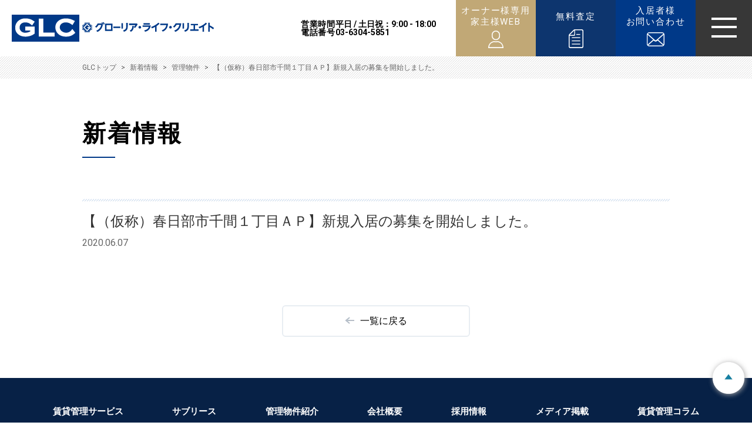

--- FILE ---
content_type: text/html; charset=UTF-8
request_url: https://www.glc-inc.jp/information/kanri/%E3%80%90%EF%BC%88%E4%BB%AE%E7%A7%B0%EF%BC%89%E6%98%A5%E6%97%A5%E9%83%A8%E5%B8%82%E5%8D%83%E9%96%93%EF%BC%91%E4%B8%81%E7%9B%AE%EF%BD%81%EF%BD%90%E3%80%91%E6%96%B0%E8%A6%8F%E5%85%A5%E5%B1%85%E3%81%AE/
body_size: 29760
content:
<!DOCTYPE html>
<html lang="ja">

<head prefix="og: http://ogp.me/ns# fb: http://ogp.me/ns/fb# article: http://ogp.me/ns/article#">
	<meta charset="UTF-8" />
	<title>【（仮称）春日部市千間１丁目ＡＰ】新規入居の募集を開始しました。 |  【GLC】賃貸管理・サブリースならグローリア・ライフ・クリエイト</title>
	<meta name="description" content="ページが見つかりませんでした。" />
		<link rel="shortcut icon" href="/img/favicon.ico" type="image/vnd.microsoft.ico" />
	<link rel="apple-touch-icon-precomposed" href="https://www.glc-inc.jp/img/apple-touch-icon.png" />
	<meta name="viewport" content="width=device-width, initial-scale=1.0, minimum-scale=1.0, maximum-scale=1.0, user-scalable=no">
	<meta name="format-detection" content="telephone=no">
	<meta property="og:url" content="https://www.glc-inc.jp/information/kanri/%E3%80%90%EF%BC%88%E4%BB%AE%E7%A7%B0%EF%BC%89%E6%98%A5%E6%97%A5%E9%83%A8%E5%B8%82%E5%8D%83%E9%96%93%EF%BC%91%E4%B8%81%E7%9B%AE%EF%BD%81%EF%BD%90%E3%80%91%E6%96%B0%E8%A6%8F%E5%85%A5%E5%B1%85%E3%81%AE/" />
<meta property="og:locale" content="ja_JP" />
<meta property="og:type" content="website " />
<meta property="og:description" content="ページが見つかりませんでした。" />
<meta property="og:title" content="【（仮称）春日部市千間１丁目ＡＰ】新規入居の募集を開始しました。 |  【GLC】賃貸管理・サブリースならグローリア・ライフ・クリエイト" />
<meta property="og:site_name" content="株式会社グローリア・ライフ・クリエイト" />
<meta property="og:image" content="https://www.glc-inc.jp/img/ogp.png" />

	<link rel="canonical" href="https://www.glc-inc.jp/information/kanri/%E3%80%90%EF%BC%88%E4%BB%AE%E7%A7%B0%EF%BC%89%E6%98%A5%E6%97%A5%E9%83%A8%E5%B8%82%E5%8D%83%E9%96%93%EF%BC%91%E4%B8%81%E7%9B%AE%EF%BD%81%EF%BD%90%E3%80%91%E6%96%B0%E8%A6%8F%E5%85%A5%E5%B1%85%E3%81%AE/" />
	<link rel="stylesheet" type="text/css" href="/css/html5reset-1.6.1.css" />
	<link rel="stylesheet" type="text/css" href="/css/common.css?v=20201204" />
			<link rel="stylesheet" type="text/css" href="/css/style.css?v=20220104" />
					<!-- Global site tag (gtag.js) - Google Analytics -->
	<script async src="https://www.googletagmanager.com/gtag/js?id=UA-73712838-1"></script>
	<script src="/js/gtag.js?v=20200512"></script>

	<!-- Event snippet for 【GLC】お問い合わせ conversion page -->
		<meta name='robots' content='max-image-preview:large' />
	<style>img:is([sizes="auto" i], [sizes^="auto," i]) { contain-intrinsic-size: 3000px 1500px }</style>
	<link rel="alternate" type="application/rss+xml" title="サブリース・賃貸管理なら株式会社グローリア・ライフ・クリエイト &raquo; 【（仮称）春日部市千間１丁目ＡＰ】新規入居の募集を開始しました。 のコメントのフィード" href="https://www.glc-inc.jp/information/kanri/%e3%80%90%ef%bc%88%e4%bb%ae%e7%a7%b0%ef%bc%89%e6%98%a5%e6%97%a5%e9%83%a8%e5%b8%82%e5%8d%83%e9%96%93%ef%bc%91%e4%b8%81%e7%9b%ae%ef%bd%81%ef%bd%90%e3%80%91%e6%96%b0%e8%a6%8f%e5%85%a5%e5%b1%85%e3%81%ae/feed/" />
<script type="text/javascript">
/* <![CDATA[ */
window._wpemojiSettings = {"baseUrl":"https:\/\/s.w.org\/images\/core\/emoji\/16.0.1\/72x72\/","ext":".png","svgUrl":"https:\/\/s.w.org\/images\/core\/emoji\/16.0.1\/svg\/","svgExt":".svg","source":{"concatemoji":"https:\/\/www.glc-inc.jp\/wp-includes\/js\/wp-emoji-release.min.js?ver=6.8.3"}};
/*! This file is auto-generated */
!function(s,n){var o,i,e;function c(e){try{var t={supportTests:e,timestamp:(new Date).valueOf()};sessionStorage.setItem(o,JSON.stringify(t))}catch(e){}}function p(e,t,n){e.clearRect(0,0,e.canvas.width,e.canvas.height),e.fillText(t,0,0);var t=new Uint32Array(e.getImageData(0,0,e.canvas.width,e.canvas.height).data),a=(e.clearRect(0,0,e.canvas.width,e.canvas.height),e.fillText(n,0,0),new Uint32Array(e.getImageData(0,0,e.canvas.width,e.canvas.height).data));return t.every(function(e,t){return e===a[t]})}function u(e,t){e.clearRect(0,0,e.canvas.width,e.canvas.height),e.fillText(t,0,0);for(var n=e.getImageData(16,16,1,1),a=0;a<n.data.length;a++)if(0!==n.data[a])return!1;return!0}function f(e,t,n,a){switch(t){case"flag":return n(e,"\ud83c\udff3\ufe0f\u200d\u26a7\ufe0f","\ud83c\udff3\ufe0f\u200b\u26a7\ufe0f")?!1:!n(e,"\ud83c\udde8\ud83c\uddf6","\ud83c\udde8\u200b\ud83c\uddf6")&&!n(e,"\ud83c\udff4\udb40\udc67\udb40\udc62\udb40\udc65\udb40\udc6e\udb40\udc67\udb40\udc7f","\ud83c\udff4\u200b\udb40\udc67\u200b\udb40\udc62\u200b\udb40\udc65\u200b\udb40\udc6e\u200b\udb40\udc67\u200b\udb40\udc7f");case"emoji":return!a(e,"\ud83e\udedf")}return!1}function g(e,t,n,a){var r="undefined"!=typeof WorkerGlobalScope&&self instanceof WorkerGlobalScope?new OffscreenCanvas(300,150):s.createElement("canvas"),o=r.getContext("2d",{willReadFrequently:!0}),i=(o.textBaseline="top",o.font="600 32px Arial",{});return e.forEach(function(e){i[e]=t(o,e,n,a)}),i}function t(e){var t=s.createElement("script");t.src=e,t.defer=!0,s.head.appendChild(t)}"undefined"!=typeof Promise&&(o="wpEmojiSettingsSupports",i=["flag","emoji"],n.supports={everything:!0,everythingExceptFlag:!0},e=new Promise(function(e){s.addEventListener("DOMContentLoaded",e,{once:!0})}),new Promise(function(t){var n=function(){try{var e=JSON.parse(sessionStorage.getItem(o));if("object"==typeof e&&"number"==typeof e.timestamp&&(new Date).valueOf()<e.timestamp+604800&&"object"==typeof e.supportTests)return e.supportTests}catch(e){}return null}();if(!n){if("undefined"!=typeof Worker&&"undefined"!=typeof OffscreenCanvas&&"undefined"!=typeof URL&&URL.createObjectURL&&"undefined"!=typeof Blob)try{var e="postMessage("+g.toString()+"("+[JSON.stringify(i),f.toString(),p.toString(),u.toString()].join(",")+"));",a=new Blob([e],{type:"text/javascript"}),r=new Worker(URL.createObjectURL(a),{name:"wpTestEmojiSupports"});return void(r.onmessage=function(e){c(n=e.data),r.terminate(),t(n)})}catch(e){}c(n=g(i,f,p,u))}t(n)}).then(function(e){for(var t in e)n.supports[t]=e[t],n.supports.everything=n.supports.everything&&n.supports[t],"flag"!==t&&(n.supports.everythingExceptFlag=n.supports.everythingExceptFlag&&n.supports[t]);n.supports.everythingExceptFlag=n.supports.everythingExceptFlag&&!n.supports.flag,n.DOMReady=!1,n.readyCallback=function(){n.DOMReady=!0}}).then(function(){return e}).then(function(){var e;n.supports.everything||(n.readyCallback(),(e=n.source||{}).concatemoji?t(e.concatemoji):e.wpemoji&&e.twemoji&&(t(e.twemoji),t(e.wpemoji)))}))}((window,document),window._wpemojiSettings);
/* ]]> */
</script>
<style id='wp-emoji-styles-inline-css' type='text/css'>

	img.wp-smiley, img.emoji {
		display: inline !important;
		border: none !important;
		box-shadow: none !important;
		height: 1em !important;
		width: 1em !important;
		margin: 0 0.07em !important;
		vertical-align: -0.1em !important;
		background: none !important;
		padding: 0 !important;
	}
</style>
<link rel='stylesheet' id='wp-block-library-css' href='https://www.glc-inc.jp/wp-includes/css/dist/block-library/style.min.css?ver=6.8.3' type='text/css' media='all' />
<style id='classic-theme-styles-inline-css' type='text/css'>
/*! This file is auto-generated */
.wp-block-button__link{color:#fff;background-color:#32373c;border-radius:9999px;box-shadow:none;text-decoration:none;padding:calc(.667em + 2px) calc(1.333em + 2px);font-size:1.125em}.wp-block-file__button{background:#32373c;color:#fff;text-decoration:none}
</style>
<style id='global-styles-inline-css' type='text/css'>
:root{--wp--preset--aspect-ratio--square: 1;--wp--preset--aspect-ratio--4-3: 4/3;--wp--preset--aspect-ratio--3-4: 3/4;--wp--preset--aspect-ratio--3-2: 3/2;--wp--preset--aspect-ratio--2-3: 2/3;--wp--preset--aspect-ratio--16-9: 16/9;--wp--preset--aspect-ratio--9-16: 9/16;--wp--preset--color--black: #000000;--wp--preset--color--cyan-bluish-gray: #abb8c3;--wp--preset--color--white: #ffffff;--wp--preset--color--pale-pink: #f78da7;--wp--preset--color--vivid-red: #cf2e2e;--wp--preset--color--luminous-vivid-orange: #ff6900;--wp--preset--color--luminous-vivid-amber: #fcb900;--wp--preset--color--light-green-cyan: #7bdcb5;--wp--preset--color--vivid-green-cyan: #00d084;--wp--preset--color--pale-cyan-blue: #8ed1fc;--wp--preset--color--vivid-cyan-blue: #0693e3;--wp--preset--color--vivid-purple: #9b51e0;--wp--preset--gradient--vivid-cyan-blue-to-vivid-purple: linear-gradient(135deg,rgba(6,147,227,1) 0%,rgb(155,81,224) 100%);--wp--preset--gradient--light-green-cyan-to-vivid-green-cyan: linear-gradient(135deg,rgb(122,220,180) 0%,rgb(0,208,130) 100%);--wp--preset--gradient--luminous-vivid-amber-to-luminous-vivid-orange: linear-gradient(135deg,rgba(252,185,0,1) 0%,rgba(255,105,0,1) 100%);--wp--preset--gradient--luminous-vivid-orange-to-vivid-red: linear-gradient(135deg,rgba(255,105,0,1) 0%,rgb(207,46,46) 100%);--wp--preset--gradient--very-light-gray-to-cyan-bluish-gray: linear-gradient(135deg,rgb(238,238,238) 0%,rgb(169,184,195) 100%);--wp--preset--gradient--cool-to-warm-spectrum: linear-gradient(135deg,rgb(74,234,220) 0%,rgb(151,120,209) 20%,rgb(207,42,186) 40%,rgb(238,44,130) 60%,rgb(251,105,98) 80%,rgb(254,248,76) 100%);--wp--preset--gradient--blush-light-purple: linear-gradient(135deg,rgb(255,206,236) 0%,rgb(152,150,240) 100%);--wp--preset--gradient--blush-bordeaux: linear-gradient(135deg,rgb(254,205,165) 0%,rgb(254,45,45) 50%,rgb(107,0,62) 100%);--wp--preset--gradient--luminous-dusk: linear-gradient(135deg,rgb(255,203,112) 0%,rgb(199,81,192) 50%,rgb(65,88,208) 100%);--wp--preset--gradient--pale-ocean: linear-gradient(135deg,rgb(255,245,203) 0%,rgb(182,227,212) 50%,rgb(51,167,181) 100%);--wp--preset--gradient--electric-grass: linear-gradient(135deg,rgb(202,248,128) 0%,rgb(113,206,126) 100%);--wp--preset--gradient--midnight: linear-gradient(135deg,rgb(2,3,129) 0%,rgb(40,116,252) 100%);--wp--preset--font-size--small: 13px;--wp--preset--font-size--medium: 20px;--wp--preset--font-size--large: 36px;--wp--preset--font-size--x-large: 42px;--wp--preset--spacing--20: 0.44rem;--wp--preset--spacing--30: 0.67rem;--wp--preset--spacing--40: 1rem;--wp--preset--spacing--50: 1.5rem;--wp--preset--spacing--60: 2.25rem;--wp--preset--spacing--70: 3.38rem;--wp--preset--spacing--80: 5.06rem;--wp--preset--shadow--natural: 6px 6px 9px rgba(0, 0, 0, 0.2);--wp--preset--shadow--deep: 12px 12px 50px rgba(0, 0, 0, 0.4);--wp--preset--shadow--sharp: 6px 6px 0px rgba(0, 0, 0, 0.2);--wp--preset--shadow--outlined: 6px 6px 0px -3px rgba(255, 255, 255, 1), 6px 6px rgba(0, 0, 0, 1);--wp--preset--shadow--crisp: 6px 6px 0px rgba(0, 0, 0, 1);}:where(.is-layout-flex){gap: 0.5em;}:where(.is-layout-grid){gap: 0.5em;}body .is-layout-flex{display: flex;}.is-layout-flex{flex-wrap: wrap;align-items: center;}.is-layout-flex > :is(*, div){margin: 0;}body .is-layout-grid{display: grid;}.is-layout-grid > :is(*, div){margin: 0;}:where(.wp-block-columns.is-layout-flex){gap: 2em;}:where(.wp-block-columns.is-layout-grid){gap: 2em;}:where(.wp-block-post-template.is-layout-flex){gap: 1.25em;}:where(.wp-block-post-template.is-layout-grid){gap: 1.25em;}.has-black-color{color: var(--wp--preset--color--black) !important;}.has-cyan-bluish-gray-color{color: var(--wp--preset--color--cyan-bluish-gray) !important;}.has-white-color{color: var(--wp--preset--color--white) !important;}.has-pale-pink-color{color: var(--wp--preset--color--pale-pink) !important;}.has-vivid-red-color{color: var(--wp--preset--color--vivid-red) !important;}.has-luminous-vivid-orange-color{color: var(--wp--preset--color--luminous-vivid-orange) !important;}.has-luminous-vivid-amber-color{color: var(--wp--preset--color--luminous-vivid-amber) !important;}.has-light-green-cyan-color{color: var(--wp--preset--color--light-green-cyan) !important;}.has-vivid-green-cyan-color{color: var(--wp--preset--color--vivid-green-cyan) !important;}.has-pale-cyan-blue-color{color: var(--wp--preset--color--pale-cyan-blue) !important;}.has-vivid-cyan-blue-color{color: var(--wp--preset--color--vivid-cyan-blue) !important;}.has-vivid-purple-color{color: var(--wp--preset--color--vivid-purple) !important;}.has-black-background-color{background-color: var(--wp--preset--color--black) !important;}.has-cyan-bluish-gray-background-color{background-color: var(--wp--preset--color--cyan-bluish-gray) !important;}.has-white-background-color{background-color: var(--wp--preset--color--white) !important;}.has-pale-pink-background-color{background-color: var(--wp--preset--color--pale-pink) !important;}.has-vivid-red-background-color{background-color: var(--wp--preset--color--vivid-red) !important;}.has-luminous-vivid-orange-background-color{background-color: var(--wp--preset--color--luminous-vivid-orange) !important;}.has-luminous-vivid-amber-background-color{background-color: var(--wp--preset--color--luminous-vivid-amber) !important;}.has-light-green-cyan-background-color{background-color: var(--wp--preset--color--light-green-cyan) !important;}.has-vivid-green-cyan-background-color{background-color: var(--wp--preset--color--vivid-green-cyan) !important;}.has-pale-cyan-blue-background-color{background-color: var(--wp--preset--color--pale-cyan-blue) !important;}.has-vivid-cyan-blue-background-color{background-color: var(--wp--preset--color--vivid-cyan-blue) !important;}.has-vivid-purple-background-color{background-color: var(--wp--preset--color--vivid-purple) !important;}.has-black-border-color{border-color: var(--wp--preset--color--black) !important;}.has-cyan-bluish-gray-border-color{border-color: var(--wp--preset--color--cyan-bluish-gray) !important;}.has-white-border-color{border-color: var(--wp--preset--color--white) !important;}.has-pale-pink-border-color{border-color: var(--wp--preset--color--pale-pink) !important;}.has-vivid-red-border-color{border-color: var(--wp--preset--color--vivid-red) !important;}.has-luminous-vivid-orange-border-color{border-color: var(--wp--preset--color--luminous-vivid-orange) !important;}.has-luminous-vivid-amber-border-color{border-color: var(--wp--preset--color--luminous-vivid-amber) !important;}.has-light-green-cyan-border-color{border-color: var(--wp--preset--color--light-green-cyan) !important;}.has-vivid-green-cyan-border-color{border-color: var(--wp--preset--color--vivid-green-cyan) !important;}.has-pale-cyan-blue-border-color{border-color: var(--wp--preset--color--pale-cyan-blue) !important;}.has-vivid-cyan-blue-border-color{border-color: var(--wp--preset--color--vivid-cyan-blue) !important;}.has-vivid-purple-border-color{border-color: var(--wp--preset--color--vivid-purple) !important;}.has-vivid-cyan-blue-to-vivid-purple-gradient-background{background: var(--wp--preset--gradient--vivid-cyan-blue-to-vivid-purple) !important;}.has-light-green-cyan-to-vivid-green-cyan-gradient-background{background: var(--wp--preset--gradient--light-green-cyan-to-vivid-green-cyan) !important;}.has-luminous-vivid-amber-to-luminous-vivid-orange-gradient-background{background: var(--wp--preset--gradient--luminous-vivid-amber-to-luminous-vivid-orange) !important;}.has-luminous-vivid-orange-to-vivid-red-gradient-background{background: var(--wp--preset--gradient--luminous-vivid-orange-to-vivid-red) !important;}.has-very-light-gray-to-cyan-bluish-gray-gradient-background{background: var(--wp--preset--gradient--very-light-gray-to-cyan-bluish-gray) !important;}.has-cool-to-warm-spectrum-gradient-background{background: var(--wp--preset--gradient--cool-to-warm-spectrum) !important;}.has-blush-light-purple-gradient-background{background: var(--wp--preset--gradient--blush-light-purple) !important;}.has-blush-bordeaux-gradient-background{background: var(--wp--preset--gradient--blush-bordeaux) !important;}.has-luminous-dusk-gradient-background{background: var(--wp--preset--gradient--luminous-dusk) !important;}.has-pale-ocean-gradient-background{background: var(--wp--preset--gradient--pale-ocean) !important;}.has-electric-grass-gradient-background{background: var(--wp--preset--gradient--electric-grass) !important;}.has-midnight-gradient-background{background: var(--wp--preset--gradient--midnight) !important;}.has-small-font-size{font-size: var(--wp--preset--font-size--small) !important;}.has-medium-font-size{font-size: var(--wp--preset--font-size--medium) !important;}.has-large-font-size{font-size: var(--wp--preset--font-size--large) !important;}.has-x-large-font-size{font-size: var(--wp--preset--font-size--x-large) !important;}
:where(.wp-block-post-template.is-layout-flex){gap: 1.25em;}:where(.wp-block-post-template.is-layout-grid){gap: 1.25em;}
:where(.wp-block-columns.is-layout-flex){gap: 2em;}:where(.wp-block-columns.is-layout-grid){gap: 2em;}
:root :where(.wp-block-pullquote){font-size: 1.5em;line-height: 1.6;}
</style>
<link rel="https://api.w.org/" href="https://www.glc-inc.jp/wp-json/" /><link rel="alternate" title="JSON" type="application/json" href="https://www.glc-inc.jp/wp-json/wp/v2/posts/4027" /><link rel="EditURI" type="application/rsd+xml" title="RSD" href="https://www.glc-inc.jp/xmlrpc.php?rsd" />
<meta name="generator" content="WordPress 6.8.3" />
<link rel='shortlink' href='https://www.glc-inc.jp/?p=4027' />
<link rel="alternate" title="oEmbed (JSON)" type="application/json+oembed" href="https://www.glc-inc.jp/wp-json/oembed/1.0/embed?url=https%3A%2F%2Fwww.glc-inc.jp%2Finformation%2Fkanri%2F%25e3%2580%2590%25ef%25bc%2588%25e4%25bb%25ae%25e7%25a7%25b0%25ef%25bc%2589%25e6%2598%25a5%25e6%2597%25a5%25e9%2583%25a8%25e5%25b8%2582%25e5%258d%2583%25e9%2596%2593%25ef%25bc%2591%25e4%25b8%2581%25e7%259b%25ae%25ef%25bd%2581%25ef%25bd%2590%25e3%2580%2591%25e6%2596%25b0%25e8%25a6%258f%25e5%2585%25a5%25e5%25b1%2585%25e3%2581%25ae%2F" />
<link rel="alternate" title="oEmbed (XML)" type="text/xml+oembed" href="https://www.glc-inc.jp/wp-json/oembed/1.0/embed?url=https%3A%2F%2Fwww.glc-inc.jp%2Finformation%2Fkanri%2F%25e3%2580%2590%25ef%25bc%2588%25e4%25bb%25ae%25e7%25a7%25b0%25ef%25bc%2589%25e6%2598%25a5%25e6%2597%25a5%25e9%2583%25a8%25e5%25b8%2582%25e5%258d%2583%25e9%2596%2593%25ef%25bc%2591%25e4%25b8%2581%25e7%259b%25ae%25ef%25bd%2581%25ef%25bd%2590%25e3%2580%2591%25e6%2596%25b0%25e8%25a6%258f%25e5%2585%25a5%25e5%25b1%2585%25e3%2581%25ae%2F&#038;format=xml" />
</head>


							<body id="information" class="wp-singular post-template-default single single-post postid-4027 single-format-standard wp-theme-glc">

								<!-- トップページ -->
							
											<header id="header" class="header">
												<div class="header-inner">
													<a class="header_logo" href="/">
														<p>
															<picture>
																<source media="(min-width: 641px)" srcset="/img/logo-pc.png">
																<img loading="lazy" src="/img/logo-sp.png" alt="GLC_グローリアライフクリエイト" width="336" height="26">
															</picture>
														</p>
													</a>
													<nav class="nav-menu">
														<ul class="nav-contact">
															<li class="open_time">
																<div class="open_time_inner">
																	<p class="title">営業時間</p>
																	<p class="content">平日 / 土日祝：9:00 - 18:00</p>
																</div>
																<div class="open_time_inner">
																	<p class="title">電話番号</p>
																	<p class="content">03-6304-5851</p>
																</div>
															</li>
															<li class="link"><a class="owner" href="https://owners.c-estate.com/service/login/login.asp" target="_blank"><span class="link-text">オーナー様専用<br>家主様WEB</span></a></li>
															<li class="link"><a class="assessment" href="/assessment/"><span class="link-text">無料査定</span></a></li>
															<li class="link"><a class="contact" href="/resident/"><span class="link-text">入居者様<br>お問い合わせ</span></a></li>
															<li class="link"><a class="tel" href="tel:0363045851"><span>03-6304-5851</span></a></li>
														</ul>
														<div id="menu" class="hamburger">
															<div id="menu-btn-wrap">
																<div id="menu-btn">
																	<span></span>
																	<span></span>
																	<span></span>
																</div>
															</div>
															<div class="menu-content">
																<div class="menu-content-wrap">
																	<div class="menu-content-head">
																		<div class="menu-list-wrap">
																			<dl class="menu-list">
																				<dt>賃貸管理</dt>
																				<dd>
																					<ul>
																						<li><a href="/service/">賃貸管理サービス</a></li>
																						<li><a href="/service/plan/">賃貸管理プラン</a></li>
																						<li><a href="/service/vacancy-measures/">空室対策</a></li>
																						<li><a href="/service/management/">入居者管理</a></li>
																						<li><a href="/service/building/">建物管理サービス</a></li>
																						<li><a href="/service/renovation/">リノベーション</a></li>
																						<!-- <li><a href="/service/renovation/faq/">リノベーションQ&A</a></li> -->
																					</ul>
																				</dd>
																			</dl>
																			<dl class="menu-list short">
																				<dt>サブリース</dt>
																				<dd>
																					<ul>
																						<li><a href="/sublease/">サブリース</a></li>
																						<li><a href="/sublease/agreement/">GLCのサブリース</a></li>
																						<li><a href="/sublease/faq/">サブリースQ&A</a></li>
																					</ul>
																				</dd>
																			</dl>
																			<dl class="menu-list short">
																				<dt>お客様へ</dt>
																				<dd>
																					<ul>
																						<li><a href="/owner/">GLCが選ばれる理由</a></li>
																						<li><a href="/owner/sales-employee/">社員の想い</a></li>
																						<li><a href="/owner/customer-voice/">オーナー様の声</a></li>
																						<li><a href="/column/">賃貸管理コラム</a></li>
																					</ul>
																				</dd>
																			</dl>
																			<dl class="menu-list short">
																				<dt>管理物件紹介</dt>
																				<dd>
																					<ul>
																						<li><a href="/properties/">GLCの管理物件</a></li>
																					</ul>
																				</dd>
																			</dl>
																			<dl class="menu-list short">
																				<dt>仲介業者様へ</dt>
																				<dd>
																					<ul>
																						<li><a href="/broker/">ご契約の流れ・<br>申込書ダウンロード</a></li>
																					</ul>
																				</dd>
																			</dl>
																			<dl class="menu-list short">
																				<dt>入居者様へ</dt>
																				<dd>
																					<ul>
																						<li><a href="/resident/">入居中のお問い合わせについて</a></li>
																						<li><a href="/resident/faq/">よくあるご質問</a></li>
																					</ul>
																				</dd>
																			</dl>
																			<dl class="menu-list short">
																				<dt>採用情報</dt>
																				<dd>
																					<ul>
																						<li><a href="/recruit/">採用情報</a></li>
																						<li><a href="/recruit/occupation/">募集職種・募集要項</a></li>
																					</ul>
																				</dd>
																			</dl>
																			<dl class="menu-list short">
																				<dt>企業情報</dt>
																				<dd>
																					<ul>
																						<li><a href="/company/">会社概要</a></li>
																						<li><a href="/company/message/">代表挨拶</a></li>
																						<li><a href="/voice/">メッセージ</a></li>
																						<li><a href="/sdgs/">SDGsへの取り組み</a></li>
																						<li><a href="/activities/activities-cat/event/">各種イベント</a></li>
																						<li><a href="/activities/activities-cat/media/">メディア掲載</a></li>
																						<li><a href="/solicitation/">金融商品販売に関する勧誘方針</a></li>
																						<li><a href="/sitemap/">サイトマップ</a></li>
																					</ul>
																				</dd>
																			</dl>
																			<div class="menu-list"></div>
																		</div>
																	</div><!-- .sp-menu-content -->
																	<div class="menu-content-foot">
																		<ul class="foot-contact">
																			<li class="foot-link"><a class="assessment" href="/assessment/"><span>無料査定</span></a></li>
																			<li class="foot-link"><a class="contact" href="/contact/"><span>お問い合わせ</span></a></li>
																			<li class="foot-info">
																				<dl class="foot-info-item">
																					<dt class="title time">営業時間</dt>
																					<dd class="content">
																						<ul class="schedule-list">
																							<li class="schedule-list-item"><span class="day">平日 / 土日祝</span>9:00 - 18:00</li>
																						</ul>
																					</dd>
																				</dl>
																				<dl class="foot-info-item">
																					<dt class="title tel">TEL</dt>
																					<dd class="content"><a href="tel:0363045851" class="tel-number">03-6304-5851</a></dd>
																				</dl>
																			</li>
																		</ul>
																		<ul class="foot-sns">
																			<li><a href="https://www.facebook.com/GloriaLifeCreate/" target="_blank"><img src="/img/common/ico_fb.svg" alt="facebook"></a></li>
																			<li><a href="https://www.instagram.com/gloria_life_create/" target="_blank"><img src="/img/common/ico_ig.svg" alt="instagram"></a></li>
																		</ul>
																	</div>
																</div>
															</div>
														</div>
													</nav>
												</div><!-- .inner -->
											</header>


											<!-- サブページパンくずリスト -->
																							<div id="breadcrumbWrap">
													<div id="breadcrumb" class="inner clearfix" ><ul><li><a href="https://www.glc-inc.jp/">GLCトップ</a></li><li>&nbsp;&gt;&nbsp;</li><li><a href="https://www.glc-inc.jp/information/">新着情報</a></li><li>&nbsp;&gt;&nbsp;</li><li><a href="https://www.glc-inc.jp/information/kanri/">管理物件</a></li><li>&nbsp;&gt;&nbsp;</li><li>【（仮称）春日部市千間１丁目ＡＰ】新規入居の募集を開始しました。</li></ul></div>												</div><!--breadcrumbWrap-->
											
<p class="page-title">新着情報</p>

<div id="contents">

		

<h1>【（仮称）春日部市千間１丁目ＡＰ】新規入居の募集を開始しました。</h1>
<div class="date">2020.06.07</div>

<div class="detail_body">
</div>

<p class="back"><a href="/information/">一覧に戻る</a></p>




</div><!-- #contents -->



<footer id="footer">
	<div id="pagetop">
		<a href="#header"><img src="/img/pagetop.png" alt="pagetop"></a>
	</div>
	<div class="footer-inner">
		<ul class="footer-nav">
			<li class="footer-nav-item"><a href="/service/">賃貸管理サービス</a></li>
			<li class="footer-nav-item"><a href="/sublease/">サブリース</a></li>
			<li class="footer-nav-item"><a href="/properties/">管理物件紹介</a></li>
			<li class="footer-nav-item"><a href="/company/">会社概要</a></li>
			<li class="footer-nav-item"><a href="/recruit/">採用情報</a></li>
			<li class="footer-nav-item"><a href="/activities/activities-cat/media/">メディア掲載</a></li>
			<li class="footer-nav-item"><a href="/column/">賃貸管理コラム</a></li>
			<li class="footer-nav-item blank"></li>
			<li class="footer-nav-item blank"></li>
			<li class="footer-nav-item blank"></li>
		</ul>
		<div class="footer-profile">
			<a href="/" class="footer-logo"><img src="/img/footer-logo-sp.png" alt="GLCのロゴ"></a>
			<div class="address">
				<div class="office">
					<p>本社</p>
					<p>〒151-0053 東京都渋谷区代々木2丁目13番5号 <br class="is-sp">KT新宿ビル<br>
						TEL : 03-5365-3933 / FAX : 03-5351-6188</p>
				</div>
				<div class="office">
					<p>新宿支店</p>
					<p>〒160-0023 東京都新宿区西新宿1丁目24番1号 <br class="is-sp">エステック情報ビル3F<br>
						TEL : 03-6304-5851 / FAX : 03-6304-5852</p>
				</div>
			</div>
		</div>
		<div class="copyright">
			<small>Copyright Gloria Life Create Co.,Ltd All Rights Reserved.</small>
		</div>
	</div>
</footer>

<script type="speculationrules">
{"prefetch":[{"source":"document","where":{"and":[{"href_matches":"\/*"},{"not":{"href_matches":["\/wp-*.php","\/wp-admin\/*","\/wp-content\/uploads\/*","\/wp-content\/*","\/wp-content\/plugins\/*","\/wp-content\/themes\/glc\/*","\/*\\?(.+)"]}},{"not":{"selector_matches":"a[rel~=\"nofollow\"]"}},{"not":{"selector_matches":".no-prefetch, .no-prefetch a"}}]},"eagerness":"conservative"}]}
</script>

<!-- JavaScript -->
<script src="/js/jquery.js"></script>
<script src="/js/viewport.js?v=20191218"></script>







<!-- 共通Js -->
<script src="/js/sp-menu.js"></script>
<script src="/js/tel.js"></script>
<script src="/js/resident-faq.js"></script>
<script src="/js/jquery.anchorScroll.js"></script>
<script src="/js/function.js?v=20191218"></script>
<script src="/js/accordion.js"></script>

<!-- webfont -->
<link href="https://fonts.googleapis.com/css?family=Roboto:400,700&display=swap" rel="stylesheet">
</body>
</html>

--- FILE ---
content_type: text/css
request_url: https://www.glc-inc.jp/css/common.css?v=20201204
body_size: 1040
content:
@charset "UTF-8";body{font-size:14px;font-family:Roboto,"Noto Sans JP",sans-serif,"Hiragino Sans","ヒラギノ角ゴ ProN W3","Hiragino Kaku Gothic ProN",Meryo,"メイリオ",Osaka,"ＭＳ Ｐゴシック","MS P Gothic"!important;font-weight:400;color:#000;line-height:1.6;-webkit-text-size-adjust:100%;-webkit-font-smoothing:antialiased;overflow-y:scroll;word-break:break-word}*{margin:0;padding:0}a{color:#000;text-decoration:none;display:inline-block;-webkit-transition:.3s;transition:.3s}a:hover{text-decoration:none}h1,h2,h3,h4,h5,h6{font-size:1em;font-weight:400}ul{list-style-type:none;padding:0}li{padding:0;display:block}sup{font-size:12px;font-weight:400;color:red;padding-right:2px;padding-left:2px}img{-webkit-backface-visibility:hidden;backface-visibility:hidden}strong{font-weight:400}address{font-style:normal;margin:0;padding:0 10px}.dlBase{vertical-align:top;margin-bottom:50px;width:480px}.dlBase dt{font-weight:700;padding:8px 6px 6px 0}.dlBase dd{border-bottom:1px dotted #707070;padding:6px 6px 6px 0}.fadein.scrollin{opacity:1!important;-webkit-transform:translate(0,0)!important;transform:translate(0,0)!important}

--- FILE ---
content_type: text/css
request_url: https://www.glc-inc.jp/css/style.css?v=20220104
body_size: 407550
content:
@charset "UTF-8";@media (min-width:641px){body{font-size:18px;line-height:32px}}@media (max-width:640px){body{font-size:15px;line-height:24px}}@media (min-width:641px){br.pc{display:block}br.sp{display:none}}@media (max-width:640px){br.pc{display:none}br.sp{display:block}}@media (min-width:641px){.sp{display:none}}@media (max-width:640px){.pc{display:none}}a:hover{-ms-filter:"alpha(opacity=70)";-moz-opacity:.7;-khtml-opacity:.7;opacity:.7}@media (min-width:641px){.anchor_link{position:absolute;top:-94px}}#recruit #recruit_photo{-webkit-animation:fadeIn 2.5s linear 0s 1 normal both;animation:fadeIn 2.5s linear 0s 1 normal both}@-webkit-keyframes fadeIn{0%{opacity:0}100%{opacity:1}}@keyframes fadeIn{0%{opacity:0}100%{opacity:1}}#header .header_fixed{-webkit-animation:fadeIn .5s ease 0s 1 normal;animation:fadeIn .5s ease 0s 1 normal}@keyframes fadeIn{0%{opacity:0}100%{opacity:1}}select option.placeholder{display:none}input:-moz-placeholder,textarea:-moz-placeholder{color:#a0a0a0}input:-ms-input-placeholder,textarea:-ms-input-placeholder{color:#a0a0a0}input:placeholder-shown,textarea:placeholder-shown{color:#a0a0a0}input::-webkit-input-placeholder,textarea::-webkit-input-placeholder{color:#a0a0a0}input:-moz-placeholder,textarea:-moz-placeholder{opacity:1;color:#a0a0a0}input::-moz-placeholder,textarea::-moz-placeholder{opacity:1;color:#a0a0a0}input:-ms-input-placeholder,textarea:-ms-input-placeholder{color:#a0a0a0}body .account{display:none}body .guest{display:block}body.login .account{display:block}body.login .guest{display:none}body.active{height:100vh;overflow-y:hidden}html{font-size:62.5%;line-height:1.75}a,p,span{font-size:1.6rem}.is-sp{display:none!important}@media screen and (max-width:640px){.is-sp{display:block!important}}.is-pc{display:block!important}@media screen and (max-width:640px){.is-pc{display:none!important}}.is-mobile{display:none!important}@media screen and (max-width:1280px){.is-mobile{display:block!important}}.is-not-mobile{display:block!important}@media screen and (max-width:1280px){.is-not-mobile{display:none!important}}@media screen and (max-width:640px){.header#header{height:60px}}.header.active .nav-contact{opacity:0}.header.active .open_time{display:none}.header.active .link a span{display:none}.header.active .link a.assessment{display:none}.header.active .link a.contact{display:none}.header.active .link a.tel{display:none}.header-inner{display:-webkit-box;display:-ms-flexbox;display:flex;-webkit-box-pack:justify;-ms-flex-pack:justify;justify-content:space-between;-webkit-box-align:center;-ms-flex-align:center;align-items:center;padding-left:80px;height:96px}@media screen and (max-width:640px){.header-inner{padding-left:20px;height:60px}}@media screen and (max-width:640px){.header .header_logo{width:165px}}.header .header_logo img{display:block;width:100%;height:auto}.header .nav-menu{display:-webkit-box;display:-ms-flexbox;display:flex;height:100%}.header .nav-contact{display:-webkit-box;display:-ms-flexbox;display:flex;height:100%;opacity:1;-webkit-transition:opacity ease-out .3s;transition:opacity ease-out .3s}.header .nav-contact .open_time{display:-webkit-box;display:-ms-flexbox;display:flex;-webkit-box-orient:vertical;-webkit-box-direction:normal;-ms-flex-direction:column;flex-direction:column;-webkit-box-pack:center;-ms-flex-pack:center;justify-content:center;gap:13px;margin-right:40px;height:100%;width:244px}@media screen and (max-width:640px){.header .nav-contact .open_time{display:none}}.header .nav-contact .open_time .content,.header .nav-contact .open_time .title{font-size:1.4rem;font-weight:700;line-height:1;text-align:left}.header .nav-contact .open_time .title{letter-spacing:.05em}.header .nav-contact .open_time_inner{display:-webkit-box;display:-ms-flexbox;display:flex;gap:12px}.header .nav-contact .link a{position:relative;display:-webkit-box;display:-ms-flexbox;display:flex;-webkit-box-pack:center;-ms-flex-pack:center;justify-content:center;-webkit-box-align:center;-ms-flex-align:center;align-items:center;padding-bottom:40px;width:177px;height:100%}.header .nav-contact .link a .link-text{color:#fff;font-size:1.5rem;font-weight:500;line-height:1.3;letter-spacing:.12em}.header .nav-contact .link a.assessment{background:#0d356e}@media screen and (max-width:640px){.header .nav-contact .link a.assessment{display:none}}.header .nav-contact .link a.assessment::before{display:block;content:"";position:absolute;bottom:14px;left:0;right:0;margin:0 auto;width:25px;height:32px;background:url(/img/common/ico_doc.svg) no-repeat 50% 50%;background-size:contain}.header .nav-contact .link a.contact{background:#003988;text-align:center}@media screen and (max-width:640px){.header .nav-contact .link a.contact{width:60px!important}.header .nav-contact .link a.contact .link-text{display:none}}.header .nav-contact .link a.contact::before{display:block;content:"";position:absolute;bottom:17px;left:0;right:0;margin:0 auto;width:30px;height:24px;background:url(/img/common/ico_mail.svg) no-repeat 50% 50%;background-size:contain}@media screen and (max-width:640px){.header .nav-contact .link a.contact::before{bottom:4px;width:47px;height:53px;background:url(/img/common/ico_mail_sp.svg) no-repeat;background-size:contain}}.header .nav-contact .link a.owner{background:#c1a876;text-align:center}.header .nav-contact .link a.owner::before{display:block;content:"";position:absolute;bottom:14px;left:0;right:0;margin:0 auto;width:26px;height:30px;background:url(/img/common/ico_owner.svg) no-repeat 50% 50%;background-size:contain}@media screen and (max-width:640px){.header .nav-contact .link a.owner::before{bottom:4px;width:36px;height:53px;background:url(/img/common/ico_owner_sp.svg) no-repeat;background-size:contain}}@media screen and (max-width:640px){.header .nav-contact .link a.owner{width:60px!important}}@media screen and (max-width:640px){.header .nav-contact .link a.owner span{display:none}}.header .nav-contact .link a.tel{padding-bottom:48px;width:260px;height:100%;background:#09489f}@media screen and (min-width:641px){.header .nav-contact .link a.tel{pointer-events:none;cursor:default;text-decoration:none}}@media screen and (max-width:640px){.header .nav-contact .link a.tel{display:none}}.header .nav-contact .link a.tel::before{display:block;content:"";position:absolute;bottom:13px;left:0;right:0;margin:0 auto;width:35px;height:35px;background:url(/img/common/ico_tel.svg) no-repeat 50% 50%;background-size:contain}.header .nav-contact .link a.tel span{font-size:2.5rem}@media screen and (max-width:640px){.header .nav-contact .link a.tel span{display:none}}.header .hamburger{display:-webkit-box;display:-ms-flexbox;display:flex;-webkit-box-pack:center;-ms-flex-pack:center;justify-content:center;-webkit-box-align:center;-ms-flex-align:center;align-items:center;width:96px;height:100%;background:#373737}@media screen and (max-width:640px){.header .hamburger{width:60px!important}}.header .hamburger #menu-btn-wrap{display:-webkit-box;display:-ms-flexbox;display:flex;-webkit-box-pack:center;-ms-flex-pack:center;justify-content:center;-webkit-box-align:center;-ms-flex-align:center;align-items:center;width:100%;height:100%;cursor:pointer}.header .hamburger #menu-btn{width:43px;height:36px;position:relative;-webkit-transition:all .5s;transition:all .5s;z-index:101}@media screen and (max-width:640px){.header .hamburger #menu-btn{width:24px;height:22px}}.header .hamburger #menu-btn span{display:block;-webkit-box-sizing:border-box;box-sizing:border-box;position:absolute;left:0;right:0;margin:0 auto;width:43px;height:4px;background:#fff;-webkit-transition:all .5s;transition:all .5s}@media screen and (max-width:640px){.header .hamburger #menu-btn span{width:24px;height:2px}}.header .hamburger #menu-btn span:nth-of-type(1){top:0}.header .hamburger #menu-btn span:nth-of-type(2){top:14px}@media screen and (max-width:640px){.header .hamburger #menu-btn span:nth-of-type(2){top:8px}}.header .hamburger #menu-btn span:nth-of-type(3){top:30px}@media screen and (max-width:640px){.header .hamburger #menu-btn span:nth-of-type(3){top:18px}}.header .hamburger #menu-btn.active span{width:54px}@media screen and (max-width:640px){.header .hamburger #menu-btn.active span{width:24px}}.header .hamburger #menu-btn.active span:nth-of-type(1){-webkit-transform:translateY(18px) translateX(-6px) rotate(40deg);transform:translateY(18px) translateX(-6px) rotate(40deg)}@media screen and (max-width:640px){.header .hamburger #menu-btn.active span:nth-of-type(1){-webkit-transform:translateY(10px) translateX(0) rotate(40deg);transform:translateY(10px) translateX(0) rotate(40deg)}}.header .hamburger #menu-btn.active span:nth-of-type(2){opacity:0}.header .hamburger #menu-btn.active span:nth-of-type(3){bottom:0;-webkit-transform:translateY(-12px) translateX(-6px) rotate(-40deg);transform:translateY(-12px) translateX(-6px) rotate(-40deg)}@media screen and (max-width:640px){.header .hamburger #menu-btn.active span:nth-of-type(3){-webkit-transform:translateY(-8px) translateX(0) rotate(-40deg);transform:translateY(-8px) translateX(0) rotate(-40deg)}}.header .hamburger .menu-content{display:none;background:#fff;width:100%;height:100vh;position:fixed;top:96px;left:0;z-index:100;overflow:auto}@media screen and (max-width:640px){.header .hamburger .menu-content{top:60px;padding:15px 0 0;height:100vh}}.header .hamburger .menu-content-wrap{display:-webkit-box;display:-ms-flexbox;display:flex;-webkit-box-orient:vertical;-webkit-box-direction:normal;-ms-flex-direction:column;flex-direction:column;-webkit-box-pack:justify;-ms-flex-pack:justify;justify-content:space-between;margin:0 auto;padding:0 80px;max-width:1260px;height:calc(100% - 96px);gap:28px}@media screen and (max-width:640px){.header .hamburger .menu-content-wrap{margin:0 auto;padding:0 20px;height:100%}}.header .hamburger .menu-content-head{height:100%;display:-webkit-box;display:-ms-flexbox;display:flex;-webkit-box-align:center;-ms-flex-align:center;align-items:center}@media screen and (max-width:640px){.header .hamburger .menu-content-head{height:auto;-webkit-box-align:start;-ms-flex-align:start;align-items:flex-start}}.header .hamburger .menu-content-foot{display:-webkit-box;display:-ms-flexbox;display:flex;-webkit-box-pack:justify;-ms-flex-pack:justify;justify-content:space-between;padding:20px 0 76px;border-top:1px solid #182030}@media screen and (max-width:640px){.header .hamburger .menu-content-foot{-webkit-box-orient:vertical;-webkit-box-direction:normal;-ms-flex-direction:column;flex-direction:column;padding:20px 0;gap:15px}}.header .hamburger .menu-content-foot .foot-contact{display:-webkit-box;display:-ms-flexbox;display:flex;-webkit-box-align:center;-ms-flex-align:center;align-items:center}@media screen and (max-width:640px){.header .hamburger .menu-content-foot .foot-contact{-ms-flex-wrap:wrap;flex-wrap:wrap;-webkit-box-pack:center;-ms-flex-pack:center;justify-content:center}}.header .hamburger .menu-content-foot .foot-sns{display:-webkit-box;display:-ms-flexbox;display:flex;-webkit-box-align:center;-ms-flex-align:center;align-items:center;gap:32px}@media screen and (max-width:640px){.header .hamburger .menu-content-foot .foot-sns{-webkit-box-pack:center;-ms-flex-pack:center;justify-content:center}}.header .hamburger .menu-content-foot .foot-link a{position:relative;display:-webkit-box;display:-ms-flexbox;display:flex;-webkit-box-align:center;-ms-flex-align:center;align-items:center;padding-left:47px;width:144px;height:64px;font-size:1.6rem;font-weight:700;color:#fff}@media screen and (max-width:640px){.header .hamburger .menu-content-foot .foot-link a{height:52px}}.header .hamburger .menu-content-foot .foot-link a.assessment{margin-right:12px;background:#0d356e}.header .hamburger .menu-content-foot .foot-link a.assessment::before{display:block;content:"";position:absolute;top:50%;left:21px;-webkit-transform:translateY(-50%);transform:translateY(-50%);width:16px;height:20px;background:url(/img/common/ico_doc.svg) no-repeat 50% 50%;background-size:contain}.header .hamburger .menu-content-foot .foot-link a.contact{margin-right:20px;width:164px;background:#003988}@media screen and (max-width:640px){.header .hamburger .menu-content-foot .foot-link a.contact{margin-right:0}}.header .hamburger .menu-content-foot .foot-link a.contact::before{display:block;content:"";position:absolute;top:50%;left:21px;-webkit-transform:translateY(-50%);transform:translateY(-50%);width:18px;height:14px;background:url(/img/common/ico_mail.svg) no-repeat 50% 50%;background-size:contain}@media screen and (max-width:640px){.header .hamburger .menu-content-foot .foot-info{width:100%}}.header .hamburger .menu-content-foot .foot-info .foot-info-item{display:-webkit-box;display:-ms-flexbox;display:flex;-webkit-box-align:center;-ms-flex-align:center;align-items:center}@media screen and (max-width:640px){.header .hamburger .menu-content-foot .foot-info .foot-info-item{margin:10px 0 0}}@media screen and (max-width:640px){.header .hamburger .menu-content-foot .foot-info .foot-info-item:first-of-type{-webkit-box-align:start;-ms-flex-align:start;align-items:flex-start;margin:17px 0 0}}.header .hamburger .menu-content-foot .foot-info .title{position:relative;margin:0 14px 0 0;padding:0 12px 0 0;font-size:1.5rem;font-weight:700}@media screen and (max-width:640px){.header .hamburger .menu-content-foot .foot-info .title{width:26%}}.header .hamburger .menu-content-foot .foot-info .title::after{display:block;content:"";position:absolute;top:50%;-webkit-transform:translateY(-50%);transform:translateY(-50%);right:0;width:1px;height:19px;background:#182030}@media screen and (max-width:640px){.header .hamburger .menu-content-foot .foot-info .title::after{height:17px}}.header .hamburger .menu-content-foot .foot-info .title.time{letter-spacing:.15em}@media screen and (max-width:640px){.header .hamburger .menu-content-foot .foot-info .title.time::after{height:17px}}.header .hamburger .menu-content-foot .foot-info .title.tel{letter-spacing:.2em}@media screen and (max-width:640px){.header .hamburger .menu-content-foot .foot-info .content{width:74%}}.header .hamburger .menu-content-foot .foot-info .content .schedule-list{display:-webkit-box;display:-ms-flexbox;display:flex}@media screen and (max-width:640px){.header .hamburger .menu-content-foot .foot-info .content .schedule-list{-webkit-box-orient:vertical;-webkit-box-direction:normal;-ms-flex-direction:column;flex-direction:column}}.header .hamburger .menu-content-foot .foot-info .content .schedule-list-item{font-size:1.7rem;font-weight:700}@media screen and (max-width:640px){.header .hamburger .menu-content-foot .foot-info .content .schedule-list-item{font-size:1.6rem}}.header .hamburger .menu-content-foot .foot-info .content .schedule-list-item .day{display:inline-block;margin:0 10px 0 0;font-size:1.2rem}@media screen and (max-width:640px){.header .hamburger .menu-content-foot .foot-info .content .schedule-list-item .day{font-size:1.1rem;width:65px}}.header .hamburger .menu-content-foot .foot-info .content .schedule-list-item .slash{display:inline-block;margin:0 8px;font-size:1.7rem}@media screen and (max-width:640px){.header .hamburger .menu-content-foot .foot-info .content .schedule-list-item .slash{display:none}}.header .hamburger .menu-content-foot .foot-info .content .tel-number{font-size:1.7rem;font-weight:700;letter-spacing:.08em}@media screen and (min-width:641px){.header .hamburger .menu-content-foot .foot-info .content .tel-number{pointer-events:none;cursor:default;text-decoration:none}}.header .hamburger .menu-content .link{font-size:15px;border-bottom:1px solid #e5e5e5;padding:9px 25px 11px;background-color:#fff;display:block}.header .hamburger .menu-list-wrap{display:-webkit-box;display:-ms-flexbox;display:flex;-ms-flex-wrap:wrap;flex-wrap:wrap;width:100%}@media screen and (max-width:640px){.header .hamburger .menu-list-wrap{-webkit-box-orient:vertical;-webkit-box-direction:normal;-ms-flex-direction:column;flex-direction:column;-webkit-box-pack:start;-ms-flex-pack:start;justify-content:start}}.header .hamburger .menu-list{width:25%}@media screen and (min-width:641px){.header .hamburger .menu-list:nth-of-type(n+5){margin-top:20px}}@media screen and (max-width:640px){.header .hamburger .menu-list{width:100%}.header .hamburger .menu-list:nth-of-type(3){-webkit-box-ordinal-group:5;-ms-flex-order:4;order:4}.header .hamburger .menu-list:nth-of-type(4){-webkit-box-ordinal-group:8;-ms-flex-order:7;order:7}.header .hamburger .menu-list:nth-of-type(5){-webkit-box-ordinal-group:4;-ms-flex-order:3;order:3}.header .hamburger .menu-list:nth-of-type(6){-webkit-box-ordinal-group:6;-ms-flex-order:5;order:5}.header .hamburger .menu-list:nth-of-type(7){-webkit-box-ordinal-group:7;-ms-flex-order:6;order:6}}.header .hamburger .menu-list dt{position:relative;padding-bottom:11px;font-size:2rem;font-weight:700;color:#0d378b}.header .hamburger .menu-list dt::after{display:block;content:"";position:absolute;bottom:0;left:0;width:24px;height:1px;background:#0d378b}@media screen and (max-width:640px){.header .hamburger .menu-list dt{font-size:15px;border-bottom:1px solid #e5e5e5;padding:9px 25px 11px 0;background:url(/img/sp-menu-open.png) no-repeat;background-size:18px 18px;background-position:right 25px top 14px}}@media screen and (max-width:640px){.header .hamburger .menu-list dd{padding:0 25px}}.header .hamburger .menu-list dd ul{margin-top:20px}.header .hamburger .menu-list dd ul li{margin-bottom:4px}@media screen and (max-width:640px){.header .hamburger .menu-list dd ul li{border-bottom:1px solid #e5e5e5}}.header .hamburger .menu-list dd ul li a{font-size:1.6rem}@media screen and (max-width:640px){.header .hamburger .menu-list dd ul li a{padding:9px 10px 11px;background:url(/img/sp-menu-arrow.png) no-repeat;background-size:6px 9px;background-position:right 6px top 18px;width:100%;font-size:13px}}.header .hamburger .menu-list dd ul li:last-of-type{border-bottom:none}.header .hamburger .menu-list .click{background:url(/img/sp-menu-close.png) no-repeat;background-size:18px 18px;background-position:right 25px top 14px}.header .hamburger .menu-overlay{z-index:999;position:fixed;top:0;left:0;width:100%;height:120%;background-color:rgba(255,255,255,.4)}@media screen and (min-width:641px) and (max-width:1280px){.home .header .header-inner{padding-left:20px}}@media screen and (max-width:1430px){.home .header .open_time{margin-right:20px}}@media screen and (max-width:1220px){.home .header .open_time{display:none}}@media screen and (max-width:1340px){.home .header .link a{width:136px}}@media screen and (max-width:960px){.home .header .link a{padding-bottom:0;width:96px}.home .header .link a .link-text{display:none}}@media screen and (max-width:960px){.home .header .link a.assessment{display:none}}@media screen and (max-width:960px){.home .header .link a.contact{display:none}}@media screen and (max-width:640px){.home .header .link a.contact{display:block}}@media screen and (max-width:960px){.home .header .link a.owner::before{bottom:50%;-webkit-transform:translateY(50%);transform:translateY(50%)}}.home .header .link a.tel{display:none}#footer{position:relative;padding:0 20px;width:100%;min-width:1000px;background:#072146}@media screen and (max-width:640px){#footer{min-width:auto}}#footer .footer-inner{position:relative;max-width:1100px;margin:0 auto}@media screen and (max-width:640px){#footer .footer-inner{width:100%}}#footer #pagetop a{position:absolute;top:-40px;right:0;z-index:100}#footer #pagetop a img{width:80px}@media screen and (max-width:640px){#footer #pagetop a img{width:74px}}#footer .footer-nav{display:-webkit-box;display:-ms-flexbox;display:flex;-webkit-box-pack:justify;-ms-flex-pack:justify;justify-content:space-between;-webkit-box-align:center;-ms-flex-align:center;align-items:center;padding:40px 0}@media screen and (max-width:640px){#footer .footer-nav{-ms-flex-wrap:wrap;flex-wrap:wrap;padding:60px 0;height:auto;gap:25px}}@media screen and (max-width:640px){#footer .footer-nav-item{width:calc(50% - 25px)}}#footer .footer-nav-item a{font-size:1.5rem;font-weight:700;color:#fff}@media screen and (max-width:640px){#footer .footer-nav-item a{font-size:1.2rem}}#footer .footer-nav-item.blank{display:none}#footer .footer-profile{display:-webkit-box;display:-ms-flexbox;display:flex;-webkit-box-pack:justify;-ms-flex-pack:justify;justify-content:space-between;-webkit-box-align:center;-ms-flex-align:center;align-items:center;padding:27px 40px 18px 0;border-top:1px solid #fff}@media screen and (max-width:640px){#footer .footer-profile{-webkit-box-orient:vertical;-webkit-box-direction:normal;-ms-flex-direction:column;flex-direction:column;-webkit-box-align:start;-ms-flex-align:start;align-items:flex-start;padding:60px 0 0;height:auto}}#footer .footer-profile .footer-logo{width:130px}@media screen and (max-width:640px){#footer .footer-profile .footer-logo{width:110px}}#footer .footer-profile .footer-logo img{width:100%;height:auto}#footer .footer-profile .address{display:-webkit-box;display:-ms-flexbox;display:flex;-webkit-box-pack:justify;-ms-flex-pack:justify;justify-content:space-between;max-width:740px;width:100%}@media screen and (max-width:640px){#footer .footer-profile .address{margin-top:32px;-webkit-box-orient:vertical;-webkit-box-direction:normal;-ms-flex-direction:column;flex-direction:column}}#footer .footer-profile .office{color:#fff}@media screen and (max-width:640px){#footer .footer-profile .office:nth-of-type(2){margin-top:24px}}#footer .footer-profile .office p{font-size:1.2rem;line-height:1.6}#footer .copyright{padding:20px 0}@media screen and (max-width:640px){#footer .copyright{padding:72px 0 20px}}#footer .copyright small{display:block;font-size:1.2rem;color:#fff;text-align:center}@media screen and (max-width:640px){#footer .copyright small{font-size:1rem}}.home #footer{min-width:auto}.home #footer .footer-inner{max-width:1100px;width:100%}.home #footer .footer-nav{-ms-flex-wrap:wrap;flex-wrap:wrap;gap:20px}@media screen and (min-width:845px){.home #footer .blank{display:none}}.home #footer .footer-logo{margin-right:20px}.home #footer .footer-profile{-ms-flex-wrap:wrap;flex-wrap:wrap;gap:20px}.home #footer .address{-ms-flex-wrap:wrap;flex-wrap:wrap;gap:20px}@media screen and (max-width:640px){.home #footer .address{gap:0}}@media (min-width:641px){#contents{width:1000px;margin:0 auto}#breadcrumbWrap{background:url(/img/pan-bg.png);height:38px;min-width:1000px}#breadcrumbWrap ul{width:1000px;margin:0 auto}#breadcrumbWrap ul li{line-height:38px;font-size:12px;color:#666;display:inline-block;margin:0 5px 0 0}#breadcrumbWrap ul li a{color:#666;font-size:12px}#header{height:96px}#header.header{min-width:1000px}}@media screen and (min-width:641px) and (min-width:641px) and (max-width:1280px){#header.header .header-inner{padding-left:20px}}@media screen and (min-width:641px) and (max-width:1430px){#header.header .open_time{margin-right:20px}}@media screen and (min-width:641px) and (max-width:1220px){#header.header .open_time{display:none}}@media screen and (min-width:641px) and (max-width:1340px){#header.header .link a{width:136px}}@media screen and (min-width:641px) and (max-width:960px){#header.header .link a{padding-bottom:0;width:96px}#header.header .link a .link-text{display:none}}@media screen and (min-width:641px) and (max-width:960px){#header.header .link a.assessment{display:none}}@media screen and (min-width:641px) and (max-width:960px){#header.header .link a.contact{display:none}}@media screen and (min-width:641px) and (max-width:960px){#header.header .link a.owner::before{bottom:50%;-webkit-transform:translateY(50%);transform:translateY(50%)}}@media (min-width:641px){#header.header .link a.tel{display:none}}@media screen and (min-width:641px) and (max-width:640px){#header.header .link a.tel{display:block}}@media (min-width:641px){#header #header_fixed{position:fixed;background:#fff;width:100%;height:144px;top:0;z-index:10;-webkit-box-shadow:1px 1px 2px rgba(100,100,100,.1);box-shadow:1px 1px 2px rgba(100,100,100,.1)}#header #header_fixed .inner{width:1280px;margin:0 auto;position:relative}#header #header_fixed .inner h1{color:#b2b2b2;font-size:11px;padding-top:7px}#header #header_fixed .inner .header_logo{width:344px;margin-top:44px;height:53px}#header #header_fixed .inner .header_logo img{width:100%}#header #header_fixed .inner .nav-wrap{position:absolute;top:0;right:0;font-size:0}#header #header_fixed .inner .nav-wrap .nav-contact{text-align:right}#header #header_fixed .inner .nav-wrap .nav-contact li{display:inline-block;line-height:0;text-align:left;height:40px;vertical-align:top}#header #header_fixed .inner .nav-wrap .nav-contact li a{font-size:14px;color:#fff;width:160px;line-height:40px;display:inline-block}#header #header_fixed .inner .nav-wrap .nav-contact li.assessment-link{background:#282f39;width:96px;height:64px}#header #header_fixed .inner .nav-wrap .nav-contact li.assessment-link a{text-align:center;background:url(/img/nav-assessment-icon.png) 120px center no-repeat;background-size:16px 18px;padding-right:0;width:96px;height:56px;padding-right:0;background-position:center 34px;line-height:36px}#header #header_fixed .inner .nav-wrap .nav-contact li.contact-link{background:#505a69;height:64px;width:96px}#header #header_fixed .inner .nav-wrap .nav-contact li.contact-link a{text-align:center;background:url(/img/nav-contact-icon.png) 120px center no-repeat;background-size:16px 15px;padding-right:16px;width:96px;height:56px;padding-right:0;line-height:35px;background-position:center 35px}#header #header_fixed .inner .nav-wrap .nav-contact li.tel-link{background:#f2f2f2;height:64px;color:#333;width:596px;font-size:36px;padding-top:8px;padding-left:8px;line-height:45px}#header #header_fixed .inner .nav-wrap .nav-contact li.tel-link span{font-size:15px;vertical-align:top;display:inline-block;line-height:21px;margin-left:10px;padding-top:1px;font-weight:700}#header #header_fixed .inner .nav-wrap .nav-contact li.tel-link span .opentime-title{margin-left:0}#header #header_fixed .inner .nav-wrap .nav-contact li.tel-link span .opentime-content{display:block;margin-left:0}#header #header_fixed .inner .nav-wrap .nav-contact li.tel-link:before{content:"";background:url(/img/nav-tel-icon.png) no-repeat;background-size:24px 24px;display:inline-block;margin:0 10px;width:24px;height:24px}#header #header_fixed .inner .nav-wrap .nav{overflow:hidden;margin:0 auto 0;padding:0;display:-webkit-box;display:-ms-flexbox;display:flex}#header #header_fixed .inner .nav-wrap .nav li{font-size:15px;list-style:none;color:#333;line-height:80px}#header #header_fixed .inner .nav-wrap .nav li.no-link{display:block;width:100px;height:50px;text-align:center;color:#333;font-size:15px;text-decoration:none;-webkit-box-sizing:border-box;box-sizing:border-box}#header #header_fixed .inner .nav-wrap .nav li.no-link:hover{color:#fff;background:#003988;opacity:1}#header #header_fixed .inner .nav-wrap .nav li.no-link a{padding-left:10px}#header #header_fixed .inner .nav-wrap .nav li a{display:block;height:80px;text-align:center;color:#333;font-size:15px;text-decoration:none;-webkit-box-sizing:border-box;box-sizing:border-box;padding:0 23px}#header #header_fixed .inner .nav-wrap .nav li:hover>a{color:#fff;background:#003988;opacity:1}#header #header_fixed .inner .nav-wrap .nav li:hover>li{color:#fff;background:#003988;opacity:1}#header #header_fixed .inner .nav-wrap .nav li ul{background:#003988;width:190px;display:none;position:absolute}#header #header_fixed .inner .nav-wrap .nav li ul li a{width:190px;padding:0;padding-left:10px;color:#fff;text-align:left;line-height:50px;height:50px}#header #header_fixed .inner .nav-wrap .nav li ul li:hover>a{color:#fff;background-color:#194ba5;opacity:1}#header #header_fixed .inner .nav-wrap .nav li.nav-l ul{width:190px}#header #header_fixed .inner .nav-wrap .nav li.nav-l ul li a{width:190px}#header #header_fixed .inner .nav-wrap .nav li.nav-m ul{width:190px}#header #header_fixed .inner .nav-wrap .nav li.nav-m ul li a{width:190px}#header #header_fixed.header_fixed{position:fixed;left:0;width:100%;height:120px;-webkit-box-shadow:0 0 5px 5px rgba(0,0,0,.1);box-shadow:0 0 5px 5px rgba(0,0,0,.1);background:#fff}#top-animation{position:fixed;top:0;left:0;width:100%;height:100%;background:#fff;z-index:9999}#top-animation .top-animation-inner{min-width:auto;display:-webkit-box;display:-ms-flexbox;display:flex;-webkit-box-orient:vertical;-webkit-box-direction:normal;-ms-flex-direction:column;flex-direction:column;-webkit-box-sizing:border-box;box-sizing:border-box;margin:0 auto;width:100%;text-align:center;background:#fff;min-height:100vh;position:relative}#top-animation .top-animation-inner .p-svg{display:-webkit-box;display:-ms-flexbox;display:flex;-webkit-box-orient:vertical;-webkit-box-direction:normal;-ms-flex-direction:column;flex-direction:column;margin:0 auto 0;position:absolute;top:50%;left:50%;-webkit-transform:translate(-50%,-50%);transform:translate(-50%,-50%);width:1100px}#top-animation .top-animation-inner .p-svg .p-svg__mask{margin:0 auto}#top-animation .top-animation-inner .p-svg .p-svg__mask .p-svg__path{fill:#000;stroke:#fff;stroke-width:15px;stroke-dashoffset:6141.68px;stroke-dasharray:6141.68,6141.68}#top-animation .wait{position:fixed;top:0;left:0;width:100%;height:100%;background:#fff;visibility:visible;opacity:0}}@media (min-width:641px) and (-ms-high-contrast:none){#js-mask,::-ms-backdrop{width:860px;height:300px}}@media (min-width:641px){.svg-defs{display:none}@-webkit-keyframes fadeOut{0%{visibility:visible;opacity:1;z-index:1}100%{visibility:hidden;opacity:0;z-index:-1}}@keyframes fadeOut{0%{visibility:visible;opacity:1;z-index:1}100%{visibility:hidden;opacity:0;z-index:-1}}}@media screen and (min-width:641px) and (max-width:999px){.p-svg__mask{width:70%;margin:0 auto}.p-svg{top:35%}}@media screen and (min-width:641px) and (max-width:600px){.main-visual{min-height:350px}}@media (min-width:641px){.home .content h2{font-size:32px;text-align:center;width:1200px;margin:0 auto;color:#333}.home .content h2 span{font-size:16px;display:inline-block;margin-top:10px}.home .content .mainvisual{position:relative;width:100%;z-index:0;line-height:0}.home .content .mainvisual .swiper-wrapper{margin:0 auto;position:relative;overflow:hidden;list-style:none;padding:0;z-index:1}.home .content .mainvisual .swiper-wrapper img{width:100%}.home .content .mainvisual .swiper-wrapper .swiper-slide.swiper01:after{content:"";background:url(/img/index/mainvisual01_text.png) center center no-repeat;background-size:491px 104px;width:491px;height:104px;margin:0 auto 0;position:absolute;top:50%;left:50%;-webkit-transform:translate(-50%,-50%);transform:translate(-50%,-50%)}.home .content .mainvisual .swiper-wrapper .swiper-slide.swiper02:after{content:"";background:url(/img/index/mainvisual02_text.png) center center no-repeat;background-size:457px 104px;width:457px;height:104px;margin:0 auto 0;position:absolute;top:50%;left:50%;-webkit-transform:translate(-50%,-50%);transform:translate(-50%,-50%)}.home .content .business-hours-change img{width:100%;height:auto}.home .content #user-nav{border-top:6px solid #37281e;z-index:1;padding-bottom:100px}.home .content #user-nav #tab-owner{width:1200px;margin:0 auto;position:relative}.home .content #user-nav #tab-owner .menu{position:absolute;top:-69px}.home .content #user-nav #tab-owner .menu:after{content:".";display:block;clear:both;height:0;visibility:hidden}.home .content #user-nav #tab-owner .menu li{float:left;width:352px;margin-left:12px;background:#a59678;line-height:63px;display:inline-block;border-radius:6px;border-radius:6px 6px 0 0}.home .content #user-nav #tab-owner .menu li:hover{background:#37281e}.home .content #user-nav #tab-owner .menu li a{font-size:27px;color:#fff;display:block;text-align:center}.home .content #user-nav #tab-owner .menu li a:after{content:"";display:inline-block;width:0;height:0;border-left:8px solid #fff;border-top:6px solid transparent;border-bottom:6px solid transparent;margin-left:25px;margin-bottom:4px}.home .content #user-nav #tab-owner .menu li a:hover{opacity:1}.home .content #user-nav #tab-owner .menu li:first-of-type{width:472px;background:#37281e;margin-left:0}.home .content #user-nav #tab-owner .menu li:first-of-type a:after{border-left:6px solid transparent;border-right:6px solid transparent;border-top:8px solid #fff;margin-bottom:0}.home .content #user-nav #tab-owner h2{font-size:22px;color:#282f39;text-align:center;margin-bottom:22px;width:100%}.home .content #user-nav #tab-owner h2:before{content:"";display:inline-block;width:48px;height:9px;background:url(/img/top-user-nav-title.png) no-repeat;margin-right:20px;background-size:48px 4px}.home .content #user-nav #tab-owner h2:after{content:"";display:inline-block;width:48px;height:9px;background:url(/img/top-user-nav-title.png) no-repeat;margin-left:20px;background-size:48px 4px}.home .content #user-nav #tab-owner .tab-category{padding:15px 20px}.home .content #user-nav #tab-owner .tab-category ul li{width:570px;height:180px}.home .content #user-nav #tab-owner .tab-category ul li:hover{opacity:.8}.home .content #user-nav #tab-owner .tab-category ul li a{display:block;width:570px;height:180px;cursor:pointer}.home .content #user-nav #tab-owner .tab-category ul li a:hover{opacity:1}.home .content #user-nav #tab-owner .tab-category ul li p{color:#fff;font-size:30px;padding-top:56px;padding-left:50px}.home .content #user-nav #tab-owner .tab-category ul li p span{color:#ffe652;font-size:14px;display:inline-block;vertical-align:top;margin-left:15px}.home .content #user-nav #tab-owner .tab-category ul li p.link-text{font-size:17px;padding-top:16px}.home .content #user-nav #tab-owner .tab-category.service{padding-top:25px}.home .content #user-nav #tab-owner .tab-category.service ul:after{content:".";display:block;clear:both;height:0;visibility:hidden}.home .content #user-nav #tab-owner .tab-category.service ul li{float:left;width:570px}.home .content #user-nav #tab-owner .tab-category.service ul li:nth-child(1){background:url(/img/top-tab-category-service01.jpg) no-repeat;background-size:570px 180px;margin-right:20px;margin-bottom:24px}.home .content #user-nav #tab-owner .tab-category.service ul li:nth-child(2){background:url(/img/top-tab-category-service02.jpg) no-repeat;background-size:570px 180px;margin-bottom:24px}.home .content #user-nav #tab-owner .tab-category.service ul li:nth-child(3){background:url(/img/top-tab-category-service03.jpg) no-repeat;background-size:570px 180px;margin-right:20px}.home .content #user-nav #tab-owner .tab-category.service ul li:nth-child(4){background:url(/img/top-tab-category-service04.jpg) no-repeat;background-size:570px 180px}.home .content #user-nav #tab-owner .tab-category.policy{width:590px;display:inline-block;margin-right:15px;padding-left:20px}.home .content #user-nav #tab-owner .tab-category.policy ul{display:inline-block}.home .content #user-nav #tab-owner .tab-category.policy ul li:nth-child(1){background:url(/img/top-tab-category-policy01.jpg) no-repeat;background-size:570px 180px}.home .content #user-nav #tab-owner .tab-category.column{width:590px;display:inline-block;padding-left:0}.home .content #user-nav #tab-owner .tab-category.column ul{display:inline-block}.home .content #user-nav #tab-owner .tab-category.column ul li:nth-child(1){background:url(/img/top-tab-category-column01.jpg) no-repeat;background-size:570px 180px}.home .content #user-nav #tab-owner .customer-voice{margin-top:14px;padding:0 20px}.home .content #user-nav #tab-owner .customer-voice a{position:relative}.home .content #user-nav #tab-owner .customer-voice a p{position:absolute;top:185px;left:610px;font-size:16px;line-height:2;width:500px}.home .content .media-link{width:1200px;margin:2px auto 80px;position:relative;height:616px}.home .content .media-link a{background:#282f41;color:#fff;position:relative;width:100%;height:100%;padding:0 25px}.home .content .media-link a .images{display:inline-block;width:520px;padding:25px 0 0;vertical-align:top}.home .content .media-link a .images img{width:100%;display:block;height:auto}.home .content .media-link a .images img:first-of-type{margin-bottom:24px}.home .content .media-link a .media-text{display:inline-block;width:500px;margin-left:71px}.home .content .media-link a .media-text p{font-size:17px;line-height:1.9;margin-bottom:15px}.home .content .media-link a .media-text .media-main-text{font-size:24px;font-weight:700;line-height:1.5;padding:126px 0 18px;margin-bottom:0}.home .content .media-link a .media-text .orange{display:block;margin:41px 0 0}.home .content .media-link a:before{content:"";background:url(/img/top-media-triangle-pc.png) no-repeat;background-size:120px 120px;background-position:top right;position:absolute;top:0;right:0;display:block;width:120px;height:120px}.home .content .media-link.sp{display:none}.home .content #sales-policy-link{width:1200px;margin:2px auto 110px;position:relative;height:480px}.home .content #sales-policy-link a{position:relative}.home .content #sales-policy-link a p{font-size:16px;line-height:2;width:540px;position:absolute;top:161px;left:114px}.home .content #sales-policy-link.sp{display:none}.home .content .contact_space{width:100%;height:360px;margin:0 auto;padding-top:50px;background:url(/img/contact-bg-pc.jpg) repeat-x}.home .content .contact_space .contact_box{width:1200px;margin:0 auto;position:relative;background-color:rgba(255,255,255,.9);padding-bottom:26px}.home .content .contact_space .contact_box h2{width:660px;font-weight:700;font-size:26px;padding-top:38px;text-align:center;margin-bottom:8px;margin-left:80px;color:#333}.home .content .contact_space .contact_box .contact-text{width:660px;font-size:18px;margin-bottom:23px;margin-left:80px;text-align:center;color:#333}.home .content .contact_space .contact_box ul{width:660px;margin-left:80px}.home .content .contact_space .contact_box ul:after{content:".";display:block;clear:both;height:0;visibility:hidden}.home .content .contact_space .contact_box ul li{text-align:center;margin-bottom:10px;float:left;width:320px}.home .content .contact_space .contact_box ul li:first-of-type{margin-right:20px}.home .content .contact_space .contact_box ul li a{width:320px;height:90px;border-radius:5px}.home .content .contact_space .contact_box ul li a.assessment-btn{padding-top:30px;background:#64b41e}.home .content .contact_space .contact_box ul li a.assessment-btn img{width:226px}.home .content .contact_space .contact_box ul li a.contact-contents-contact-btn{position:relative;padding-top:21px;background:#1480a3;color:#fff;font-size:30px;text-align:left;padding-left:83px;line-height:23px}.home .content .contact_space .contact_box ul li a.contact-contents-contact-btn span{font-size:14px}.home .content .contact_space .contact_box ul li a.contact-contents-contact-btn ::before{position:absolute;content:"";background:url(/img/broker/broker-tel.png) no-repeat;background-size:22px 22px;top:21px;left:52px;width:22px;height:22px}.home .content .contact_space .contact_box .phone-img{background:url(/img/contact-phone-pc.png) no-repeat;background-size:280px 360px;width:280px;height:360px;position:absolute;left:803px;bottom:-51px}.home .content #latest-properties{margin:83px 0 81px}.home .content #latest-properties .inner{width:1200px;margin:0 auto;padding:60px 0 0}.home .content #latest-properties .inner .properties-list{display:-webkit-box;display:-ms-flexbox;display:flex;-ms-flex-wrap:wrap;flex-wrap:wrap}.home .content #latest-properties .inner .properties-list li{width:270px;margin:0 0 76px}.home .content #latest-properties .inner .properties-list li:not(:nth-of-type(4n)){margin-right:40px}.home .content #latest-properties .inner .properties-list li a:hover{-webkit-transition:.5;transition:.5;opacity:1}.home .content #latest-properties .inner .properties-list li a:hover dl,.home .content #latest-properties .inner .properties-list li a:hover h3,.home .content #latest-properties .inner .properties-list li a:hover p{opacity:.7}.home .content #latest-properties .inner .properties-list li .img-inner{width:270px;height:211px;margin:0 0 19px}.home .content #latest-properties .inner .properties-list li .img-inner img{max-width:270px;max-height:211px;width:270px;height:211px;border-radius:6px;display:block}.home .content #latest-properties .inner .properties-list li .img-inner img.structure-img{display:none}.home .content #latest-properties .inner .properties-list li .img-inner.change .thumbnail-img{display:none}.home .content #latest-properties .inner .properties-list li .img-inner.change .structure-img{display:block;width:auto;height:auto;margin:0 auto}.home .content #latest-properties .inner .properties-list li .img-inner.change .structure-img.structure-none{max-width:270px;max-height:235px;width:270px;height:235px}.home .content #latest-properties .inner .properties-list li h3{font-size:18px;line-height:26px;margin:0 0 13px}.home .content #latest-properties .inner .properties-list li p{font-size:13px;color:#989898;line-height:20px;margin:0 0 6px 0}.home .content #latest-properties .inner .properties-list li dl dt{display:inline-block;font-size:11px;background:#e5e5e5;border-radius:10px;line-height:20px;margin:0 2px 0 0;padding:0 10px;vertical-align:middle}.home .content #latest-properties .inner .properties-list li dl dd{display:inline-block;font-size:19px;font-weight:700;vertical-align:middle}.home .content #latest-properties .inner .properties-list li dl dd span{font-size:14px}.home .content #latest-properties .inner .properties-list li dl dd:first-of-type{margin:0 5px 0 0}.home .content #latest-properties .inner .properties-list li dl dd:last-of-type{font-size:17px}.home .content #latest-properties .inner .properties-list li dl dd:last-of-type span{font-size:13px}.home .content #latest-properties .inner .properties-list-link{width:260px;margin:0 auto;background:#282f41;font-size:16px;color:#fff;padding:0 20px;line-height:50px;display:block;position:relative}.home .content #latest-properties .inner .properties-list-link:after{content:"";position:absolute;background:url(/img/top-arrows.png) no-repeat;background-size:14px 10px;display:inline-block;width:14px;height:10px;right:12px;top:19px}.home .content #column_space{margin:111px 0;text-align:center}.home .content #column_space .swiper-container{margin:57px auto;padding:0 0 60px;max-width:1200px;visibility:hidden}.home .content #column_space .swiper-container.swiper-container-horizontal{visibility:visible}.home .content #column_space .swiper-pagination-bullets{bottom:0}.home .content #column_space .swiper-pagination-bullets .swiper-pagination-bullet{width:56px;height:4px;border-radius:0;background:#cbcbcb;-webkit-transition:background ease-in-out .3s;transition:background ease-in-out .3s}.home .content #column_space .swiper-pagination-bullets .swiper-pagination-bullet-active{background:#003988}.home .content #column_space .columnlink li{background:#fff}.home .content #column_space .columnlink li.cat01 .category{background:#0080ff}.home .content #column_space .columnlink li.cat02 .category{background:#ffcc29}.home .content #column_space .columnlink li.cat03 .category{background:#e12823}.home .content #column_space .columnlink li.cat04 .category{background:#55443a}.home .content #column_space .columnlink li.cat05 .category{background:#1e6f5c}.home .content #column_space .columnlink li a{display:block;width:100%;height:auto;margin:0 auto;padding:15px 0 11px;border-top:1px solid #cbcbcb;border-bottom:1px solid #cbcbcb;cursor:pointer;position:relative}.home .content #column_space .columnlink li a .columncatch{display:-webkit-box;display:-ms-flexbox;display:flex;-webkit-box-pack:center;-ms-flex-pack:center;justify-content:center;-webkit-box-align:center;-ms-flex-align:center;align-items:center;width:360px;height:238px;overflow:hidden}.home .content #column_space .columnlink li a .columncatch img{max-width:100%;height:auto;vertical-align:top;-webkit-transition-duration:.5s;transition-duration:.5s}.home .content #column_space .columnlink li a:hover .columncatch img{-webkit-transform:scale(1.2);transform:scale(1.2);-webkit-transition-duration:.5s;transition-duration:.5s}.home .content #column_space .columnlink li .category{padding:0 12px;display:-webkit-box;display:-ms-flexbox;display:flex;font-size:13px;line-height:24px;position:absolute;top:25px;left:11px;color:#fff}.home .content #column_space .columnlink li .new-icon{display:block;position:absolute;top:22px;right:8px}.home .content #column_space .columnlink li .column-contents{padding:15px 0 0;position:relative}.home .content #column_space .columnlink li .column-contents .column-ttl{margin:0 0 10px;min-height:40px;font-size:16px;font-weight:700;line-height:1.25;text-align:left}.home .content #column_space .columnlink li .column-contents p{font-size:12px;line-height:1.5;text-align:left}.home .content #column_space .columnlink li .column-contents .column-under{display:-webkit-box;display:-ms-flexbox;display:flex;-webkit-box-pack:justify;-ms-flex-pack:justify;justify-content:space-between;margin:10px 0 0;font-size:12px;line-height:1.8}.home .content #column_space .columnlink li .column-contents .column-under ul{display:-webkit-box;display:-ms-flexbox;display:flex;-webkit-box-pack:justify;-ms-flex-pack:justify;justify-content:space-between;margin:0 -8px 0 0}.home .content #column_space .columnlink li .column-contents .column-under ul li{margin:0 8px 0 0;color:#00376b}.home .content #column_space .columnlink li .column-contents .column-under ul li::before{content:"#";margin:0 .5em 0 0}.home .content #column_space .columnlink li .column-contents .column-under .continued{color:#333;text-decoration:underline}.home .content #column_space .link-wp{width:1200px;margin:0 auto;text-align:center}.home .content #column_space .link-wp .all-column{display:inline-block;width:260px;line-height:50px;padding-left:20px;color:#fff;background:#282f41;font-size:16px;text-align:left;position:relative}.home .content #column_space .link-wp .all-column:after{content:"";position:absolute;background:url(/img/top-arrows.png) no-repeat;background-size:14px 10px;display:inline-block;width:14px;height:10px;right:12px;top:19px}.home .content #newsWrap #news{margin:82px 0 90px}.home .content #newsWrap #news ul{width:1200px;margin:0 auto;padding:50px 160px 0}.home .content #newsWrap #news ul li{font-size:16px;color:#666;vertical-align:middle;margin:0 0 12px 0}.home .content #newsWrap #news ul li dl{display:-webkit-box;display:-ms-flexbox;display:flex;-ms-flex-wrap:wrap;flex-wrap:wrap}.home .content #newsWrap #news ul li dl dt{width:200px}.home .content #newsWrap #news ul li dl dt span{font-size:11px;color:#fff;line-height:20px;display:inline-block;border-radius:10px;margin:0 28px 0 13px;padding:0 14px;vertical-align:3px}.home .content #newsWrap #news ul li dl dt span.news{background:#1480a3}.home .content #newsWrap #news ul li dl dt span.kanri{background:#005fa0}.home .content #newsWrap #news ul li dl dd{width:680px}.home .content #newsWrap #news ul li dl dd a{font-size:17px;color:#333;text-decoration:none}.home .content #newsWrap #news ul li dl dd a:hover{text-decoration:underline;opacity:1}.home .content #newsWrap #news .link-wp{width:1200px;margin:0 auto;text-align:center}.home .content #newsWrap #news .link-wp a.link{display:inline-block;width:260px;line-height:50px;padding-left:20px;margin-top:50px;display:inline-block;color:#fff;background:#282f41;font-size:16px;text-align:left;position:relative}.home .content #newsWrap #news .link-wp a.link:after{content:"";position:absolute;background:url(/img/top-arrows.png) no-repeat;background-size:14px 10px;display:inline-block;width:14px;height:10px;right:12px;top:19px}.home .content #message-link{width:1200px;margin:0 auto 134px;padding-top:136px}.home .content #message-link a{display:block;width:1200px;height:340px;background:url(/img/top-message-pc.jpg) no-repeat}.home .content #banners .main-banner{width:1200px;margin:0 auto}.home .content #banners .main-banner .recruit{position:relative}.home .content #banners .sub-banner{text-align:center;margin-top:79px;margin-bottom:120px}.home .content #banners .sub-banner li{display:inline-block;height:69px;margin-left:28px}.home .content #banners .sub-banner li a{width:206px;display:inline-block;height:69px}.home .content #banners .sub-banner li:nth-child(1){margin-left:0}.home .content #banners .sub-banner li:nth-child(1) a{background:url(/img/index/bnr_gloria.png) no-repeat;background-size:208px 69px}.home .content #banners .sub-banner li:nth-child(2) a{background:url(/img/index/bnr_glp.png) no-repeat;background-size:208px 69px}.home .content #banners .sub-banner li:nth-child(3) a{background:url(/img/index/bnr_jrei.png) no-repeat;background-size:208px 69px}#service.service .page-title{font-size:40px;line-height:1.5;font-weight:700;width:1000px;margin:64px auto 70px;padding:0 0 11px;position:relative;color:#000;text-align:left;letter-spacing:.07em}#service.service .page-title::after{display:block;content:"";position:absolute;bottom:0;left:0;width:56px;height:2px;background:#003988}#service.service #contents{color:#333;width:auto}#service.service #contents .sp{display:none}#service.service #contents .top{margin:0 auto 52px;width:1000px}#service.service #contents .top .top-copy{font-size:28px;font-weight:700;margin-bottom:32px}#service.service #contents p{font-size:16px;line-height:36px;margin-bottom:39px}#service.service #contents .line{font-size:24px;background:url(/img/broker/broker-line.png) no-repeat;background-size:1000px 5px;background-position:top left;padding-top:22px;font-weight:400;margin:0 auto 27px;width:1000px}#service.service #contents .business-description{width:1000px;margin:0 auto}#service.service #contents .business-description table{border-bottom:1px solid #cbcbcb;margin-top:40px}#service.service #contents .business-description table tr{border-top:1px solid #cbcbcb}#service.service #contents .business-description table tr th{text-align:left;background-color:#f1f5fa;font-size:16px;line-height:20px;width:200px;padding-left:20px;vertical-align:middle}#service.service #contents .business-description table tr .service24h{vertical-align:top;padding-top:18px}#service.service #contents .business-description table tr td{font-size:16px;padding:18px 20px 17px 33px;line-height:28px}#service.service #contents .business-description .plan-btn{background-color:#f2efeb;border-radius:5px;font-size:18px;height:48px;width:320px;margin-top:35px;margin-bottom:92px;padding:8px 46px}#service.service #contents .business-description .plan-btn:before{content:"";background:url(/img/service/service-arrow.png) no-repeat;background-size:16px 12px;background-position:left;padding-left:27px}#service.service #contents .flow{width:1000px;margin:0 auto}#service.service #contents .flow .blue-back{background-color:#f1f5fa;margin-top:56px;padding:50px;margin-bottom:94px}#service.service #contents .flow .blue-back .flow01{background:url(/img/service/service01.jpg) no-repeat;background-size:280px 210px;background-position:top right;margin-top:0;height:283px}#service.service #contents .flow .blue-back .flow01 dd{line-height:32px}#service.service #contents .flow .blue-back .flow02{background:url(/img/service/service02.jpg) no-repeat;background-size:280px 210px;background-position:top right;margin-top:29px;height:251px}#service.service #contents .flow .blue-back .flow02 dd{line-height:32px}#service.service #contents .flow .blue-back .flow03{background:url(/img/service/service03.jpg) no-repeat;background-size:280px 210px;background-position:top right;margin-top:29px;height:251px}#service.service #contents .flow .blue-back .flow03 dd{line-height:36px}#service.service #contents .flow .blue-back .flow04{background:url(/img/service/service04.jpg) no-repeat;background-size:280px 210px;background-position:top right;margin-top:29px;height:251px}#service.service #contents .flow .blue-back .flow04 dd{line-height:36px}#service.service #contents .flow .blue-back .flow05{background:url(/img/service/service05.jpg) no-repeat;background-size:280px 210px;background-position:top right;margin-top:29px;height:275px}#service.service #contents .flow .blue-back .flow05 dd{line-height:36px}#service.service #contents .flow .blue-back .flow06{background:url(/img/service/service06.jpg) no-repeat;background-size:280px 210px;background-position:top right;height:210px;border-bottom:none;margin-top:29px;padding-bottom:0}#service.service #contents .flow .blue-back .flow06 dd{line-height:36px}#service.service #contents .flow .blue-back dl{border-bottom:1px solid #cbcbcb;height:280px}#service.service #contents .flow .blue-back dl dt{font-size:22px;color:#14b4c8;font-weight:700}#service.service #contents .flow .blue-back dl dt span{font-size:24px;color:#fff;background-color:#14b4c8;display:inline-block;height:36px;width:36px;font-weight:700;text-align:center;padding-top:2px;margin-right:14px}#service.service #contents .flow .blue-back dl dd{width:560px;font-size:16px;margin-top:26px;margin-bottom:28px}#service.service #contents .performance{width:1000px;margin:0 auto 210px}#service.service #contents .performance .blue-text{font-size:22px;color:#14b4c8;font-weight:700;margin-top:31px;margin-bottom:0}#service.service #contents .performance p{margin-bottom:42px}#service.service #contents .performance .graph{border:1px solid #cbcbcb;margin-bottom:39px;text-align:center}#service.service #contents .performance .graph p{color:#fff;font-size:18px;background-color:#282f41;height:40px;font-weight:700;padding:3px;padding:3px 19px;text-align:left;margin-bottom:0}#service.service #contents .performance .graph.sales img{display:inline-block;padding:15px 0}#service.service #contents .performance .graph.number img{display:inline-block;padding:25px 0 10px}#service.service #contents .contact_space{width:100%;height:360px;margin:0 auto 182px;padding-top:50px;background:url(/img/contact-bg-pc.jpg) repeat-x}#service.service #contents .contact_space .contact_box{width:1200px;margin:0 auto;position:relative;background-color:rgba(255,255,255,.9);padding-bottom:26px}#service.service #contents .contact_space .contact_box h2{width:660px;font-weight:700;font-size:26px;padding-top:38px;text-align:center;margin-bottom:8px;margin-left:80px;color:#333}#service.service #contents .contact_space .contact_box .contact-text{width:660px;font-size:18px;margin-bottom:23px;margin-left:80px;text-align:center;color:#333}#service.service #contents .contact_space .contact_box ul{width:660px;margin-left:80px}#service.service #contents .contact_space .contact_box ul:after{content:".";display:block;clear:both;height:0;visibility:hidden}#service.service #contents .contact_space .contact_box ul li{text-align:center;margin-bottom:10px;float:left;width:320px}#service.service #contents .contact_space .contact_box ul li:first-of-type{margin-right:20px}#service.service #contents .contact_space .contact_box ul li a{width:320px;height:90px;border-radius:5px}#service.service #contents .contact_space .contact_box ul li a.assessment-btn{padding-top:30px;background:#64b41e}#service.service #contents .contact_space .contact_box ul li a.assessment-btn img{width:226px}#service.service #contents .contact_space .contact_box ul li a.contact-contents-contact-btn{position:relative;padding-top:21px;background:#1480a3;color:#fff;font-size:30px;text-align:left;padding-left:83px;line-height:23px}#service.service #contents .contact_space .contact_box ul li a.contact-contents-contact-btn span{font-size:14px}#service.service #contents .contact_space .contact_box ul li a.contact-contents-contact-btn ::before{position:absolute;content:"";background:url(/img/broker/broker-tel.png) no-repeat;background-size:22px 22px;top:21px;left:52px;width:22px;height:22px}#service.service #contents .contact_space .contact_box .phone-img{background:url(/img/contact-phone-pc.png) no-repeat;background-size:280px 360px;width:280px;height:360px;position:absolute;left:803px;bottom:-51px}#service.plan .page-title{font-size:40px;line-height:1.5;font-weight:700;width:1000px;margin:64px auto 70px;padding:0 0 11px;position:relative;color:#000;text-align:left;letter-spacing:.07em}#service.plan .page-title::after{display:block;content:"";position:absolute;bottom:0;left:0;width:56px;height:2px;background:#003988}#service.plan #contents{color:#333;width:auto}#service.plan #contents .sp{display:none}#service.plan #contents .top{margin:0 auto 52px;width:1000px}#service.plan #contents .top .top-copy{font-size:28px;margin-bottom:32px;font-weight:700}#service.plan #contents p{font-size:16px;line-height:32px;margin-bottom:34px}#service.plan #contents .line{font-size:24px;background:url(/img/broker/broker-line.png) no-repeat;background-size:1000px 5px;background-position:top left;padding-top:22px;margin:0 auto 30px;width:1000px}#service.plan #contents .type{width:1000px;margin:0 auto}#service.plan #contents .type .number{width:56px;height:56px;background-color:#ffd200;display:inline-block;text-align:center;font-size:30px;font-weight:700;line-height:18px}#service.plan #contents .type .number .small{font-size:12px;font-weight:400;line-height:21px}#service.plan #contents .type .headline-text{font-size:26px;font-weight:700;display:inline-block;vertical-align:bottom;line-height:28px;margin-left:13px;margin-bottom:34px}#service.plan #contents .type .headline-text .small-text{font-size:16px;font-weight:400;line-height:32px}#service.plan #contents .type img{margin-bottom:23px}#service.plan #contents .support-content{background-color:#f1f5fa;padding:22px 30px 18px;margin:38px auto 70px;width:1000px}#service.plan #contents .support-content p{font-weight:700;font-size:22px;margin-bottom:15px}#service.plan #contents .support-content ul{display:-webkit-inline-box;display:-ms-inline-flexbox;display:inline-flex;height:144px;width:940px;-webkit-box-pack:justify;-ms-flex-pack:justify;justify-content:space-between;-ms-flex-wrap:wrap;flex-wrap:wrap}#service.plan #contents .support-content ul li{color:#28aaff;font-size:16px;text-align:center;background-color:#fff;width:306px;height:40px;padding-top:5px}#service.plan #contents .sublease{margin:0 auto 73px;width:1000px}#service.plan #contents .systemtable_wrap{margin:0 auto;width:1000px}#service.plan #contents .systemtable_wrap .systemtable{border-collapse:collapse;border-spacing:0;width:100%;border-top:1px solid #cbcbcb;margin-top:36px}#service.plan #contents .systemtable_wrap .systemtable tr{border-bottom:1px solid #cbcbcb}#service.plan #contents .systemtable_wrap .systemtable tr th{background:#333;color:#fff;font-size:16px;font-weight:700;text-align:left;border-right:1px solid #cbcbcb;width:200px;line-height:27px;padding:14px}#service.plan #contents .systemtable_wrap .systemtable tr th sup{vertical-align:3px;font-size:12px;color:#fff}#service.plan #contents .systemtable_wrap .systemtable tr th.reform{padding:18px 14px 19px}#service.plan #contents .systemtable_wrap .systemtable tr th.money{vertical-align:middle;padding:28px 14px}#service.plan #contents .systemtable_wrap .systemtable tr td{font-size:16px;text-align:center;vertical-align:middle;border-left:1px solid #cbcbcb;width:200px;padding:17px 0;line-height:24px}#service.plan #contents .systemtable_wrap .systemtable tr td sup{vertical-align:3px;font-size:13px;color:#333}#service.plan #contents .systemtable_wrap .systemtable tr td.group1{background:#1480a3;font-weight:700;color:#fff;font-size:18px;padding:17px 0 22px}#service.plan #contents .systemtable_wrap .systemtable tr td.group2{background:#2f4d89;font-weight:700;color:#fff;font-size:18px;padding:17px 0 22px}#service.plan #contents .systemtable_wrap .systemtable tr td.abc{background:#f0f8f8;vertical-align:top;line-height:26px;padding:22px 0 17px;font-size:14px}#service.plan #contents .systemtable_wrap .systemtable tr td.abc span{font-size:18px;font-weight:700}#service.plan #contents .systemtable_wrap .systemtable tr td.collection{background:#ecf2f9;vertical-align:middle}#service.plan #contents .systemtable_wrap .systemtable tr td.collection span{font-size:18px;font-weight:700}#service.plan #contents .systemtable_wrap .systemtable tr td.rate{vertical-align:middle;font-size:14px;line-height:20px;padding:14px 0 11px}#service.plan #contents .systemtable_wrap .systemtable tr td.rate span{font-size:20px;font-weight:700;line-height:26px}#service.plan #contents .systemtable_wrap .systemtable tr td.multipul{padding:15px 0 12px}#service.plan #contents .systemtable_wrap .systemtable tr td:first-of-type{border-left:none}#service.plan #contents .systemtable_wrap .notes{margin-top:42px;margin-bottom:145px}#service.plan #contents .systemtable_wrap .notes li{font-size:16px;line-height:31px;text-indent:-28px;padding-left:28px}#service.plan #contents .contact_space{width:100%;height:360px;margin:0 auto 182px;padding-top:50px;background:url(/img/contact-bg-pc.jpg) repeat-x}#service.plan #contents .contact_space .contact_box{width:1200px;margin:0 auto;position:relative;background-color:rgba(255,255,255,.9);padding-bottom:26px}#service.plan #contents .contact_space .contact_box h2{width:660px;font-weight:700;font-size:26px;padding-top:38px;text-align:center;margin-bottom:8px;margin-left:80px;color:#333}#service.plan #contents .contact_space .contact_box .contact-text{width:660px;font-size:18px;margin-bottom:23px;margin-left:80px;text-align:center;color:#333}#service.plan #contents .contact_space .contact_box ul{width:660px;margin-left:80px}#service.plan #contents .contact_space .contact_box ul:after{content:".";display:block;clear:both;height:0;visibility:hidden}#service.plan #contents .contact_space .contact_box ul li{text-align:center;margin-bottom:10px;float:left;width:320px}#service.plan #contents .contact_space .contact_box ul li:first-of-type{margin-right:20px}#service.plan #contents .contact_space .contact_box ul li a{width:320px;height:90px;border-radius:5px}#service.plan #contents .contact_space .contact_box ul li a.assessment-btn{padding-top:30px;background:#64b41e}#service.plan #contents .contact_space .contact_box ul li a.assessment-btn img{width:226px}#service.plan #contents .contact_space .contact_box ul li a.contact-contents-contact-btn{position:relative;padding-top:21px;background:#1480a3;color:#fff;font-size:30px;text-align:left;padding-left:83px;line-height:23px}#service.plan #contents .contact_space .contact_box ul li a.contact-contents-contact-btn span{font-size:14px}#service.plan #contents .contact_space .contact_box ul li a.contact-contents-contact-btn ::before{position:absolute;content:"";background:url(/img/broker/broker-tel.png) no-repeat;background-size:22px 22px;top:21px;left:52px;width:22px;height:22px}#service.plan #contents .contact_space .contact_box .phone-img{background:url(/img/contact-phone-pc.png) no-repeat;background-size:280px 360px;width:280px;height:360px;position:absolute;left:803px;bottom:-51px}#service.vacancy-measures{color:#333}#service.vacancy-measures #contents{width:auto;margin:0;padding-bottom:182px}#service.vacancy-measures h1.page-title{font-size:40px;line-height:1.5;font-weight:700;width:1000px;margin:64px auto 70px;padding:0 0 11px;position:relative;color:#000;text-align:left;letter-spacing:.07em}#service.vacancy-measures h1.page-title::after{display:block;content:"";position:absolute;bottom:0;left:0;width:56px;height:2px;background:#003988}#service.vacancy-measures .measures-title{width:1000px;margin:0 auto}#service.vacancy-measures .measures-title p{font-size:16px;line-height:2.2}#service.vacancy-measures .measures-title .bold{font-weight:700;font-size:28px;margin-bottom:28px;line-height:normal}#service.vacancy-measures .measures-point{width:1000px;margin:58px auto 0}#service.vacancy-measures .measures-point h3{color:#1480a3;font-weight:700;font-size:28px;border-top:#cbcbcb 1px solid;padding-top:29px;margin-bottom:48px}#service.vacancy-measures .measures-point dl{position:relative;min-height:300px;margin-bottom:74px}#service.vacancy-measures .measures-point dl dt{width:540px;font-size:22px;color:#14b4c8;font-weight:700;border-bottom:1px solid #14b4c8;padding-bottom:14px;padding-left:53px;text-indent:-53px}#service.vacancy-measures .measures-point dl dt span{color:#fff;font-size:24px;background:#14b4c8;display:inline-block;width:36px;height:36px;padding-top:2px;margin-right:10px;text-indent:5px}#service.vacancy-measures .measures-point dl dd{width:540px}#service.vacancy-measures .measures-point dl dd p{font-size:16px;line-height:2}#service.vacancy-measures .measures-point dl dd p:first-of-type{margin-top:11px}#service.vacancy-measures .measures-point dl:after{content:"";background:url(/img/vacancy-measures-img01.jpg) no-repeat;display:inline-block;background-size:400px 300px;width:400px;height:300px;position:absolute;right:0;top:0}#service.vacancy-measures .measures-point dl:nth-of-type(2):after{background:url(/img/vacancy-measures-img02.jpg) no-repeat;background-size:400px 300px}#service.vacancy-measures .measures-point dl:nth-of-type(3){margin-bottom:104px}#service.vacancy-measures .measures-point dl:nth-of-type(3):after{background:url(/img/vacancy-measures-img03.jpg) no-repeat;background-size:400px 300px}#service.vacancy-measures .measures-point dl:nth-of-type(3) dt{line-height:1.65;margin-top:78px}#service.vacancy-measures .measures-point dl:nth-of-type(3) dt span{padding-top:0;margin-right:10px;text-indent:5px}#service.vacancy-measures .measures-point dl:nth-of-type(3) dd p{line-height:2.2}#service.vacancy-measures .measures-point dl:nth-of-type(4):after{background:url(/img/vacancy-measures-img04.jpg) no-repeat;background-size:400px 300px}#service.vacancy-measures .measures-point dl:nth-of-type(5):after{background:url(/img/vacancy-measures-img05.jpg) no-repeat;background-size:400px 300px}#service.vacancy-measures .measures-point.box02{margin:88px auto 0}#service.vacancy-measures .measures-point.box02 dl{margin-bottom:57px}#service.vacancy-measures .measures-point.box02 dl:after{background:url(/img/vacancy-measures-img06.jpg) no-repeat;background-size:400px 300px}#service.vacancy-measures .measures-point.box02 dl:nth-of-type(2){margin-bottom:18px}#service.vacancy-measures .measures-point.box02 dl:nth-of-type(2):after{background:url(/img/vacancy-measures-img07.jpg) no-repeat;background-size:400px 300px}#service.vacancy-measures .measures-point.box02 .management-link{width:340px;height:48px;line-height:48px;font-size:18px;border-radius:6px;background-color:#f2efeb;text-align:center;margin-bottom:180px}#service.vacancy-measures .measures-point.box02 .management-link:before{content:"";display:inline-block;background:url(/img/service-link-icon.png) no-repeat;background-size:14px 10px;width:14px;height:10px;padding-right:12px}#service.vacancy-measures .contact_space{width:100%;height:360px;margin:0 auto;padding-top:50px;background:url(/img/contact-bg-pc.jpg) repeat-x}#service.vacancy-measures .contact_space .contact_box{width:1200px;margin:0 auto;position:relative;background-color:rgba(255,255,255,.9);padding-bottom:26px}#service.vacancy-measures .contact_space .contact_box h2{width:660px;font-weight:700;font-size:26px;padding-top:38px;text-align:center;margin-bottom:8px;margin-left:80px;color:#333}#service.vacancy-measures .contact_space .contact_box .contact-text{width:660px;font-size:18px;margin-bottom:23px;margin-left:80px;text-align:center;color:#333}#service.vacancy-measures .contact_space .contact_box ul{width:660px;margin-left:80px}#service.vacancy-measures .contact_space .contact_box ul:after{content:".";display:block;clear:both;height:0;visibility:hidden}#service.vacancy-measures .contact_space .contact_box ul li{text-align:center;margin-bottom:10px;float:left;width:320px}#service.vacancy-measures .contact_space .contact_box ul li:first-of-type{margin-right:20px}#service.vacancy-measures .contact_space .contact_box ul li a{width:320px;height:90px;border-radius:5px}#service.vacancy-measures .contact_space .contact_box ul li a.assessment-btn{padding-top:30px;background:#64b41e}#service.vacancy-measures .contact_space .contact_box ul li a.assessment-btn img{width:226px}#service.vacancy-measures .contact_space .contact_box ul li a.contact-contents-contact-btn{position:relative;padding-top:21px;background:#1480a3;color:#fff;font-size:30px;text-align:left;padding-left:83px;line-height:23px}#service.vacancy-measures .contact_space .contact_box ul li a.contact-contents-contact-btn span{font-size:14px}#service.vacancy-measures .contact_space .contact_box ul li a.contact-contents-contact-btn ::before{position:absolute;content:"";background:url(/img/broker/broker-tel.png) no-repeat;background-size:22px 22px;top:21px;left:52px;width:22px;height:22px}#service.vacancy-measures .contact_space .contact_box .phone-img{background:url(/img/contact-phone-pc.png) no-repeat;background-size:280px 360px;width:280px;height:360px;position:absolute;left:803px;bottom:-51px}#service.management{color:#333}#service.management #contents{width:auto;margin:0;padding-bottom:182px}#service.management h1.page-title{font-size:40px;line-height:1.5;font-weight:700;width:1000px;margin:64px auto 70px;padding:0 0 11px;position:relative;color:#000;text-align:left;letter-spacing:.07em}#service.management h1.page-title::after{display:block;content:"";position:absolute;bottom:0;left:0;width:56px;height:2px;background:#003988}#service.management .management-title{width:1000px;margin:0 auto}#service.management .management-title p{font-size:16px;line-height:2.2}#service.management .management-title .bold{font-weight:700;font-size:28px;margin-bottom:28px;line-height:normal}#service.management .management-title .vacancy-measures-link{width:320px;height:48px;line-height:48px;font-size:18px;border-radius:6px;background-color:#f2efeb;text-align:center;margin:26px 0 69px}#service.management .management-title .vacancy-measures-link:before{content:"";display:inline-block;background:url(/img/service-link-icon.png) no-repeat;background-size:14px 10px;width:14px;height:10px;padding-right:12px}#service.management .management-support{width:1000px;margin:0 auto}#service.management .management-support:after{content:".";display:block;clear:both;height:0;visibility:hidden}#service.management .management-support .line{font-weight:400;font-size:24px;line-height:28px;background:url(/img/service_line.png) repeat-x;background-size:12px 5px;background-position:left top;padding-top:21px;margin-bottom:43px}#service.management .management-support .support-box{background:#f0f8f8;width:490px;height:736px;float:left}#service.management .management-support .support-box p{color:#1480a3;background:#f0f8f8;font-weight:700;font-size:22px;padding:26px 24px 22px 24px}#service.management .management-support .support-box dl{background:#fff;margin-bottom:24px;margin-left:24px;width:430px;padding:15px 24px 15px}#service.management .management-support .support-box dl dt a{font-size:18px;color:#14b4c8;font-weight:700;text-decoration:underline}#service.management .management-support .support-box dl dt a:hover{text-decoration:none}#service.management .management-support .support-box dl dt a:after{content:"";background:url(/img/service-arrow-gr.png) no-repeat;background-size:8px 12px;width:8px;height:12px;display:inline-block;margin-left:15px}#service.management .management-support .support-box dl dd{font-size:16px;line-height:1.75;margin-top:7px}#service.management .management-support .support-box dl:last-of-type{margin-bottom:32px}#service.management .management-support .support-box.eviction{float:right;background:#f1f5fa}#service.management .management-support .support-box.eviction h3{color:#2f4d89;background:#f1f5fa}#service.management .management-support .support-box.eviction dt a{color:#288cff}#service.management .management-support .support-box.eviction dt a:after{background:url(/img/service-arrow-bl.png) no-repeat;background-size:8px 12px}#service.management .management-point{width:1000px;margin:58px auto 0}#service.management .management-point h3{color:#1480a3;font-weight:700;font-size:28px;border-top:#cbcbcb 1px solid;padding-top:29px;margin-bottom:22px}#service.management .management-point p.management-point-text{font-size:16px;margin-bottom:51px}#service.management .management-point dl{position:relative;min-height:300px;margin-bottom:84px}#service.management .management-point dl dt{width:540px;font-size:22px;color:#14b4c8;font-weight:700;border-bottom:1px solid #14b4c8;padding-bottom:13px;padding-left:53px;text-indent:-53px;line-height:1.6}#service.management .management-point dl dt span{color:#fff;font-size:24px;background:#14b4c8;display:inline-block;width:36px;height:36px;margin-right:10px;text-indent:5px}#service.management .management-point dl dd{width:540px}#service.management .management-point dl dd p{font-size:16px;line-height:2}#service.management .management-point dl dd p:first-of-type{margin-top:11px}#service.management .management-point dl:after{content:"";background:url(/img/management-img01.jpg) no-repeat;display:inline-block;background-size:400px 300px;width:400px;height:300px;position:absolute;right:0;top:0}#service.management .management-point dl:nth-of-type(2){margin-bottom:82px}#service.management .management-point dl:nth-of-type(2):after{background:url(/img/management-img02.jpg) no-repeat;background-size:400px 300px}#service.management .management-point dl:nth-of-type(3){margin-bottom:72px}#service.management .management-point dl:nth-of-type(3):after{background:url(/img/management-img03.jpg) no-repeat;background-size:400px 300px}#service.management .management-point dl:nth-of-type(3) dt{line-height:1.65;margin-top:78px}#service.management .management-point dl:nth-of-type(3) dt span{padding-top:0;margin-right:10px;text-indent:5px}#service.management .management-point dl:nth-of-type(3) dd p{line-height:2.2}#service.management .management-point dl:nth-of-type(4){margin-bottom:72px}#service.management .management-point dl:nth-of-type(4):after{background:url(/img/management-img04.jpg) no-repeat;background-size:400px 300px}#service.management .management-point.box02{margin:0 auto 175px}#service.management .management-point.box02 h3{color:#2f4d89;margin-bottom:21px}#service.management .management-point.box02 p.management-point-text{font-size:16px;margin-bottom:61px}#service.management .management-point.box02 dl{margin-bottom:70px}#service.management .management-point.box02 dl:after{background:url(/img/management-img05.jpg) no-repeat;background-size:400px 300px}#service.management .management-point.box02 dl dt{color:#288cff;border-bottom:1px solid #288cff;padding-bottom:14px}#service.management .management-point.box02 dl dt span{background:#288cff}#service.management .management-point.box02 dl dd p:first-of-type{margin-top:12px}#service.management .management-point.box02 dl:nth-of-type(2):after{background:url(/img/management-img06.jpg) no-repeat;background-size:400px 300px}#service.management .management-point.box02 dl:nth-of-type(3){margin-bottom:62px}#service.management .management-point.box02 dl:nth-of-type(3):after{background:url(/img/management-img07.jpg) no-repeat;background-size:400px 300px}#service.management .management-point.box02 dl:nth-of-type(3) dd p:first-of-type{margin-top:9px;line-height:2.4}#service.management .management-point.box02 dl:nth-of-type(4):after{background:url(/img/management-img08.jpg) no-repeat;background-size:400px 300px}#service.management .contact_space{width:100%;height:360px;margin:0 auto;padding-top:50px;background:url(/img/contact-bg-pc.jpg) repeat-x}#service.management .contact_space .contact_box{width:1200px;margin:0 auto;position:relative;background-color:rgba(255,255,255,.9);padding-bottom:26px}#service.management .contact_space .contact_box h2{width:660px;font-weight:700;font-size:26px;padding-top:38px;text-align:center;margin-bottom:8px;margin-left:80px;color:#333}#service.management .contact_space .contact_box .contact-text{width:660px;font-size:18px;margin-bottom:23px;margin-left:80px;text-align:center;color:#333}#service.management .contact_space .contact_box ul{width:660px;margin-left:80px}#service.management .contact_space .contact_box ul:after{content:".";display:block;clear:both;height:0;visibility:hidden}#service.management .contact_space .contact_box ul li{text-align:center;margin-bottom:10px;float:left;width:320px}#service.management .contact_space .contact_box ul li:first-of-type{margin-right:20px}#service.management .contact_space .contact_box ul li a{width:320px;height:90px;border-radius:5px}#service.management .contact_space .contact_box ul li a.assessment-btn{padding-top:30px;background:#64b41e}#service.management .contact_space .contact_box ul li a.assessment-btn img{width:226px}#service.management .contact_space .contact_box ul li a.contact-contents-contact-btn{position:relative;padding-top:21px;background:#1480a3;color:#fff;font-size:30px;text-align:left;padding-left:83px;line-height:23px}#service.management .contact_space .contact_box ul li a.contact-contents-contact-btn span{font-size:14px}#service.management .contact_space .contact_box ul li a.contact-contents-contact-btn ::before{position:absolute;content:"";background:url(/img/broker/broker-tel.png) no-repeat;background-size:22px 22px;top:21px;left:52px;width:22px;height:22px}#service.management .contact_space .contact_box .phone-img{background:url(/img/contact-phone-pc.png) no-repeat;background-size:280px 360px;width:280px;height:360px;position:absolute;left:803px;bottom:-51px}#service.building{color:#333}#service.building #contents{padding-bottom:182px;width:auto}#service.building h1.page-title{font-size:40px;line-height:1.5;font-weight:700;width:1000px;margin:64px auto 70px;padding:0 0 11px;position:relative;color:#000;text-align:left;letter-spacing:.07em}#service.building h1.page-title::after{display:block;content:"";position:absolute;bottom:0;left:0;width:56px;height:2px;background:#003988}#service.building .building-title{width:1000px;margin:0 auto;margin-bottom:64px}#service.building .building-title p{font-size:16px;line-height:2.2}#service.building .building-title .bold{font-weight:700;font-size:28px;margin-bottom:28px;line-height:normal}#service.building .building-table{width:1000px;margin:0 auto 180px}#service.building .building-table tr{border-bottom:1px solid #cbcbcb}#service.building .building-table tr:first-of-type{border-top:1px solid #cbcbcb}#service.building .building-table th{padding:17px 10px 18px 20px;background:#f1f5fa;width:200px;text-align:left;font-size:16px}#service.building .building-table td{padding:18px 35px 16px 20px}#service.building .building-table td p{font-size:16px;line-height:1.8}#service.building .building-table td p .indent{display:inline-block;text-indent:1em;margin-bottom:5px}#service.building .building-table td p .indent.first{margin-bottom:11px}#service.building .contact_space{width:100%;height:360px;margin:0 auto;padding-top:50px;background:url(/img/contact-bg-pc.jpg) repeat-x}#service.building .contact_space .contact_box{width:1200px;margin:0 auto;position:relative;background-color:rgba(255,255,255,.9);padding-bottom:26px}#service.building .contact_space .contact_box h2{width:660px;font-weight:700;font-size:26px;padding-top:38px;text-align:center;margin-bottom:8px;margin-left:80px;color:#333}#service.building .contact_space .contact_box .contact-text{width:660px;font-size:18px;margin-bottom:23px;margin-left:80px;text-align:center;color:#333}#service.building .contact_space .contact_box ul{width:660px;margin-left:80px}#service.building .contact_space .contact_box ul:after{content:".";display:block;clear:both;height:0;visibility:hidden}#service.building .contact_space .contact_box ul li{text-align:center;margin-bottom:10px;float:left;width:320px}#service.building .contact_space .contact_box ul li:first-of-type{margin-right:20px}#service.building .contact_space .contact_box ul li a{width:320px;height:90px;border-radius:5px}#service.building .contact_space .contact_box ul li a.assessment-btn{padding-top:30px;background:#64b41e}#service.building .contact_space .contact_box ul li a.assessment-btn img{width:226px}#service.building .contact_space .contact_box ul li a.contact-contents-contact-btn{position:relative;padding-top:21px;background:#1480a3;color:#fff;font-size:30px;text-align:left;padding-left:83px;line-height:23px}#service.building .contact_space .contact_box ul li a.contact-contents-contact-btn span{font-size:14px}#service.building .contact_space .contact_box ul li a.contact-contents-contact-btn ::before{position:absolute;content:"";background:url(/img/broker/broker-tel.png) no-repeat;background-size:22px 22px;top:21px;left:52px;width:22px;height:22px}#service.building .contact_space .contact_box .phone-img{background:url(/img/contact-phone-pc.png) no-repeat;background-size:280px 360px;width:280px;height:360px;position:absolute;left:803px;bottom:-51px}#service.renovation{color:#333}#service.renovation #contents{padding-bottom:182px;width:auto}#service.renovation h1.page-title{font-size:40px;line-height:1.5;font-weight:700;width:1000px;margin:64px auto 70px;padding:0 0 11px;position:relative;color:#000;text-align:left;letter-spacing:.07em}#service.renovation h1.page-title::after{display:block;content:"";position:absolute;bottom:0;left:0;width:56px;height:2px;background:#003988}#service.renovation .renovation-title{width:1000px;margin:0 auto;margin-bottom:64px}#service.renovation .renovation-title p{font-size:16px;line-height:2.2}#service.renovation .renovation-title .bold{font-weight:700;font-size:28px;margin-bottom:28px;line-height:normal}#service.renovation .renovation-explanation{width:1000px;margin:0 auto;margin-bottom:65px}#service.renovation .renovation-explanation.box02{margin-bottom:62px}#service.renovation .renovation-explanation.box03{margin-bottom:160px}#service.renovation .renovation-explanation h3.line{font-weight:400;font-size:24px;line-height:28px;background:url(/img/service_line.png) repeat-x;background-size:12px 5px;background-position:left top;padding-top:21px;margin-bottom:34px}#service.renovation .renovation-explanation p{font-size:16px}#service.renovation .contact_space{width:100%;height:360px;margin:0 auto;padding-top:50px;background:url(/img/contact-bg-pc.jpg) repeat-x}#service.renovation .contact_space .contact_box{width:1200px;margin:0 auto;position:relative;background-color:rgba(255,255,255,.9);padding-bottom:26px}#service.renovation .contact_space .contact_box h2{width:660px;font-weight:700;font-size:26px;padding-top:38px;text-align:center;margin-bottom:8px;margin-left:80px;color:#333}#service.renovation .contact_space .contact_box .contact-text{width:660px;font-size:18px;margin-bottom:23px;margin-left:80px;text-align:center;color:#333}#service.renovation .contact_space .contact_box ul{width:660px;margin-left:80px}#service.renovation .contact_space .contact_box ul:after{content:".";display:block;clear:both;height:0;visibility:hidden}#service.renovation .contact_space .contact_box ul li{text-align:center;margin-bottom:10px;float:left;width:320px}#service.renovation .contact_space .contact_box ul li:first-of-type{margin-right:20px}#service.renovation .contact_space .contact_box ul li a{width:320px;height:90px;border-radius:5px}#service.renovation .contact_space .contact_box ul li a.assessment-btn{padding-top:30px;background:#64b41e}#service.renovation .contact_space .contact_box ul li a.assessment-btn img{width:226px}#service.renovation .contact_space .contact_box ul li a.contact-contents-contact-btn{position:relative;padding-top:21px;background:#1480a3;color:#fff;font-size:30px;text-align:left;padding-left:83px;line-height:23px}#service.renovation .contact_space .contact_box ul li a.contact-contents-contact-btn span{font-size:14px}#service.renovation .contact_space .contact_box ul li a.contact-contents-contact-btn ::before{position:absolute;content:"";background:url(/img/broker/broker-tel.png) no-repeat;background-size:22px 22px;top:21px;left:52px;width:22px;height:22px}#service.renovation .contact_space .contact_box .phone-img{background:url(/img/contact-phone-pc.png) no-repeat;background-size:280px 360px;width:280px;height:360px;position:absolute;left:803px;bottom:-51px}#sublease.sublease{color:#333}#sublease.sublease #contents{padding-bottom:182px;width:auto}#sublease.sublease h1.page-title{font-size:40px;line-height:1.5;font-weight:700;width:1000px;margin:64px auto 70px;padding:0 0 11px;position:relative;color:#000;text-align:left;letter-spacing:.07em}#sublease.sublease h1.page-title::after{display:block;content:"";position:absolute;bottom:0;left:0;width:56px;height:2px;background:#003988}#sublease.sublease .agreement-explanation{width:1000px;margin:0 auto;margin-bottom:65px}#sublease.sublease .agreement-explanation .line{font-weight:400;font-size:24px;line-height:28px;background:url(/img/service_line.png) repeat-x;background-size:12px 5px;background-position:left top;padding-top:22px;margin-bottom:34px}#sublease.sublease .agreement-explanation p{font-size:16px;line-height:2.2}#sublease.sublease .agreement-title{width:1000px;margin:0 auto 39px}#sublease.sublease .agreement-title h3{font-weight:700;color:#1480a3;font-size:22px;margin-bottom:14px;line-height:normal}#sublease.sublease .agreement-title p{font-size:16px;line-height:2.2}#sublease.sublease .agreement-title .bold{font-weight:700;color:#1480a3;font-size:22px;margin-bottom:14px;line-height:normal}#sublease.sublease .agreement-title.middle{margin:0 auto 44px}#sublease.sublease .agreement-title.middle p{line-height:2.25}#sublease.sublease .agreement-title.middle p.bold{margin-bottom:4px}#sublease.sublease .agreement-title.bottom{margin:0 auto 148px}#sublease.sublease .agreement-title.bottom p{line-height:2.25}#sublease.sublease .agreement-title.bottom p.bold{margin-bottom:4px;margin-bottom:13px}#sublease.sublease .agreement-title.bottom ul{background:#f1f5fa;padding:25px 30px}#sublease.sublease .agreement-title.bottom ul li{margin-bottom:8px;font-weight:700;font-size:18px}#sublease.sublease .agreement-title.bottom ul li:last-of-type{margin-bottom:0}#sublease.sublease .agreement-title.bottom ul li:before{content:"";background:url(/img/sublease-check.jpg) no-repeat;background-size:16px 16px;width:16px;height:16px;display:inline-block;margin-right:15px}#sublease.sublease .agreement-type{width:1000px;margin:0 auto 35px;background:#f1f5fa;padding:25px 30px}#sublease.sublease .agreement-type .agreement-type-title{font-weight:700;font-size:20px;margin-bottom:12px}#sublease.sublease .agreement-type p{font-size:16px;line-height:2.3}#sublease.sublease .agreement-type .agreement-type-img{margin-top:33px}#sublease.sublease .agreement-type.box02{margin-bottom:67px}#sublease.sublease .contact_space{width:100%;height:360px;margin:0 auto;padding-top:50px;background:url(/img/contact-bg-pc.jpg) repeat-x}#sublease.sublease .contact_space .contact_box{width:1200px;margin:0 auto;position:relative;background-color:rgba(255,255,255,.9);padding-bottom:26px}#sublease.sublease .contact_space .contact_box h2{width:660px;font-weight:700;font-size:26px;padding-top:38px;text-align:center;margin-bottom:8px;margin-left:80px;color:#333}#sublease.sublease .contact_space .contact_box .contact-text{width:660px;font-size:18px;margin-bottom:23px;margin-left:80px;text-align:center;color:#333}#sublease.sublease .contact_space .contact_box ul{width:660px;margin-left:80px}#sublease.sublease .contact_space .contact_box ul:after{content:".";display:block;clear:both;height:0;visibility:hidden}#sublease.sublease .contact_space .contact_box ul li{text-align:center;margin-bottom:10px;float:left;width:320px}#sublease.sublease .contact_space .contact_box ul li:first-of-type{margin-right:20px}#sublease.sublease .contact_space .contact_box ul li a{width:320px;height:90px;border-radius:5px}#sublease.sublease .contact_space .contact_box ul li a.assessment-btn{padding-top:30px;background:#64b41e}#sublease.sublease .contact_space .contact_box ul li a.assessment-btn img{width:226px}#sublease.sublease .contact_space .contact_box ul li a.contact-contents-contact-btn{position:relative;padding-top:21px;background:#1480a3;color:#fff;font-size:30px;text-align:left;padding-left:83px;line-height:23px}#sublease.sublease .contact_space .contact_box ul li a.contact-contents-contact-btn span{font-size:14px}#sublease.sublease .contact_space .contact_box ul li a.contact-contents-contact-btn ::before{position:absolute;content:"";background:url(/img/broker/broker-tel.png) no-repeat;background-size:22px 22px;top:21px;left:52px;width:22px;height:22px}#sublease.sublease .contact_space .contact_box .phone-img{background:url(/img/contact-phone-pc.png) no-repeat;background-size:280px 360px;width:280px;height:360px;position:absolute;left:803px;bottom:-51px}#sublease.agreement{color:#333}#sublease.agreement #contents{padding-bottom:182px;width:auto}#sublease.agreement h1.page-title{font-size:40px;line-height:1.5;font-weight:700;width:1000px;margin:64px auto 70px;padding:0 0 11px;position:relative;color:#000;text-align:left;letter-spacing:.07em}#sublease.agreement h1.page-title::after{display:block;content:"";position:absolute;bottom:0;left:0;width:56px;height:2px;background:#003988}#sublease.agreement .sublease-point{width:1000px;margin:0 auto 0}#sublease.agreement .sublease-point dl{min-height:300px;margin-bottom:74px}#sublease.agreement .sublease-point dl dt{position:relative;width:1000px;font-size:28px;font-weight:700;padding-bottom:13px;line-height:61px}#sublease.agreement .sublease-point dl dt:before{content:"";display:inline-block;background:url(/img/sublease-point-title01.jpg) no-repeat;background-size:56px 56px;width:56px;height:56px;margin-right:10px;vertical-align:top}#sublease.agreement .sublease-point dl dd{width:540px;position:relative}#sublease.agreement .sublease-point dl dd p{font-size:16px;line-height:2}#sublease.agreement .sublease-point dl dd p:first-of-type{margin-top:11px}#sublease.agreement .sublease-point dl dd:after{content:"";background:url(/img/sublease-point-img01.jpg) no-repeat;display:inline-block;background-size:400px 320px;width:400px;height:320px;position:absolute;right:-460px;top:6px}#sublease.agreement .sublease-point dl:nth-of-type(2){margin-bottom:72px}#sublease.agreement .sublease-point dl:nth-of-type(2) dt{padding-bottom:10px}#sublease.agreement .sublease-point dl:nth-of-type(2) dt:before{content:"";display:inline-block;background:url(/img/sublease-point-title02.jpg) no-repeat;background-size:56px 56px;width:56px;height:56px;margin-right:10px;vertical-align:top}#sublease.agreement .sublease-point dl:nth-of-type(2) dd:after{background:url(/img/sublease-point-img02.jpg) no-repeat;background-size:400px 320px}#sublease.agreement .sublease-point dl:nth-of-type(3){margin-bottom:84px}#sublease.agreement .sublease-point dl:nth-of-type(3) dt:before{content:"";display:inline-block;background:url(/img/sublease-point-title03.jpg) no-repeat;background-size:56px 56px;width:56px;height:56px;margin-right:10px;vertical-align:top}#sublease.agreement .sublease-point dl:nth-of-type(3) dd:after{background:url(/img/sublease-point-img03.jpg) no-repeat;background-size:400px 320px}#sublease.agreement .service-link{width:1000px;margin:0 auto 149px;background:#f2efeb;padding:25px 40px 26px}#sublease.agreement .service-link:after{content:".";display:block;clear:both;height:0;visibility:hidden}#sublease.agreement .service-link h2{font-size:23px;text-align:center;padding:5px 0 31px}#sublease.agreement .service-link .service-plan{float:left;width:300px}#sublease.agreement .service-link .service-plan a{width:280px;height:110px;background:#78a0d2;color:#fff;font-size:24px;line-height:110px;border-radius:6px;text-align:center}#sublease.agreement .service-link .service-plan a:before{content:"";display:inline-block;background:url(/img/sublease-icon-wt.png) no-repeat;background-size:14px 10px;width:14px;height:10px;padding-bottom:3px;padding-right:10px}#sublease.agreement .service-link ul{width:620px;float:left}#sublease.agreement .service-link ul li{text-align:center;border-radius:6px;background:#fff;display:inline-block}#sublease.agreement .service-link ul li a{width:300px;height:48px;font-size:18px;line-height:48px}#sublease.agreement .service-link ul li a:before{content:"";display:inline-block;background:url(/img/sublease-icon-bl.png) no-repeat;background-size:14px 10px;width:14px;height:10px;padding-right:10px}#sublease.agreement .service-link ul li:nth-child(odd){margin-right:15px}#sublease.agreement .service-link ul li:first-of-type,#sublease.agreement .service-link ul li:nth-of-type(2){margin-bottom:14px}#sublease.agreement .contact_space{width:100%;height:360px;margin:0 auto;padding-top:50px;background:url(/img/contact-bg-pc.jpg) repeat-x}#sublease.agreement .contact_space .contact_box{width:1200px;margin:0 auto;position:relative;background-color:rgba(255,255,255,.9);padding-bottom:26px}#sublease.agreement .contact_space .contact_box h2{width:660px;font-weight:700;font-size:26px;padding-top:38px;text-align:center;margin-bottom:8px;margin-left:80px;color:#333}#sublease.agreement .contact_space .contact_box .contact-text{width:660px;font-size:18px;margin-bottom:23px;margin-left:80px;text-align:center;color:#333}#sublease.agreement .contact_space .contact_box ul{width:660px;margin-left:80px}#sublease.agreement .contact_space .contact_box ul:after{content:".";display:block;clear:both;height:0;visibility:hidden}#sublease.agreement .contact_space .contact_box ul li{text-align:center;margin-bottom:10px;float:left;width:320px}#sublease.agreement .contact_space .contact_box ul li:first-of-type{margin-right:20px}#sublease.agreement .contact_space .contact_box ul li a{width:320px;height:90px;border-radius:5px}#sublease.agreement .contact_space .contact_box ul li a.assessment-btn{padding-top:30px;background:#64b41e}#sublease.agreement .contact_space .contact_box ul li a.assessment-btn img{width:226px}#sublease.agreement .contact_space .contact_box ul li a.contact-contents-contact-btn{position:relative;padding-top:21px;background:#1480a3;color:#fff;font-size:30px;text-align:left;padding-left:83px;line-height:23px}#sublease.agreement .contact_space .contact_box ul li a.contact-contents-contact-btn span{font-size:14px}#sublease.agreement .contact_space .contact_box ul li a.contact-contents-contact-btn ::before{position:absolute;content:"";background:url(/img/broker/broker-tel.png) no-repeat;background-size:22px 22px;top:21px;left:52px;width:22px;height:22px}#sublease.agreement .contact_space .contact_box .phone-img{background:url(/img/contact-phone-pc.png) no-repeat;background-size:280px 360px;width:280px;height:360px;position:absolute;left:803px;bottom:-51px}#sublease.faq{color:#333}#sublease.faq #contents{padding-bottom:182px;width:auto}#sublease.faq h1.page-title{font-size:40px;line-height:1.5;font-weight:700;width:1000px;margin:64px auto 70px;padding:0 0 11px;position:relative;color:#000;text-align:left;letter-spacing:.07em}#sublease.faq h1.page-title::after{display:block;content:"";position:absolute;bottom:0;left:0;width:56px;height:2px;background:#003988}#sublease.faq .sublease-faq-text{width:1000px;margin:0 auto;font-size:16px;margin-bottom:53px}#sublease.faq .sublease-faq{width:1000px;margin:0 auto}#sublease.faq .sublease-faq.box03{margin-bottom:185px}#sublease.faq .sublease-faq dt{color:#1480a3;font-size:22px;font-weight:700;border-bottom:#cbcbcb 1px solid;padding-bottom:16px;margin-bottom:25px;position:relative;padding-left:40px}#sublease.faq .sublease-faq dt:before{content:"";background:url(/img/sublease-faq-q.png) no-repeat;background-size:28px 28px;display:inline-block;width:28px;height:28px;vertical-align:top;position:absolute;left:0}#sublease.faq .sublease-faq dd{font-size:18px;font-weight:700;position:relative;padding-left:40px}#sublease.faq .sublease-faq dd:before{content:"";background:url(/img/sublease-faq-a.png) no-repeat;background-size:28px 28px;display:inline-block;width:28px;height:28px;vertical-align:top;position:absolute;left:0}#sublease.faq .sublease-faq dd.explanation:before{display:none}#sublease.faq .sublease-faq dd.explanation p{font-size:16px;font-weight:400;margin-top:13px;line-height:2.2;background:#fff;margin-bottom:47px}#sublease.faq .contact_space{width:100%;height:360px;margin:0 auto;padding-top:50px;background:url(/img/contact-bg-pc.jpg) repeat-x}#sublease.faq .contact_space .contact_box{width:1200px;margin:0 auto;position:relative;background-color:rgba(255,255,255,.9);padding-bottom:26px}#sublease.faq .contact_space .contact_box h2{width:660px;font-weight:700;font-size:26px;padding-top:38px;text-align:center;margin-bottom:8px;margin-left:80px;color:#333}#sublease.faq .contact_space .contact_box .contact-text{width:660px;font-size:18px;margin-bottom:23px;margin-left:80px;text-align:center;color:#333}#sublease.faq .contact_space .contact_box ul{width:660px;margin-left:80px}#sublease.faq .contact_space .contact_box ul:after{content:".";display:block;clear:both;height:0;visibility:hidden}#sublease.faq .contact_space .contact_box ul li{text-align:center;margin-bottom:10px;float:left;width:320px}#sublease.faq .contact_space .contact_box ul li:first-of-type{margin-right:20px}#sublease.faq .contact_space .contact_box ul li a{width:320px;height:90px;border-radius:5px}#sublease.faq .contact_space .contact_box ul li a.assessment-btn{padding-top:30px;background:#64b41e}#sublease.faq .contact_space .contact_box ul li a.assessment-btn img{width:226px}#sublease.faq .contact_space .contact_box ul li a.contact-contents-contact-btn{position:relative;padding-top:21px;background:#1480a3;color:#fff;font-size:30px;text-align:left;padding-left:83px;line-height:23px}#sublease.faq .contact_space .contact_box ul li a.contact-contents-contact-btn span{font-size:14px}#sublease.faq .contact_space .contact_box ul li a.contact-contents-contact-btn ::before{position:absolute;content:"";background:url(/img/broker/broker-tel.png) no-repeat;background-size:22px 22px;top:21px;left:52px;width:22px;height:22px}#sublease.faq .contact_space .contact_box .phone-img{background:url(/img/contact-phone-pc.png) no-repeat;background-size:280px 360px;width:280px;height:360px;position:absolute;left:803px;bottom:-51px}#owner.owner{color:#333}#owner.owner #contents{padding-bottom:182px;width:auto}#owner.owner h1.page-title{font-size:40px;line-height:1.5;font-weight:700;width:1000px;margin:64px auto 70px;padding:0 0 11px;position:relative;color:#000;text-align:left;letter-spacing:.07em}#owner.owner h1.page-title::after{display:block;content:"";position:absolute;bottom:0;left:0;width:56px;height:2px;background:#003988}#owner.owner .owner-title{width:1000px;margin:0 auto 60px}#owner.owner .owner-title p{font-size:16px;line-height:2.2}#owner.owner .owner-title .bold{font-weight:700;font-size:28px;margin-bottom:28px;line-height:normal}#owner.owner .reasons-for-choosing{margin:0 auto 116px;width:1000px}#owner.owner .reasons-for-choosing h3.line{font-weight:400;font-size:24px;line-height:28px;background:url(/img/service_line.png) repeat-x;background-size:12px 5px;background-position:left top;padding-top:21px;margin-bottom:77px}#owner.owner .reasons-for-choosing .reasons{min-height:590px;background:url(/img/owner-title-border-pc.png) 0 top no-repeat;background-size:1000px 50px;padding:55px 30px 50px}#owner.owner .reasons-for-choosing .reasons dt{position:relative;font-size:28px;font-weight:700;margin-bottom:52px}#owner.owner .reasons-for-choosing .reasons dt:before{content:"";display:inline-block;background:url(/img/owner-reasons-title01.png) no-repeat;background-size:128px 44px;width:128px;height:44px;margin-right:10px;vertical-align:middle}#owner.owner .reasons-for-choosing .reasons dd{width:560px;font-size:16px;position:relative}#owner.owner .reasons-for-choosing .reasons dd p{margin-bottom:18px}#owner.owner .reasons-for-choosing .reasons dd:after{content:"";background:url(/img/owner-reasons-img01.jpg) no-repeat;display:inline-block;background-size:360px 360px;width:360px;height:360px;position:absolute;right:-410px;top:5px}#owner.owner .reasons-for-choosing .reasons.box02 dt:before{background:url(/img/owner-reasons-title02.png) no-repeat;background-size:128px 44px}#owner.owner .reasons-for-choosing .reasons.box02 dd:after{background:url(/img/owner-reasons-img02.jpg) no-repeat;background-size:360px 360px}#owner.owner .reasons-for-choosing .reasons.box03 dt:before{background:url(/img/owner-reasons-title03.png) no-repeat;background-size:128px 44px}#owner.owner .reasons-for-choosing .reasons.box03 dd:after{content:"";background:url(/img/owner-reasons-img03.jpg) no-repeat;background-size:360px 360px}#owner.owner .contact_space{width:100%;height:360px;margin:0 auto;padding-top:50px;background:url(/img/contact-bg-pc.jpg) repeat-x}#owner.owner .contact_space .contact_box{width:1200px;margin:0 auto;position:relative;background-color:rgba(255,255,255,.9);padding-bottom:26px}#owner.owner .contact_space .contact_box h2{width:660px;font-weight:700;font-size:26px;padding-top:38px;text-align:center;margin-bottom:8px;margin-left:80px;color:#333}#owner.owner .contact_space .contact_box .contact-text{width:660px;font-size:18px;margin-bottom:23px;margin-left:80px;text-align:center;color:#333}#owner.owner .contact_space .contact_box ul{width:660px;margin-left:80px}#owner.owner .contact_space .contact_box ul:after{content:".";display:block;clear:both;height:0;visibility:hidden}#owner.owner .contact_space .contact_box ul li{text-align:center;margin-bottom:10px;float:left;width:320px}#owner.owner .contact_space .contact_box ul li:first-of-type{margin-right:20px}#owner.owner .contact_space .contact_box ul li a{width:320px;height:90px;border-radius:5px}#owner.owner .contact_space .contact_box ul li a.assessment-btn{padding-top:30px;background:#64b41e}#owner.owner .contact_space .contact_box ul li a.assessment-btn img{width:226px}#owner.owner .contact_space .contact_box ul li a.contact-contents-contact-btn{position:relative;padding-top:21px;background:#1480a3;color:#fff;font-size:30px;text-align:left;padding-left:83px;line-height:23px}#owner.owner .contact_space .contact_box ul li a.contact-contents-contact-btn span{font-size:14px}#owner.owner .contact_space .contact_box ul li a.contact-contents-contact-btn ::before{position:absolute;content:"";background:url(/img/broker/broker-tel.png) no-repeat;background-size:22px 22px;top:21px;left:52px;width:22px;height:22px}#owner.owner .contact_space .contact_box .phone-img{background:url(/img/contact-phone-pc.png) no-repeat;background-size:280px 360px;width:280px;height:360px;position:absolute;left:803px;bottom:-51px}#owner.sales-employee{color:#333}#owner.sales-employee #contents{padding-bottom:182px;width:auto}#owner.sales-employee h1.page-title{font-size:40px;line-height:1.5;font-weight:700;width:1000px;margin:64px auto 70px;padding:0 0 11px;position:relative;color:#000;text-align:left;letter-spacing:.07em}#owner.sales-employee h1.page-title::after{display:block;content:"";position:absolute;bottom:0;left:0;width:56px;height:2px;background:#003988}#owner.sales-employee .sales-title{width:1000px;margin:0 auto 60px}#owner.sales-employee .sales-title p{font-size:16px;line-height:2.2}#owner.sales-employee .sales-title .bold{font-weight:700;font-size:28px;margin-bottom:28px;line-height:normal}#owner.sales-employee .sales-link-wp{display:-webkit-box;display:-ms-flexbox;display:flex;-webkit-box-pack:justify;-ms-flex-pack:justify;justify-content:space-between;width:1000px;margin:0 auto 98px}#owner.sales-employee .sales-link-wp .link-box{position:relative;display:block;width:calc(33.3333333333% - 10px)}#owner.sales-employee .sales-link-wp .link-box .link-img img{display:block;width:100%;height:auto}#owner.sales-employee .sales-employee-thought{width:1000px;margin:0 auto}#owner.sales-employee .sales-employee-thought h3{line-height:0;margin-bottom:76px}#owner.sales-employee .sales-employee-thought h3 img{width:100%}#owner.sales-employee .sales-employee-thought .thought-text{margin:0 auto 52px}#owner.sales-employee .sales-employee-thought .thought-text dt{font-size:22px;font-weight:700;color:#43bcc3;margin:29px 0 17px}#owner.sales-employee .sales-employee-thought .thought-text dd p{margin-bottom:14px;font-size:16px;line-height:2.3}#owner.sales-employee .sales-employee-thought .thought-text:last-of-type{margin-bottom:123px}#owner.sales-employee .sales-employee-thought#sales02 .thought-text dt{color:#ea6b6c}#owner.sales-employee .sales-employee-thought#sales02 .thought-text:last-of-type{margin-bottom:92px}#owner.sales-employee .sales-employee-thought#sales03 .box03{margin-bottom:182px}#owner.sales-employee .sales-employee-thought#sales03 .thought-text dt{color:#e1a428}#owner.sales-employee .contact_space{width:100%;height:360px;margin:0 auto;padding-top:50px;background:url(/img/contact-bg-pc.jpg) repeat-x}#owner.sales-employee .contact_space .contact_box{width:1200px;margin:0 auto;position:relative;background-color:rgba(255,255,255,.9);padding-bottom:26px}#owner.sales-employee .contact_space .contact_box h2{width:660px;font-weight:700;font-size:26px;padding-top:38px;text-align:center;margin-bottom:8px;margin-left:80px;color:#333}#owner.sales-employee .contact_space .contact_box .contact-text{width:660px;font-size:18px;margin-bottom:23px;margin-left:80px;text-align:center;color:#333}#owner.sales-employee .contact_space .contact_box ul{width:660px;margin-left:80px}#owner.sales-employee .contact_space .contact_box ul:after{content:".";display:block;clear:both;height:0;visibility:hidden}#owner.sales-employee .contact_space .contact_box ul li{text-align:center;margin-bottom:10px;float:left;width:320px}#owner.sales-employee .contact_space .contact_box ul li:first-of-type{margin-right:20px}#owner.sales-employee .contact_space .contact_box ul li a{width:320px;height:90px;border-radius:5px}#owner.sales-employee .contact_space .contact_box ul li a.assessment-btn{padding-top:30px;background:#64b41e}#owner.sales-employee .contact_space .contact_box ul li a.assessment-btn img{width:226px}#owner.sales-employee .contact_space .contact_box ul li a.contact-contents-contact-btn{position:relative;padding-top:21px;background:#1480a3;color:#fff;font-size:30px;text-align:left;padding-left:83px;line-height:23px}#owner.sales-employee .contact_space .contact_box ul li a.contact-contents-contact-btn span{font-size:14px}#owner.sales-employee .contact_space .contact_box ul li a.contact-contents-contact-btn ::before{position:absolute;content:"";background:url(/img/broker/broker-tel.png) no-repeat;background-size:22px 22px;top:21px;left:52px;width:22px;height:22px}#owner.sales-employee .contact_space .contact_box .phone-img{background:url(/img/contact-phone-pc.png) no-repeat;background-size:280px 360px;width:280px;height:360px;position:absolute;left:803px;bottom:-51px}#owner.customer-voice{color:#333}#owner.customer-voice #contents{padding-bottom:182px;width:auto}#owner.customer-voice h1.page-title{font-size:40px;line-height:1.5;font-weight:700;width:1000px;margin:64px auto 70px;padding:0 0 11px;position:relative;color:#000;text-align:left;letter-spacing:.07em}#owner.customer-voice h1.page-title::after{display:block;content:"";position:absolute;bottom:0;left:0;width:56px;height:2px;background:#003988}#owner.customer-voice .cv-title{width:1000px;margin:0 auto 61px}#owner.customer-voice .cv-title p{font-size:16px;line-height:2.2}#owner.customer-voice .cv-title .bold{font-weight:700;font-size:28px;margin-bottom:28px;line-height:normal}#owner.customer-voice .cv-box{width:1000px;margin:0 auto}#owner.customer-voice .cv-box h3{background:#ebae3c;color:#fff;font-size:16px;padding-top:27px;padding-left:18px;height:64px;margin-bottom:44px}#owner.customer-voice .cv-box .qabox{width:650px;margin-bottom:74px;margin-left:350px;position:relative}#owner.customer-voice .cv-box .qabox dt{font-size:22px;font-weight:700;color:#e1a428;margin:29px 0 19px;line-height:1.6}#owner.customer-voice .cv-box .qabox dd p{margin-bottom:18px;font-size:16px}#owner.customer-voice .cv-box .qabox:after{content:"";display:inline-block;background:url(/img/cv01-imgs01.jpg) no-repeat;background-size:300px 200px;width:300px;height:200px;position:absolute;top:6px;left:-350px}#owner.customer-voice .cv-box .qabox.reason{margin-left:0;margin-bottom:70px}#owner.customer-voice .cv-box .qabox.reason:after{background:url(/img/cv01-imgs02.jpg) no-repeat;background-size:300px 200px;margin-top:-1px;left:700px}#owner.customer-voice .cv-box .qabox.for-thinking-person:after{background:url(/img/cv01-imgs03.jpg) no-repeat;background-size:300px 200px}#owner.customer-voice .cv-box .qabox:last-of-type{margin-bottom:90px}#owner.customer-voice .cv-box.box02 h3{background:#43bcc3}#owner.customer-voice .cv-box.box02 .qabox dt{color:#43bcc3}#owner.customer-voice .cv-box.box02 .qabox:after{background:url(/img/cv02-imgs01.jpg) no-repeat;background-size:300px 200px}#owner.customer-voice .cv-box.box02 .qabox.reason:after{background:url(/img/cv02-imgs02.jpg) no-repeat;background-size:300px 200px}#owner.customer-voice .cv-box.box02 .qabox.for-thinking-person:after{background:url(/img/cv02-imgs03.jpg) no-repeat;background-size:300px 200px}#owner.customer-voice .cv-box.box02 .qabox:last-of-type{margin-bottom:157px}#owner.customer-voice .contact_space{width:100%;height:360px;margin:0 auto;padding-top:50px;background:url(/img/contact-bg-pc.jpg) repeat-x}#owner.customer-voice .contact_space .contact_box{width:1200px;margin:0 auto;position:relative;background-color:rgba(255,255,255,.9);padding-bottom:26px}#owner.customer-voice .contact_space .contact_box h2{width:660px;font-weight:700;font-size:26px;padding-top:38px;text-align:center;margin-bottom:8px;margin-left:80px;color:#333}#owner.customer-voice .contact_space .contact_box .contact-text{width:660px;font-size:18px;margin-bottom:23px;margin-left:80px;text-align:center;color:#333}#owner.customer-voice .contact_space .contact_box ul{width:660px;margin-left:80px}#owner.customer-voice .contact_space .contact_box ul:after{content:".";display:block;clear:both;height:0;visibility:hidden}#owner.customer-voice .contact_space .contact_box ul li{text-align:center;margin-bottom:10px;float:left;width:320px}#owner.customer-voice .contact_space .contact_box ul li:first-of-type{margin-right:20px}#owner.customer-voice .contact_space .contact_box ul li a{width:320px;height:90px;border-radius:5px}#owner.customer-voice .contact_space .contact_box ul li a.assessment-btn{padding-top:30px;background:#64b41e}#owner.customer-voice .contact_space .contact_box ul li a.assessment-btn img{width:226px}#owner.customer-voice .contact_space .contact_box ul li a.contact-contents-contact-btn{position:relative;padding-top:21px;background:#1480a3;color:#fff;font-size:30px;text-align:left;padding-left:83px;line-height:23px}#owner.customer-voice .contact_space .contact_box ul li a.contact-contents-contact-btn span{font-size:14px}#owner.customer-voice .contact_space .contact_box ul li a.contact-contents-contact-btn ::before{position:absolute;content:"";background:url(/img/broker/broker-tel.png) no-repeat;background-size:22px 22px;top:21px;left:52px;width:22px;height:22px}#owner.customer-voice .contact_space .contact_box .phone-img{background:url(/img/contact-phone-pc.png) no-repeat;background-size:280px 360px;width:280px;height:360px;position:absolute;left:803px;bottom:-51px}#broker .page-title{font-size:40px;line-height:1.5;font-weight:700;width:1000px;margin:64px auto 70px;padding:0 0 11px;position:relative;color:#000;text-align:left;letter-spacing:.07em}#broker .page-title::after{display:block;content:"";position:absolute;bottom:0;left:0;width:56px;height:2px;background:#003988}#broker #contents{color:#333}#broker #contents .sp-br{display:none}#broker #contents .precautions{margin-top:80px}#broker #contents .precautions .precautions-copy{font-size:28px;font-weight:800;margin-bottom:30px}#broker #contents .precautions p{font-size:16px;line-height:36px}#broker #contents .precautions .line{margin-bottom:65px}#broker #contents .precautions .line h2{font-size:24px;background:url(/img/broker/broker-line.png) no-repeat;background-size:1000px 5px;background-position:top left;padding-top:22px;margin-bottom:30px;font-weight:400}#broker #contents .precautions .line p{font-size:16px}#broker #contents .precautions .line .application-button{background-color:#ff9141;border-radius:5px;padding:15px 25px;margin-bottom:10px;display:block;width:320px;margin-top:6px}#broker #contents .precautions .line .application-button .application-button-inner{margin:0 auto}#broker #contents .precautions .line .application-button .application-button-inner p{line-height:16px;color:#fff}#broker #contents .precautions .line .application-button .application-button-inner p::after{content:"";background:url(/img/broker/broker-another-tab.png) no-repeat top right;background-size:16px 16px;padding-left:24px}#broker #contents .precautions .line .application-button .application-button-inner span{font-size:14px;line-height:14px;display:block;text-indent:-5px;padding-top:10px;color:#fff}#broker #contents .precautions .line .link-pdf{display:inline;border-bottom:1px solid #333}#broker #contents .precautions .application p:last-child{text-indent:-1em;padding-left:1em;margin-top:15px}#broker #contents .precautions .application p span{font-weight:700}#broker #contents .precautions .line:first-of-type{margin-top:60px}#broker #contents .contact{background-color:#f1f5fa;height:210px;margin-bottom:204px;margin-top:70px;padding:23px 31px}#broker #contents .contact p{font-size:20px;font-weight:700}#broker #contents .contact ul{position:relative}#broker #contents .contact ul .tel{position:absolute;top:27px;left:0}#broker #contents .contact ul .tel a{background-color:#1480a3;border-radius:5px;color:#fff;font-size:30px;padding:20px 35px;width:300px;height:90px;line-height:24px}#broker #contents .contact ul .tel a span{font-size:14px;padding-left:31px}#broker #contents .contact ul .tel a:before{content:"";background:url(/img/broker/broker-tel.png) no-repeat;background-size:22px 22px;padding-right:31px;background-position:0 8px}#broker #contents .contact ul .mail{position:absolute;top:27px;left:320px}#broker #contents .contact ul .mail a{background-color:#505a69;border-radius:5px;color:#fff;font-size:19px;width:300px;height:90px;padding:31px 71px}#broker #contents .contact ul .mail a:after{content:"";background:url(/img/broker/broker-mail.png) no-repeat top right;background-size:25px 20px;padding-left:43px}#broker #contents .contact ul .text{position:absolute;top:-33px;left:650px}#broker #contents .contact ul .text p{color:#333;font-size:16px;line-height:29px;font-weight:400}#broker #contents .contact ul .text .fax{font-size:26px;color:#1480a3;padding-top:8px;font-weight:700}#broker #contents .contact ul .text .fax:before{content:"FAX";font-size:17px;font-weight:700;color:#fff;background-color:#1480a3;padding:0 5px;margin-right:10px;vertical-align:top}#resident.resident .page-title{font-size:40px;line-height:1.5;font-weight:700;width:1000px;margin:64px auto 70px;padding:0 0 11px;position:relative;color:#000;text-align:left;letter-spacing:.07em}#resident.resident .page-title::after{display:block;content:"";position:absolute;bottom:0;left:0;width:56px;height:2px;background:#003988}#resident.resident #contents{color:#333}#resident.resident #contents .sp-br{display:none}#resident.resident #contents .top p{font-size:16px;margin-top:73px;margin-bottom:45px}#resident.resident #contents .top p a{text-decoration:underline}#resident.resident #contents .line h2{font-size:24px;background:url(/img/broker/broker-line.png) no-repeat;background-size:1000px 5px;background-position:top left;padding-top:22px;font-weight:400}#resident.resident #contents .line p{font-size:16px}#resident.resident #contents .line .qa p{float:left}#resident.resident #contents .line .qa a{background-color:#f2efeb;border-radius:5px;font-size:18px;padding:8px 80px;width:320px;float:right}#resident.resident #contents .line .qa a:before{content:"";background:url(/img/broker/arrow.png) no-repeat left;background-size:16px 12px;padding-left:26px}#resident.resident #contents .contact{display:-webkit-box;display:-ms-flexbox;display:flex;-webkit-box-pack:justify;-ms-flex-pack:justify;justify-content:space-between;background-color:#f1f5fa;padding:24px 31px;margin-bottom:90px;margin-top:166px}#resident.resident #contents .contact+.contact{margin-top:0}#resident.resident #contents .contact p{font-size:20px;font-weight:700;padding-bottom:3px}#resident.resident #contents .contact p .small{display:block;margin-top:4px;font-size:14px;font-weight:400;line-height:160%;color:#666}#resident.resident #contents .contact ul{display:-webkit-box;display:-ms-flexbox;display:flex;-webkit-box-align:center;-ms-flex-align:center;align-items:center;gap:20px}#resident.resident #contents .contact ul .tel a{background-color:#1480a3;border-radius:5px;color:#fff;font-size:30px;padding:20px 16px;width:300px;height:90px;line-height:24px;text-align:center}#resident.resident #contents .contact ul .tel a span{font-size:14px}#resident.resident #contents .contact ul .tel a:before{content:"";background:url(/img/broker/broker-tel.png) no-repeat;background-size:22px 22px;padding-right:31px;background-position:0 8px}#resident.resident #contents .contact ul .mail a{background-color:#505a69;border-radius:5px;color:#fff;font-size:19px;width:300px;height:90px;padding:31px 71px}#resident.resident #contents .contact ul .mail a:after{content:"";background:url(/img/broker/broker-mail.png) no-repeat top right;background-size:25px 20px;padding-left:43px}#resident.resident #contents .contact ul .text{position:absolute;top:22px;left:650px}#resident.resident #contents .contact ul .text p{color:#333;font-size:16px;line-height:29px;font-weight:400}#resident.resident #contents .contact ul .text .fax{font-size:26px;color:#1480a3;padding-top:8px;font-weight:700}#resident.resident #contents .contact ul .text .fax:before{content:"FAX";font-size:17px;font-weight:700;color:#fff;background-color:#1480a3;padding:0 5px;margin-right:10px;vertical-align:top}#resident.resident #contents .contact.trouble{background-color:#ebf5f3}#resident.resident #contents .contact.trouble .tel a{background-color:#036eb9}#resident.resident #contents .contact.trouble .mail a{display:-webkit-box;display:-ms-flexbox;display:flex;-webkit-box-orient:vertical;-webkit-box-direction:normal;-ms-flex-direction:column;flex-direction:column;-webkit-box-align:center;-ms-flex-align:center;align-items:center;-webkit-box-pack:center;-ms-flex-pack:center;justify-content:center;gap:12px;border:1px solid #173a88;background-color:#fff;color:#173a88;padding:20px 35px 12px}#resident.resident #contents .contact.trouble .mail a::after{display:none}#resident.resident #contents .contact.trouble .mail a .main{display:-webkit-box;display:-ms-flexbox;display:flex;-webkit-box-align:center;-ms-flex-align:center;align-items:center;gap:16px;font-size:19px;line-height:100%}#resident.resident #contents .contact.trouble .mail a .main::after{content:"";width:20px;height:20px;background-image:url(/img/common/ico_external.svg);background-size:contain;background-repeat:no-repeat;background-position:center}#resident.resident #contents .contact.trouble .mail a .sub{font-size:14px;line-height:100%}#resident.resident #contents .ranger{background-color:#f1f5fa;height:150px;margin-bottom:90px;position:relative;padding:24px 30px}#resident.resident #contents .ranger p{font-size:20px;font-weight:700}#resident.resident #contents .ranger a{background-color:#1480a3;border-radius:5px;color:#fff;font-size:30px;padding:20px 35px;width:300px;height:90px;line-height:24px;position:absolute;top:30px;left:350px}#resident.resident #contents .ranger a span{font-size:14px;padding-left:31px}#resident.resident #contents .ranger a:before{content:"";background:url(/img/broker/broker-tel.png) no-repeat;background-size:22px 22px;padding-right:31px;background-position:0 8px}#resident.resident #contents table{border-bottom:1px solid #cbcbcb;margin-bottom:85px}#resident.resident #contents table tr{border-top:1px solid #cbcbcb}#resident.resident #contents table tr th{font-size:16px;background-color:#f1f5fa;width:176px;text-align:left;padding:15px 0 0 18px}#resident.resident #contents table tr td{padding:17px 32px 18px;font-size:16px;line-height:28px}#resident.resident #contents .about-contact{margin-bottom:44px}#resident.resident #contents .about-contact h2{margin-bottom:55px}#resident.resident #contents .trouble{margin-bottom:31px}#resident.resident #contents .trouble h2{margin-bottom:51px}#resident.resident #contents .download{margin-bottom:235px;position:relative}#resident.resident #contents .download h2{margin-bottom:52px}#resident.resident #contents .download a{background-color:#f2efeb;border-radius:5px;font-size:18px;padding:8px 100px;width:320px;margin-top:31px;margin-bottom:13px;position:absolute;top:81px;right:150px}#resident.resident #contents .download a:after{content:"";background:url(/img/broker/broker-download.png) no-repeat right;background-size:13px 17px;padding-left:29px}#resident.resident #contents .cancellation>h2{margin-bottom:52px}#resident.resident #contents .cancellation .contact.cancel{margin-top:52px;display:-webkit-box;display:-ms-flexbox;display:flex;-webkit-box-pack:justify;-ms-flex-pack:justify;justify-content:space-between;background-color:#f1f5fa;padding:24px 31px}#resident.resident #contents .cancellation .contact.cancel p{font-size:20px;font-weight:700;padding-bottom:3px}#resident.resident #contents .cancellation .contact.cancel ul{display:-webkit-box;display:-ms-flexbox;display:flex;-webkit-box-align:center;-ms-flex-align:center;align-items:center;gap:20px}#resident.resident #contents .cancellation .contact.cancel ul .login a,#resident.resident #contents .cancellation .contact.cancel ul .my-page a{display:-webkit-box;display:-ms-flexbox;display:flex;-webkit-box-orient:vertical;-webkit-box-direction:normal;-ms-flex-direction:column;flex-direction:column;-webkit-box-align:center;-ms-flex-align:center;align-items:center;-webkit-box-pack:center;-ms-flex-pack:center;justify-content:center;gap:12px;padding:24px 35px;border-radius:5px}#resident.resident #contents .cancellation .contact.cancel ul .login a .main,#resident.resident #contents .cancellation .contact.cancel ul .my-page a .main{display:-webkit-box;display:-ms-flexbox;display:flex;-webkit-box-align:center;-ms-flex-align:center;align-items:center;gap:16px;font-size:19px;line-height:100%}#resident.resident #contents .cancellation .contact.cancel ul .login a .main::after,#resident.resident #contents .cancellation .contact.cancel ul .my-page a .main::after{content:"";width:20px;height:20px;-webkit-mask-image:url(/img/common/ico_external.svg);mask-image:url(/img/common/ico_external.svg);-webkit-mask-size:contain;mask-size:contain;-webkit-mask-repeat:no-repeat;mask-repeat:no-repeat;-webkit-mask-position:center;mask-position:center}#resident.resident #contents .cancellation .contact.cancel ul .login a .sub,#resident.resident #contents .cancellation .contact.cancel ul .my-page a .sub{font-size:14px;line-height:100%}#resident.resident #contents .cancellation .contact.cancel ul .login a{background-color:#282430;color:#fff}#resident.resident #contents .cancellation .contact.cancel ul .login a .main::after{background-color:#fff}#resident.resident #contents .cancellation .contact.cancel ul .my-page a{border:1px solid #ff9141;background-color:#fff;color:#ff9141}#resident.resident #contents .cancellation .contact.cancel ul .my-page a .main::after{background-color:#ff9141}#resident.resident #contents .cancellation .how-to{margin-top:50px;width:100%;display:grid;grid-template-columns:1fr 1fr;gap:40px}#resident.resident #contents .cancellation .how-to-item img{width:100%;height:auto;-o-object-fit:contain;object-fit:contain}#resident.resident #contents .cancellation .precautions{margin-top:50px;width:100%;border:1px solid #d9d9d9;padding:25px 30px;border-radius:5px}#resident.resident #contents .cancellation .precautions .contentsBox{font-size:16px}#resident.resident #contents .cancellation .precautions .contentsBox .head{font-weight:700;padding-bottom:18px;margin:0 0 16px;line-height:1;background:url(/img/contact/contact_line.png) repeat-x;background-size:12px 5px;background-position:left bottom}#resident.resident #contents .cancellation .download{margin-top:50px;display:grid;grid-template-columns:1fr auto;gap:24px}#resident.resident #contents .cancellation .download a{position:static;top:revert;right:revert;margin-top:revert}#resident.faq .page-title{font-size:40px;line-height:1.5;font-weight:700;width:1000px;margin:64px auto 70px;padding:0 0 11px;position:relative;color:#000;text-align:left;letter-spacing:.07em}#resident.faq .page-title::after{display:block;content:"";position:absolute;bottom:0;left:0;width:56px;height:2px;background:#003988}#resident.faq #contents{color:#333}#resident.faq #contents .link{margin-bottom:80px}#resident.faq #contents .link p{font-size:16px;margin-top:70px;margin-bottom:48px}#resident.faq #contents .link .trouble-link{background-color:#ebf5f3;color:#1480a3;float:left;border-radius:7px;text-align:center;width:484px;height:200px;font-weight:700;padding-top:24px;font-size:20px;line-height:30px}#resident.faq #contents .link .trouble-link img{margin-bottom:16px}#resident.faq #contents .link .qa-link{background-color:#f1f5fa;color:#2f4d89;float:right;border-radius:7px;text-align:center;width:484px;height:200px;font-weight:700;padding-top:28px;font-size:20px;line-height:30px}#resident.faq #contents .link .qa-link img{margin-bottom:26px}#resident.faq #contents #trouble{margin-bottom:84px;margin-top:327px}#resident.faq #contents #trouble h2{font-size:28px;color:#1480a3;border-top:1px solid #cbcbcb;font-weight:700;padding-top:28px;margin-bottom:50px}#resident.faq #contents #trouble h3{font-size:22px;line-height:30px;margin-bottom:17px}#resident.faq #contents #trouble h3:before{content:"";background-color:#14b4c8;background-position:left top;padding-left:4px;margin-right:16px}#resident.faq #contents #trouble .green{background-color:#ebf5f3;padding:20px 30px 26px;margin-bottom:47px}#resident.faq #contents #trouble .green .trouble-hard{color:#1480a3;font-size:22px;font-weight:700;margin-bottom:12px;margin-top:36px}#resident.faq #contents #trouble .green .trouble-hard:first-of-type{margin-top:0}#resident.faq #contents #trouble .green .accodion{background-color:#fff;padding:8px 0 8px 24px;margin-bottom:6px}#resident.faq #contents #trouble .green .accodion p{font-size:18px;color:#14b4c8;font-weight:700;background:url(/img/broker/trouble-openarrow.png) no-repeat;background-size:12px 9px;background-position:888px 8px;cursor:pointer}#resident.faq #contents #trouble .green .accodion .click{background:url(/img/broker/trouble-closearrow.png) no-repeat;background-size:13px 8px;background-position:888px 8px}#resident.faq #contents #trouble .green .accodion dl{padding-top:2px}#resident.faq #contents #trouble .green .accodion dl dt{color:#fff;font-size:16px;background-color:#14b4c8;width:870px;font-weight:700;margin-top:18px;padding-left:10px}#resident.faq #contents #trouble .green .accodion dl dd{font-size:16px;color:#333;margin-top:5px;margin-bottom:8px;padding-left:10px}#resident.faq #contents #qa{margin-bottom:240px}#resident.faq #contents #qa h2{font-size:28px;color:#2f4d89;border-top:1px solid #cbcbcb;font-weight:700;padding-top:28px;margin-bottom:50px}#resident.faq #contents #qa .blue{background-color:#f1f5fa;padding:20px 30px 36px}#resident.faq #contents #qa .blue .blue-title{color:#2f4d89;font-size:22px;font-weight:700;margin-bottom:12px;margin-top:36px}#resident.faq #contents #qa .blue .blue-title:first-of-type{margin-top:0}#resident.faq #contents #qa .blue .accodion{background-color:#fff;padding:8px 0 8px 24px;margin-bottom:6px}#resident.faq #contents #qa .blue .accodion p{font-size:18px;color:#288cff;font-weight:700;background:url(/img/broker/qa-openarrow.png) no-repeat;background-size:12px 9px;background-position:888px 8px;cursor:pointer}#resident.faq #contents #qa .blue .accodion .click{background:url(/img/broker/qa-closearrow.png) no-repeat;background-size:13px 8px;background-position:888px 8px}#resident.faq #contents #qa .blue .accodion .accodion_content{padding-top:2px}#resident.faq #contents #qa .blue .accodion .accodion_content p{font-size:16px;color:#333;margin-top:5px;margin-bottom:8px;padding-left:10px;font-weight:400;background:0 0;cursor:default}#resident.faq #contents #qa .blue .accodion .accodion_content p a{font-size:inherit;color:inherit;display:inline;border-bottom:1px solid #333}#resident.faq #contents #qa .blue .accodion .accodion_content p a:hover{opacity:.7}#resident.faq #contents #qa .blue .accodion .accodion_content p a[target=_blank]::after{content:"";background:url(/img/common/ico_external.svg) no-repeat;background-size:12px 12px;background-position:center;padding-left:20px;vertical-align:middle}#resident.faq #contents #qa .point{background-color:#fff;border:1px solid #cbcbcb;padding:12px;margin-top:28px}#resident.faq #contents #qa .point dt{font-size:18px;font-weight:700}#resident.faq #contents #qa .point dd{font-size:16px;line-height:28px;margin-top:6px}#properties.archive .page-title{font-size:40px;line-height:1.5;font-weight:700;width:1000px;margin:64px auto 70px;padding:0 0 11px;position:relative;color:#000;text-align:left;letter-spacing:.07em}#properties.archive .page-title::after{display:block;content:"";position:absolute;bottom:0;left:0;width:56px;height:2px;background:#003988}#properties.archive #contents{width:auto;padding:0}#properties.archive #contents .properties-title{width:1000px;margin:0 auto;font-size:24px;background:url(/img/stripe-blue.png) repeat-x;padding-top:22px;padding-bottom:58px}#properties.archive #contents .properties-area{width:1000px;margin:0 auto 60px;padding:0 20px;background:#e8edf2;display:-webkit-box;display:-ms-flexbox;display:flex;-webkit-box-align:center;-ms-flex-align:center;align-items:center;height:68px}#properties.archive #contents .properties-area p{width:290px;padding:0 30px;font-size:18px;font-weight:700;text-align:right;color:#333}#properties.archive #contents .properties-area ul{width:670px}#properties.archive #contents .properties-area ul:after{content:".";display:block;clear:both;height:0;visibility:hidden}#properties.archive #contents .properties-area ul li{float:left;background:#fff;width:160px;margin-right:10px;font-size:16px;text-align:center;border-radius:6px;line-height:36px;cursor:pointer}#properties.archive #contents .properties-area ul li:last-child{margin-right:0}#properties.archive #contents .properties-area ul li:hover{-ms-filter:"alpha(opacity=70)";-moz-opacity:.7;-khtml-opacity:.7;opacity:.7}#properties.archive #contents .properties-area ul li.active{background:#2f4d89;color:#fff}#properties.archive #contents .properties-wrap{width:1000px;margin:0 auto 200px}#properties.archive #contents .properties-wrap .properties-list{display:-webkit-box;display:-ms-flexbox;display:flex;-ms-flex-wrap:wrap;flex-wrap:wrap;margin-right:-44px}#properties.archive #contents .properties-wrap .properties-list li{width:304px;margin:0 44px 40px 0}#properties.archive #contents .properties-wrap .properties-list li a:hover{-webkit-transition:.5;transition:.5;opacity:1}#properties.archive #contents .properties-wrap .properties-list li a:hover dl,#properties.archive #contents .properties-wrap .properties-list li a:hover h4,#properties.archive #contents .properties-wrap .properties-list li a:hover p{opacity:.7}#properties.archive #contents .properties-wrap .properties-list li.area1{display:block}#properties.archive #contents .properties-wrap .properties-list li.area2,#properties.archive #contents .properties-wrap .properties-list li.area3,#properties.archive #contents .properties-wrap .properties-list li.area4{display:none}#properties.archive #contents .properties-wrap .properties-list li .img-inner{width:304px;height:228px;margin:0 0 15px 0}#properties.archive #contents .properties-wrap .properties-list li .img-inner img{max-width:304px;max-height:228px;width:304px;height:228px;border-radius:6px;display:block}#properties.archive #contents .properties-wrap .properties-list li .img-inner img.structure-img{display:none}#properties.archive #contents .properties-wrap .properties-list li .img-inner.change .thumbnail-img{display:none}#properties.archive #contents .properties-wrap .properties-list li .img-inner.change .structure-img{display:block;width:auto;height:auto;margin:0 auto}#properties.archive #contents .properties-wrap .properties-list li .img-inner.change .structure-img.structure-none{max-width:304px;max-height:228px;width:304px;height:228px}#properties.archive #contents .properties-wrap .properties-list li .house-title{font-size:18px;line-height:26px;margin:0 0 10px 0;color:#000}#properties.archive #contents .properties-wrap .properties-list li p{font-size:13px;color:#989898;line-height:20px;margin:0 0 6px 0}#properties.archive #contents .properties-wrap .properties-list li dl dt{display:inline-block;font-size:11px;background:#e5e5e5;border-radius:10px;line-height:20px;margin:0 5px 0 0;padding:0 10px;vertical-align:middle}#properties.archive #contents .properties-wrap .properties-list li dl dd{display:inline-block;font-size:18px;font-weight:700;vertical-align:middle}#properties.archive #contents .properties-wrap .properties-list li dl dd span{font-size:16px}#properties.archive #contents .properties-wrap .properties-list li dl dd:first-of-type{margin:0 10px 0 0}#properties.archive #contents .properties-wrap .properties-list li dl dd:last-of-type{font-size:18px}#properties.archive #contents .properties-wrap .properties-list li dl dd:last-of-type span{font-size:13px}#properties.archive #contents .contact_space{width:100%;height:360px;margin:0 auto 182px;padding-top:50px;background:url(/img/contact-bg-pc.jpg) repeat-x}#properties.archive #contents .contact_space .contact_box{width:1200px;margin:0 auto;position:relative;background-color:rgba(255,255,255,.9);padding-bottom:26px}#properties.archive #contents .contact_space .contact_box h2{width:660px;font-weight:700;font-size:26px;padding-top:38px;text-align:center;margin-bottom:8px;margin-left:80px;color:#333}#properties.archive #contents .contact_space .contact_box .contact-text{width:660px;font-size:18px;margin-bottom:23px;margin-left:80px;text-align:center;color:#333}#properties.archive #contents .contact_space .contact_box ul{width:660px;margin-left:80px}#properties.archive #contents .contact_space .contact_box ul:after{content:".";display:block;clear:both;height:0;visibility:hidden}#properties.archive #contents .contact_space .contact_box ul li{text-align:center;margin-bottom:10px;float:left;width:320px}#properties.archive #contents .contact_space .contact_box ul li:first-of-type{margin-right:20px}#properties.archive #contents .contact_space .contact_box ul li a{width:320px;height:90px;border-radius:5px}#properties.archive #contents .contact_space .contact_box ul li a.assessment-btn{padding-top:30px;background:#64b41e}#properties.archive #contents .contact_space .contact_box ul li a.assessment-btn img{width:226px}#properties.archive #contents .contact_space .contact_box ul li a.contact-contents-contact-btn{position:relative;padding-top:21px;background:#1480a3;color:#fff;font-size:30px;text-align:left;padding-left:83px;line-height:23px}#properties.archive #contents .contact_space .contact_box ul li a.contact-contents-contact-btn span{font-size:14px}#properties.archive #contents .contact_space .contact_box ul li a.contact-contents-contact-btn ::before{position:absolute;content:"";background:url(/img/broker/broker-tel.png) no-repeat;background-size:22px 22px;top:21px;left:52px;width:22px;height:22px}#properties.archive #contents .contact_space .contact_box .phone-img{background:url(/img/contact-phone-pc.png) no-repeat;background-size:280px 360px;width:280px;height:360px;position:absolute;left:803px;bottom:-51px}#properties.single .page-title{font-size:40px;line-height:1.5;font-weight:700;width:1000px;margin:64px auto 70px;padding:0 0 11px;position:relative;color:#000;text-align:left;letter-spacing:.07em}#properties.single .page-title::after{display:block;content:"";position:absolute;bottom:0;left:0;width:56px;height:2px;background:#003988}#properties.single #contents{width:auto;padding:0}#properties.single #contents .properties-detail{width:1000px;margin:0 auto 150px}#properties.single #contents .properties-detail:after{content:".";display:block;clear:both;height:0;visibility:hidden}#properties.single #contents .properties-detail .properties-copy{font-size:26px;font-weight:700;margin:0 0 5px 0}#properties.single #contents .properties-detail .properties-access{font-size:15px;color:grey;margin:0 0 40px 0}#properties.single #contents .properties-detail .properties-inner{display:-webkit-box;display:-ms-flexbox;display:flex;margin:0 0 30px 0}#properties.single #contents .properties-detail .properties-inner .properties-slide{width:560px;margin:0 30px 0 0}#properties.single #contents .properties-detail .properties-inner .properties-slide .photos .photo{width:560px;position:relative}#properties.single #contents .properties-detail .properties-inner .properties-slide .photos .photo ul{list-style:none}#properties.single #contents .properties-detail .properties-inner .properties-slide .photos .photo ul:after{content:".";display:block;clear:both;height:0;visibility:hidden}#properties.single #contents .properties-detail .properties-inner .properties-slide .photos .photo ul li{background-color:#333;text-align:center;width:560px;height:420px;display:table;-webkit-box-sizing:border-box;box-sizing:border-box;border:1px solid #fff}#properties.single #contents .properties-detail .properties-inner .properties-slide .photos .photo ul li .img-wrap{text-align:center;vertical-align:middle;display:table-cell;background:#cbcbcb;font-size:0;line-height:0}#properties.single #contents .properties-detail .properties-inner .properties-slide .photos .photo ul li img{max-width:560px;max-height:420px;width:auto;height:auto;display:inline}#properties.single #contents .properties-detail .properties-inner .properties-slide .photos .photo .bx-wrapper{margin:0 auto 20px}#properties.single #contents .properties-detail .properties-inner .properties-slide .photos .photo .bx-wrapper .bx-controls-direction .bx-prev{left:10px;background:url(/img/slide-prev-btn.png) no-repeat;background-size:30px 30px;z-index:9}#properties.single #contents .properties-detail .properties-inner .properties-slide .photos .photo .bx-wrapper .bx-controls-direction .bx-next{right:10px;background:url(/img/slide-next-btn.png) no-repeat;background-size:30px 30px;z-index:9}#properties.single #contents .properties-detail .properties-inner .properties-slide .photos .photo .bx-wrapper .bx-caption{background:rgba(0,0,0,.6);position:absolute;bottom:0;z-index:100}#properties.single #contents .properties-detail .properties-inner .properties-slide .photos .photo .bx-wrapper .bx-caption span{color:#fff!important;font-size:15px;text-align:left;padding:5px 20px!important}#properties.single #contents .properties-detail .properties-inner .properties-slide .photos .thumbs{display:block;width:560px;list-style:none;background:#f1f1f1;padding:18px 18px 2px 18px}#properties.single #contents .properties-detail .properties-inner .properties-slide .photos .thumbs:after{content:".";display:block;clear:both;height:0;visibility:hidden}#properties.single #contents .properties-detail .properties-inner .properties-slide .photos .thumbs:after{content:"";clear:both;height:0;display:block;visibility:hidden}#properties.single #contents .properties-detail .properties-inner .properties-slide .photos .thumbs li{width:74px;height:74px;float:left;margin-top:0;margin-right:16px;margin-bottom:16px;margin-left:0;overflow:hidden}#properties.single #contents .properties-detail .properties-inner .properties-slide .photos .thumbs li:nth-of-type(6n){margin-right:0}#properties.single #contents .properties-detail .properties-inner .properties-slide .photos .thumbs li a{width:74px;height:74px;background:#fff;text-align:center;display:block;-webkit-box-sizing:border-box;box-sizing:border-box}#properties.single #contents .properties-detail .properties-inner .properties-slide .photos .thumbs li a .thumblock{width:74px;height:74px;overflow:hidden}#properties.single #contents .properties-detail .properties-inner .properties-slide .photos .thumbs li a img{width:74px;height:74px}#properties.single #contents .properties-detail .properties-inner .properties-info{width:410px}#properties.single #contents .properties-detail .properties-inner .properties-info h1{background:#282f39;color:#fff;font-size:17px;font-weight:700;margin:0;padding:12px 20px;line-height:1.5}#properties.single #contents .properties-detail .properties-inner .properties-info dl{display:-webkit-box;display:-ms-flexbox;display:flex;-ms-flex-wrap:wrap;flex-wrap:wrap}#properties.single #contents .properties-detail .properties-inner .properties-info dl:after{content:".";display:block;clear:both;height:0;visibility:hidden}#properties.single #contents .properties-detail .properties-inner .properties-info dl dt{width:90px;border-bottom:1px solid #cbcbcb;font-size:14px;font-weight:700;padding:12px 10px;line-height:24px}#properties.single #contents .properties-detail .properties-inner .properties-info dl dd{width:320px;border-bottom:1px solid #cbcbcb;font-size:15px;padding:12px 10px 12px 0;line-height:24px}#properties.single #contents .properties-detail .properties-floor-plan{margin:0 auto 105px}#properties.single #contents .properties-detail .properties-floor-plan .floor-plan-title{font-size:17px;font-weight:700}#properties.single #contents .properties-detail .properties-floor-plan .floor{width:1000px;margin:0 auto;background:#ecf2f9;padding:18px 18px 2px 18px}#properties.single #contents .properties-detail .properties-floor-plan .floor ul:after{content:".";display:block;clear:both;height:0;visibility:hidden}#properties.single #contents .properties-detail .properties-floor-plan .floor ul li{width:180px;height:165px;margin-right:16px;margin-bottom:16px;float:left}#properties.single #contents .properties-detail .properties-floor-plan .floor ul li:nth-of-type(5n){margin-right:0}#properties.single #contents .properties-detail .properties-floor-plan .floor ul li .floor-img{width:180px;height:135px;text-align:center;margin:0 0 10px 0;background:#fff}#properties.single #contents .properties-detail .properties-floor-plan .floor ul li .floor-img img{max-width:180px;max-height:135px}#properties.single #contents .properties-detail .properties-floor-plan .floor ul li p{font-size:15px;color:#fff;text-align:center;width:180px;line-height:20px;background:#505a69}#properties.single #contents .properties-detail .properties-floor-plan .floor ul li p:after{content:"";background:url(/img/glass.png) no-repeat;background-size:13px 13px;width:13px;height:13px;display:inline-block;margin:0 0 0 8px;vertical-align:-1px}#properties.single #contents .properties-detail .properties-back{width:320px;margin:0 auto;display:block;line-height:46px;border:2px solid #e8edf2;font-size:16px;text-align:center;border-radius:6px}#properties.single #contents .properties-detail .properties-back:before{content:"";background:url(/img/properties-back-arrow.png) no-repeat;background-size:16px 12px;width:16px;height:12px;display:inline-block;margin:0 10px 0 0}#properties.single #contents .contact_space{width:100%;height:360px;margin:0 auto 182px;padding-top:50px;background:url(/img/contact-bg-pc.jpg) repeat-x}#properties.single #contents .contact_space .contact_box{width:1200px;margin:0 auto;position:relative;background-color:rgba(255,255,255,.9);padding-bottom:26px}#properties.single #contents .contact_space .contact_box h2{width:660px;font-weight:700;font-size:26px;padding-top:38px;text-align:center;margin-bottom:8px;margin-left:80px;color:#333}#properties.single #contents .contact_space .contact_box .contact-text{width:660px;font-size:18px;margin-bottom:23px;margin-left:80px;text-align:center;color:#333}#properties.single #contents .contact_space .contact_box ul{width:660px;margin-left:80px}#properties.single #contents .contact_space .contact_box ul:after{content:".";display:block;clear:both;height:0;visibility:hidden}#properties.single #contents .contact_space .contact_box ul li{text-align:center;margin-bottom:10px;float:left;width:320px}#properties.single #contents .contact_space .contact_box ul li:first-of-type{margin-right:20px}#properties.single #contents .contact_space .contact_box ul li a{width:320px;height:90px;border-radius:5px}#properties.single #contents .contact_space .contact_box ul li a.assessment-btn{padding-top:30px;background:#64b41e}#properties.single #contents .contact_space .contact_box ul li a.assessment-btn img{width:226px}#properties.single #contents .contact_space .contact_box ul li a.contact-contents-contact-btn{position:relative;padding-top:21px;background:#1480a3;color:#fff;font-size:30px;text-align:left;padding-left:83px;line-height:23px}#properties.single #contents .contact_space .contact_box ul li a.contact-contents-contact-btn span{font-size:14px}#properties.single #contents .contact_space .contact_box ul li a.contact-contents-contact-btn ::before{position:absolute;content:"";background:url(/img/broker/broker-tel.png) no-repeat;background-size:22px 22px;top:21px;left:52px;width:22px;height:22px}#properties.single #contents .contact_space .contact_box .phone-img{background:url(/img/contact-phone-pc.png) no-repeat;background-size:280px 360px;width:280px;height:360px;position:absolute;left:803px;bottom:-51px}#properties.single #cboxOverlay{background:rgba(0,0,0,.7)}#properties.single #colorbox #cboxBottomCenter,#properties.single #colorbox #cboxBottomLeft,#properties.single #colorbox #cboxBottomRight,#properties.single #colorbox #cboxMiddleLeft,#properties.single #colorbox #cboxMiddleRight,#properties.single #colorbox #cboxTopCenter,#properties.single #colorbox #cboxTopLeft,#properties.single #colorbox #cboxTopRight{display:none;width:0;height:0}#properties.single #colorbox #cboxLoadedContent{padding:20px}#properties.single #colorbox #cboxPrevious{position:absolute;top:50%;left:10px;right:auto;background:url(/img/slide-prev-btn.png) no-repeat;background-size:30px 30px;width:30px;height:30px}#properties.single #colorbox #cboxPrevious:hover{-ms-filter:"alpha(opacity=70)";-moz-opacity:.7;-khtml-opacity:.7;opacity:.7}#properties.single #colorbox #cboxNext{position:absolute;top:50%;left:auto;right:10px;background:url(/img/slide-next-btn.png) no-repeat;background-size:30px 30px;width:30px;height:30px}#properties.single #colorbox #cboxNext:hover{-ms-filter:"alpha(opacity=70)";-moz-opacity:.7;-khtml-opacity:.7;opacity:.7}#properties.single #colorbox #cboxCurrent{display:none!important}#properties.single #colorbox #cboxClose{position:absolute;bottom:auto;top:20px;right:20px;background:url(/img/floor-img-close.png) no-repeat;background-size:20px;width:20px;height:20px}#properties.single #colorbox #cboxClose:hover{-ms-filter:"alpha(opacity=70)";-moz-opacity:.7;-khtml-opacity:.7;opacity:.7}#company .page-title{font-size:40px;line-height:1.5;font-weight:700;width:1000px;margin:64px auto 70px;padding:0 0 11px;position:relative;color:#000;text-align:left;letter-spacing:.07em}#company .page-title::after{display:block;content:"";position:absolute;bottom:0;left:0;width:56px;height:2px;background:#003988}#company #contents{color:#333}#company #contents .sp_br{display:none}#company #contents #top{margin-bottom:73px}#company #contents #top .company-copy{font-size:32px;font-weight:700;margin-bottom:42px}#company #contents #top p{font-size:16px;margin-bottom:18px}#company #contents #top .pc{margin-top:35px;width:1000px;height:435px}#company #contents #top .sp{display:none}#company #contents #info{margin-bottom:87px}#company #contents #info h3{font-size:24px;background:url(/img/company/company_line.png) no-repeat;background-size:1000px 5px;background-position:top left;padding-top:22px;padding-bottom:38px}#company #contents #info table{border-bottom:1px solid #cbcbcb;width:1000px}#company #contents #info table tr{border-top:1px solid #cbcbcb}#company #contents #info table tr th{font-size:16px;text-align:left;width:156px;padding:16px 20px 15px;background-color:#f1f5fa}#company #contents #info table tr td{line-height:28px;font-size:16px;padding:16px 35px}#company #contents #info table tr td p:first-of-type{margin-bottom:23px}#company #contents #info table tr .name{width:648px}#company #contents #info table .service td{padding:16px 35px 21px}#company #contents #info table .history th{padding:17px 20px 12px}#company #contents #info table .history td{padding:17px 35px 12px}#company #contents #info table .group td{padding:16px 35px 17px}#company #contents #info table .member td{padding:16px 35px 17px}#company #contents #info table .relation a{color:#333}#company #contents #info table .relation a:hover{opacity:1;color:#c33}#company #contents #accessmap{margin-bottom:130px}#company #contents #accessmap h3{font-size:24px;background:url(/img/company/company_line.png) no-repeat;background-size:1000px 5px;background-position:top left;padding-top:22px;padding-bottom:38px}#company #contents #accessmap .map{height:500px;width:1000px}#company #contents #accessmap a{font-size:13px;text-decoration:underline;color:#333}#company #contents #accessmap .images{position:relative;margin-top:44px}#company #contents #accessmap .images .building{display:inline-block;height:500px;width:328px}#company #contents #accessmap .images ul{position:absolute;top:0;right:0;width:664px;display:-webkit-box;display:-ms-flexbox;display:flex;-ms-flex-wrap:wrap;flex-wrap:wrap;-ms-flex-line-pack:stretch;align-content:stretch;height:507px;-webkit-box-pack:justify;-ms-flex-pack:justify;justify-content:space-between}#company #contents #accessmap .images ul li{display:inline-block;height:246px;width:328px;background-color:#ccc}#company #contents #accessmap .images ul li img{height:246px;width:328px}#company #contents #comment{margin-bottom:184px}#company #contents #comment h3{font-size:24px;background:url(/img/company/company_line.png) no-repeat;background-size:1000px 5px;background-position:top left;padding-top:22px;padding-bottom:31px}#company #contents #comment p{font-size:16px;line-height:32px}#company.message{color:#333}#company.message #contents{padding-bottom:235px;margin:0 auto;width:1000px}#company.message h1.page-title{font-size:40px;line-height:1.5;font-weight:700;width:1000px;margin:64px auto 70px;padding:0 0 11px;position:relative;color:#000;text-align:left;letter-spacing:.07em}#company.message h1.page-title::after{display:block;content:"";position:absolute;bottom:0;left:0;width:56px;height:2px;background:#003988}#company.message .message-mv{background:url(/img/company/message/message-img01.jpg) no-repeat;height:400px;margin:78px 0 95px 0;position:relative}#company.message .message-mv-inner{position:absolute;background:rgba(41,70,117,.8);top:84px;left:441px;width:480px;height:232px}#company.message .message-mv-inner::after{position:absolute;top:0;left:0;bottom:0;right:0;margin:auto;width:472px;height:224px;border:1px solid #fff;content:""}#company.message .message-mv h2{color:#fff;font-weight:700;font-size:22px;line-height:1.7;width:416px;margin:28px auto 59px;padding:0 10px;position:relative}#company.message .message-mv h2::after{position:absolute;content:"";border-bottom:2px solid #fff;top:96px;left:0;height:1px;width:416px}#company.message .message-mv h2 span{display:inline-block;padding:5px;margin:0 0 20px 0}#company.message .message-mv .inner-profile{display:-webkit-box;display:-ms-flexbox;display:flex;width:335px;margin:0 auto;-webkit-box-pack:justify;-ms-flex-pack:justify;justify-content:space-between}#company.message .message-mv .inner-profile .position{display:-webkit-box;display:-ms-flexbox;display:flex;-webkit-box-align:center;-ms-flex-align:center;align-items:center;font-size:18px;color:#fff}#company.message .message-mv .inner-profile .name{display:-webkit-box;display:-ms-flexbox;display:flex;-webkit-box-align:center;-ms-flex-align:center;align-items:center;margin:-3px 0 0 0;font-size:40px;font-weight:700;color:#fff}#company.message .message-block{display:-webkit-box;display:-ms-flexbox;display:flex;-webkit-box-pack:justify;-ms-flex-pack:justify;justify-content:space-between;margin-bottom:150px}#company.message .message-block:nth-of-type(2){-webkit-box-orient:horizontal;-webkit-box-direction:reverse;-ms-flex-flow:row-reverse;flex-flow:row-reverse}#company.message .message-block:nth-of-type(4){-webkit-box-orient:horizontal;-webkit-box-direction:reverse;-ms-flex-flow:row-reverse;flex-flow:row-reverse;margin-bottom:0}#company.message .message-block-img img{width:100%;height:auto;-webkit-box-shadow:0 0 10px 0 rgba(0,0,0,.5);box-shadow:0 0 10px 0 rgba(0,0,0,.5)}#company.message .message-block-about{width:570px}#company.message .message-block-about h2{margin:0 0 50px 0;font-size:28px;font-weight:700;color:#2f4d89;line-height:1.6;position:relative}#company.message .message-block-about h2::after{content:"";position:absolute;bottom:-23px;left:0;width:48px;height:2px;background:-webkit-gradient(linear,left top,right top,color-stop(50%,#a0bee0),color-stop(50%,#2f4d89));background:linear-gradient(90deg,#a0bee0 50%,#2f4d89 50%)}#company.message .message-block-about p{margin-bottom:16px;line-height:1.8;font-size:14px}#company.message .message-block-about p:last-of-type{margin-bottom:0}.recruit .page-title{font-size:40px;line-height:1.5;font-weight:700;width:1000px;margin:64px auto 70px;padding:0 0 11px;position:relative;color:#000;text-align:left;letter-spacing:.07em}.recruit .page-title::after{display:block;content:"";position:absolute;bottom:0;left:0;width:56px;height:2px;background:#003988}.recruit #contents{color:#333}.recruit #contents .sp_br{display:none}.recruit #contents #Corporate_philosophy{margin:0 0 105px}.recruit #contents #Corporate_philosophy .recruit-top-img{display:block}.recruit #contents #Corporate_philosophy .recruit-top-img img{display:block;width:100%;height:auto}.recruit #contents #Corporate_philosophy .recruit-top-copy{font-size:32px;font-weight:700;margin:70px 0 40px}.recruit #contents #Corporate_philosophy p{font-size:16px;line-height:36px;margin-bottom:27px}.recruit #contents #voice{margin-bottom:87px}.recruit #contents #voice .line{font-size:24px;background:url(/img/recruit/recruit_line.png) no-repeat;background-size:1000px 5px;background-position:top left;padding-top:22px;text-align:left;margin-bottom:90px;height:24px}.recruit #contents #voice .voice-title{display:block}.recruit #contents #voice .voice-title img{display:block;width:100%;height:auto}.recruit #contents #voice .eigyo .chintai-topic{color:#1480a3;font-weight:700;font-size:22px;margin:54px 0 12px}.recruit #contents #voice .eigyo .chintai-topic:first-of-type{margin:44px 0 12px}.recruit #contents #voice .eigyo p{font-size:16px;line-height:36px}.recruit #contents #voice .eigyo .big{font-size:32px;font-weight:700;margin-top:50px;margin-bottom:-15px;display:block}.recruit #contents #voice .eigyo .small{font-size:16px;color:grey;display:block}.recruit #contents #voice .eigyo .occupation-link{display:block;font-size:20px;color:#fff;background:#29405b;width:300px;text-align:center;border-radius:5px;padding:15px 0;margin:0 auto;margin-top:52px;margin-bottom:40px}.recruit #contents #voice .eigyo .occupation-link:hover{opacity:.8}.recruit #contents #voice .chintaikanri .voice-title{margin:150px 0 0}.recruit #contents #voice .chintaikanri .chintai-topic{color:#1480a3;font-weight:700;font-size:22px;margin:42px 0 12px}.recruit #contents #voice .chintaikanri .chintai-topic:first-of-type{margin:42px 0 15px}.recruit #contents #voice .chintaikanri p{font-size:16px;line-height:36px}.recruit #contents #voice .chintaikanri .big{font-size:32px;font-weight:700;margin-top:50px;margin-bottom:-15px;display:block}.recruit #contents #voice .chintaikanri .small{font-size:16px;color:grey;display:block}.recruit #contents #voice .chintaikanri .occupation-link{display:block;font-size:20px;color:#fff;background:#29405b;width:300px;text-align:center;border-radius:5px;padding:15px 0;margin:0 auto;margin-top:52px;margin-bottom:153px}.recruit #contents #voice .chintaikanri .occupation-link:hover{opacity:.8}.recruit #contents #Application_Requirements .application_method{background:url(/img/recruit/application-requirements.jpg) no-repeat;background-size:1000px 400px;background-position:top left;width:1000px;height:400px;padding-left:400px;margin-bottom:226px}.recruit #contents #Application_Requirements .application_method .how-to-submit{font-size:22px;font-weight:700;padding:49px 0 6px}.recruit #contents #Application_Requirements .application_method p{font-size:14px;line-height:26px;padding-right:45px}.recruit #contents #Application_Requirements .application_method a{background:#1480a3;border-radius:5px;color:#fff;padding:8px 52px 10px 52px;font-size:18px;margin-top:10px}.recruit #contents #Application_Requirements .application_method a:after{content:"";background:url(/img/recruit/recruit_mail.png) no-repeat;background-size:17px 14px;background-position:right 5px;padding-left:28px}.recruit #contents #Application_Requirements .application_method dl{background:rgba(255,255,255,.3);margin-top:20px;width:550px;height:107px}.recruit #contents #Application_Requirements .application_method dl dt{float:left;font-size:14px;margin-top:10px;margin-left:18px}.recruit #contents #Application_Requirements .application_method dl dd{float:right;font-size:14px;margin-top:12px;margin-right:26px;line-height:27px}#recruit.occupation .page-title{font-size:40px;line-height:1.5;font-weight:700;width:1000px;margin:64px auto 70px;padding:0 0 11px;position:relative;color:#000;text-align:left;letter-spacing:.07em}#recruit.occupation .page-title::after{display:block;content:"";position:absolute;bottom:0;left:0;width:56px;height:2px;background:#003988}#recruit.occupation #contents{margin:0 auto;max-width:1000px;color:#333}#recruit.occupation .occupation-list{margin-top:80px;margin-bottom:225px;display:-webkit-box;display:-ms-flexbox;display:flex;-ms-flex-wrap:wrap;flex-wrap:wrap;width:100%}#recruit.occupation .occupation-list .one-occupation{width:50%}#recruit.occupation .occupation-list .one-occupation:first-of-type,#recruit.occupation .occupation-list .one-occupation:nth-of-type(2){border-top:1px solid #bdccd4}#recruit.occupation .occupation-list .one-occupation a{display:block;padding:17px 15px;border-bottom:1px solid #bdccd4;position:relative}#recruit.occupation .occupation-list .one-occupation a img{width:100%;margin:0 auto}#recruit.occupation .occupation-list .one-occupation a p:first-of-type{font-size:18px;font-weight:700;color:#333;-webkit-text-decoration:underline solid #333;text-decoration:underline solid #333;margin-top:11px;line-height:1.6}#recruit.occupation .occupation-list .one-occupation a p:nth-of-type(2){font-size:14px;text-decoration:none;margin-top:10px;line-height:1.6;position:relative;display:-webkit-box;-webkit-box-orient:vertical;-webkit-line-clamp:3;overflow:hidden}#recruit.occupation .occupation-list .one-occupation a .view-more{font-size:14px;color:#1480a3;-webkit-text-decoration:underline #1480a3;text-decoration:underline #1480a3;position:absolute;bottom:48px;right:0;display:block;width:92px;height:32px;z-index:2}#recruit.occupation .occupation-list .one-occupation a .view-more:before{content:"...";background:-webkit-gradient(linear,left top,right top,from(rgba(255,255,255,0)),color-stop(45%,#fff));background:linear-gradient(to right,rgba(255,255,255,0),#fff 45%);display:block;text-align:right;width:40px;height:25px;font-size:14px;position:absolute;top:3px;left:-40px;z-index:2;line-height:1.3;color:#000;padding-right:5px;-webkit-box-sizing:border-box;box-sizing:border-box}#recruit.occupation .occupation-list .one-occupation a .view-more:after{content:"";position:absolute;top:0;left:0;background:#fff;display:block;width:73px;height:25px;z-index:-1}#recruit.occupation .occupation-list .one-occupation a:hover{background-color:#f2f4f8;text-decoration:none}#recruit.occupation .occupation-list .one-occupation a:hover p:first-of-type{text-decoration:none}#recruit.occupation .occupation-list .one-occupation a:hover p:nth-of-type(2){text-decoration:none}#recruit.occupation .occupation-list .one-occupation a:hover p.view-more:before{background:-webkit-gradient(linear,left top,right top,from(rgba(255,255,255,0)),color-stop(45%,#f2f4f8));background:linear-gradient(to right,rgba(255,255,255,0),#f2f4f8 45%)}#recruit.occupation .occupation-list .one-occupation a:hover p.view-more:after{background:#f2f4f8}#recruit.occupation .occupation-list .one-occupation a:hover .view-more{text-decoration:none}#recruit.occupation .occupation-list .one-occupation a .fulltime-box{font-size:12px;color:#fff;background-color:#282f41;display:inline-block;height:22px;line-height:22px;margin-top:11px;width:90px;text-align:center}#recruit.occupation .occupation-list .one-occupation a .sales-box{font-size:12px;color:#fff;background-color:#1480a3;display:inline-block;height:22px;line-height:22px;margin-top:11px;margin-right:2px;width:90px;text-align:center}#recruit.occupation .occupation-list .one-occupation a .officework-box{font-size:12px;color:#fff;background-color:#ff5f32;display:inline-block;height:22px;line-height:22px;margin-top:11px;margin-right:2px;width:90px;text-align:center}#occupation.occupation01 .page-title,#occupation.occupation02 .page-title{display:-webkit-box;display:-ms-flexbox;display:flex;-webkit-box-align:center;-ms-flex-align:center;align-items:center;font-size:40px;line-height:1.5;font-weight:700;width:1000px;margin:64px auto 70px;padding:0 0 11px;position:relative;color:#000;text-align:left;letter-spacing:.07em}#occupation.occupation01 .page-title::after,#occupation.occupation02 .page-title::after{display:block;content:"";position:absolute;bottom:0;left:0;width:56px;height:2px;background:#003988}#occupation.occupation01 .page-title span,#occupation.occupation02 .page-title span{position:relative;font-size:20px;margin-left:24px;padding:0 10px}#occupation.occupation01 .page-title span::before,#occupation.occupation02 .page-title span::before{display:block;content:"";position:absolute;top:50%;left:0;-webkit-transform:translateY(-50%);transform:translateY(-50%);width:5px;height:2px;background:#000}#occupation.occupation01 .page-title span::after,#occupation.occupation02 .page-title span::after{display:block;content:"";position:absolute;top:50%;right:0;-webkit-transform:translateY(-50%);transform:translateY(-50%);width:5px;height:2px;background:#000}#occupation.occupation01 #contents,#occupation.occupation02 #contents{margin:0 auto;max-width:1000px;color:#333}#occupation.occupation01 #contents #occupationList,#occupation.occupation02 #contents #occupationList{background:#384259;padding:0 0 14px;margin:80px auto 0;-webkit-box-sizing:border-box;box-sizing:border-box;height:auto}#occupation.occupation01 #contents #occupationList h2,#occupation.occupation02 #contents #occupationList h2{font-size:18px;text-align:center;color:#fff;padding:12px 0 10px;margin:0}#occupation.occupation01 #contents #occupationList .accordion-content,#occupation.occupation02 #contents #occupationList .accordion-content{display:block!important}#occupation.occupation01 #contents #occupationList .accordion-content ul,#occupation.occupation02 #contents #occupationList .accordion-content ul{padding:0 24px 0 25px;width:100%;-webkit-box-sizing:border-box;box-sizing:border-box;display:-webkit-box;display:-ms-flexbox;display:flex;-ms-flex-wrap:wrap;flex-wrap:wrap}#occupation.occupation01 #contents #occupationList .accordion-content ul li,#occupation.occupation02 #contents #occupationList .accordion-content ul li{width:49.1%;margin:0 1% 9px 0}#occupation.occupation01 #contents #occupationList .accordion-content ul li:nth-of-type(even),#occupation.occupation02 #contents #occupationList .accordion-content ul li:nth-of-type(even){margin-right:0}#occupation.occupation01 #contents #occupationList .accordion-content ul li a,#occupation.occupation02 #contents #occupationList .accordion-content ul li a{background:#303030;font-size:13px;display:block;width:100%;line-height:36px;color:#282f41;text-decoration:none;padding:0 0 0 19px;-webkit-box-sizing:border-box;box-sizing:border-box;height:36px;text-indent:0;font-weight:400;background:#e5e5e5}#occupation.occupation01 #contents #occupationList .accordion-content ul li a:hover,#occupation.occupation02 #contents #occupationList .accordion-content ul li a:hover{background:#282f41;color:#c9b285;opacity:1}#occupation.occupation01 #contents #occupationList .accordion-content ul .occuHere a,#occupation.occupation02 #contents #occupationList .accordion-content ul .occuHere a{background:#282f41;color:#c9b285}#occupation.occupation01 #contents #occupationList .accordion-content ul .occuHere a:before,#occupation.occupation02 #contents #occupationList .accordion-content ul .occuHere a:before{content:"▶";background-size:5px 7px;display:inline-block;text-align:center;margin:0 5px 0 0}#occupation.occupation01 #contents #occupationList .accordion-content ul .occuHere a:hover,#occupation.occupation02 #contents #occupationList .accordion-content ul .occuHere a:hover{opacity:1}#occupation.occupation01 #contents .occu1-mainV,#occupation.occupation02 #contents .occu1-mainV{background:url(/img/recruit/occupation01-visual.jpg);height:500px;margin-top:78px;margin-bottom:80px;position:relative}#occupation.occupation01 #contents .occu1-mainV h2,#occupation.occupation02 #contents .occu1-mainV h2{color:#fff;line-height:1.9;font-weight:700;padding-top:336px;padding-left:36px;position:relative}#occupation.occupation01 #contents .occu1-mainV h2:before,#occupation.occupation02 #contents .occu1-mainV h2:before{content:"営業";font-size:19px;font-weight:700;color:#fff;background-color:#1480a3;display:inline-block;height:32px;line-height:32px;width:65px;text-align:center;position:absolute;bottom:28.5%}#occupation.occupation01 #contents .occu1-mainV h2 span,#occupation.occupation02 #contents .occu1-mainV h2 span{font-size:34px;background:rgba(51,51,51,.7);padding:8px}#occupation.occupation01 #contents .occu1-mainV h2 span.title-pc,#occupation.occupation02 #contents .occu1-mainV h2 span.title-pc{background:0 0;padding-left:0;padding-right:0}#occupation.occupation01 #contents .occu2-mainV,#occupation.occupation02 #contents .occu2-mainV{background:url(/img/recruit/occupation02-visual.jpg);height:500px;margin-top:78px;margin-bottom:80px;position:relative}#occupation.occupation01 #contents .occu2-mainV h2,#occupation.occupation02 #contents .occu2-mainV h2{color:#fff;line-height:1.9;font-weight:700;padding-top:336px;padding-left:36px}#occupation.occupation01 #contents .occu2-mainV h2:before,#occupation.occupation02 #contents .occu2-mainV h2:before{content:"管理事務";font-size:19px;font-weight:700;color:#fff;background-color:#ff5f32;display:inline-block;height:33px;line-height:33px;width:105px;text-align:center;position:absolute;bottom:34%}#occupation.occupation01 #contents .occu2-mainV h2 span,#occupation.occupation02 #contents .occu2-mainV h2 span{font-size:34px;background:rgba(51,51,51,.7);padding:8px}#occupation.occupation01 #contents .occupation-explain,#occupation.occupation02 #contents .occupation-explain{background:url(/img/broker/broker-line.png) no-repeat;background-size:1000px 5px;background-position:top left;padding-top:60px;padding-bottom:56px}#occupation.occupation01 #contents .occupation-explain .explain,#occupation.occupation02 #contents .occupation-explain .explain{display:-webkit-box;display:-ms-flexbox;display:flex;-ms-flex-wrap:wrap;flex-wrap:wrap;-webkit-box-pack:center;-ms-flex-pack:center;justify-content:center;margin-bottom:87px}#occupation.occupation01 #contents .occupation-explain .explain:last-of-type,#occupation.occupation02 #contents .occupation-explain .explain:last-of-type{margin-bottom:0}#occupation.occupation01 #contents .occupation-explain .explain .content-img,#occupation.occupation02 #contents .occupation-explain .explain .content-img{width:500px;max-height:375px}#occupation.occupation01 #contents .occupation-explain .explain .content-txt,#occupation.occupation02 #contents .occupation-explain .explain .content-txt{padding-top:29px;padding-bottom:108px;padding-left:5%;max-width:500px;max-height:375px}#occupation.occupation01 #contents .occupation-explain .explain .content-txt h2,#occupation.occupation02 #contents .occupation-explain .explain .content-txt h2{font-size:26px;color:#1480a3;font-weight:700;padding-bottom:3px}#occupation.occupation01 #contents .occupation-explain .explain .content-txt h2.occu02,#occupation.occupation02 #contents .occupation-explain .explain .content-txt h2.occu02{color:#ff5f32}#occupation.occupation01 #contents .occupation-explain .explain .content-txt p,#occupation.occupation02 #contents .occupation-explain .explain .content-txt p{font-size:16px;line-height:2.25}#occupation.occupation01 #contents .occupation-explain .explain-even .content-txt,#occupation.occupation02 #contents .occupation-explain .explain-even .content-txt{padding-right:5%;padding-left:0}#occupation.occupation01 #contents .occupation-explain .explain-human,#occupation.occupation02 #contents .occupation-explain .explain-human{display:-webkit-box;display:-ms-flexbox;display:flex;-webkit-box-pack:start;-ms-flex-pack:start;justify-content:start}#occupation.occupation01 #contents .information,#occupation.occupation02 #contents .information{font-size:16px;background:url(/img/broker/broker-line.png) no-repeat;background-size:1000px 5px;background-position:top left;padding-top:113px}#occupation.occupation01 #contents .information .head-text,#occupation.occupation02 #contents .information .head-text{font-size:32px;color:#1480a3;text-align:center}#occupation.occupation01 #contents .information .head-text .color-text,#occupation.occupation02 #contents .information .head-text .color-text{padding-bottom:46px}#occupation.occupation01 #contents .information .head-text.occu02,#occupation.occupation02 #contents .information .head-text.occu02{color:#ff5f32}#occupation.occupation01 #contents .information .information-table,#occupation.occupation02 #contents .information .information-table{width:1000px;margin-bottom:144px}#occupation.occupation01 #contents .information .information-table tr,#occupation.occupation02 #contents .information .information-table tr{border-top:1px solid #cbcbcb}#occupation.occupation01 #contents .information .information-table tr:last-of-type,#occupation.occupation02 #contents .information .information-table tr:last-of-type{border-bottom:1px solid #cbcbcb}#occupation.occupation01 #contents .information .information-table tr.salary ul,#occupation.occupation02 #contents .information .information-table tr.salary ul{padding-top:25px}#occupation.occupation01 #contents .information .information-table tr th,#occupation.occupation02 #contents .information .information-table tr th{font-weight:700;text-align:left;width:24.5%;-webkit-box-sizing:border-box;box-sizing:border-box;padding:16px 30px 15px 20px}#occupation.occupation01 #contents .information .information-table tr td,#occupation.occupation02 #contents .information .information-table tr td{line-height:1.6;padding:18px 31px 17px 0;width:73%;-webkit-box-sizing:border-box;box-sizing:border-box;line-height:1.8}#occupation.occupation01 #contents .information .information-table tr td span.traffic,#occupation.occupation02 #contents .information .information-table tr td span.traffic{padding-left:1em;text-indent:-1em;display:inline-block}#occupation.occupation01 #contents #Application_Requirements .application_method,#occupation.occupation02 #contents #Application_Requirements .application_method{background:url(/img/recruit/application-requirements.jpg) no-repeat;background-size:1000px 400px;background-position:top left;width:1000px;height:400px;padding-left:400px;margin-bottom:226px}#occupation.occupation01 #contents #Application_Requirements .application_method .how-to-submit,#occupation.occupation02 #contents #Application_Requirements .application_method .how-to-submit{font-size:22px;font-weight:700;padding:49px 0 6px}#occupation.occupation01 #contents #Application_Requirements .application_method p,#occupation.occupation02 #contents #Application_Requirements .application_method p{font-size:14px;line-height:26px;padding-right:45px}#occupation.occupation01 #contents #Application_Requirements .application_method a,#occupation.occupation02 #contents #Application_Requirements .application_method a{background:#1480a3;border-radius:5px;color:#fff;padding:8px 52px 10px 52px;font-size:18px;margin-top:10px}#occupation.occupation01 #contents #Application_Requirements .application_method a:after,#occupation.occupation02 #contents #Application_Requirements .application_method a:after{content:"";background:url(/img/recruit/recruit_mail.png) no-repeat;background-size:17px 14px;background-position:right 5px;padding-left:28px}#occupation.occupation01 #contents #Application_Requirements .application_method dl,#occupation.occupation02 #contents #Application_Requirements .application_method dl{background:rgba(255,255,255,.3);margin-top:20px;width:550px;height:107px}#occupation.occupation01 #contents #Application_Requirements .application_method dl dt,#occupation.occupation02 #contents #Application_Requirements .application_method dl dt{float:left;font-size:14px;margin-top:10px;margin-left:18px}#occupation.occupation01 #contents #Application_Requirements .application_method dl dd,#occupation.occupation02 #contents #Application_Requirements .application_method dl dd{float:right;font-size:14px;margin-top:12px;margin-right:26px;line-height:27px}#media .page-title{font-size:40px;line-height:1.5;font-weight:700;width:1000px;margin:64px auto 70px;padding:0 0 11px;position:relative;color:#000;text-align:left;letter-spacing:.07em}#media .page-title::after{display:block;content:"";position:absolute;bottom:0;left:0;width:56px;height:2px;background:#003988}#media #contents{margin-bottom:304px}#media #contents .media-contents{margin-bottom:150px}#media #contents .media-contents .media-text{margin:79px 0 53px}#media #contents .media-contents .media-text h2{font-size:28px;font-weight:700;border-bottom:3px solid #bccbd3;width:100%;padding-bottom:18px;margin-bottom:14px}#media #contents .media-contents .media-text .date{display:inline-block;color:grey;font-size:16px;line-height:1.3;margin-right:12px}#media #contents .media-contents .media-text ul{display:inline-block;vertical-align:0;height:22px;font-size:0}#media #contents .media-contents .media-text ul li{display:inline-block;color:#fff;background:#52b1ce;font-size:13px;padding:4px 10px 3px;margin-right:4px;line-height:1.2;-webkit-box-sizing:border-box;box-sizing:border-box}#media #contents .media-contents .media-text-detail p{font-size:16px;line-height:2.25}#media #contents .media-contents .media-text-detail .media-img{width:100%;margin-top:49px}#media #contents .media-contents .media-text-detail.detail01 .media-logo{background:#eef0f3;padding:80px 80px 70px;width:100%;margin:49px 0 62px}#media #contents .media-contents .media-text-detail.detail01 .media-logo img{width:auto;height:auto}#media #contents .media-contents .media-text-detail.detail01:after{content:"";background:url(/img/media-img-pc.jpg) no-repeat;background-size:1000px 680px;background-position:center center;display:block;width:1000px;height:680px}#column .page-title{font-size:40px;line-height:1.5;font-weight:700;width:1000px;margin:64px auto 70px;padding:0 0 11px;position:relative;color:#000;text-align:left;letter-spacing:.07em}#column .page-title::after{display:block;content:"";position:absolute;bottom:0;left:0;width:56px;height:2px;background:#003988}#column .all-columns-h2{border-bottom:3px solid #bebebe;font-size:19px;padding-bottom:4px;position:relative}#column .all-columns-h2 span{font-size:15px;font-weight:700;color:#4173ba;padding-left:10px}#column .all-columns-h2::after{content:"";display:block;border-bottom:3px solid #4173ba;width:25%;position:absolute;left:0;padding-bottom:4px}#column .columns{width:980px;overflow:hidden;padding:20px 0 100px}#column .columns .column_article{width:690px;margin-right:50px;float:left}#column .columns .column_article h3{background:#4173ba;border-radius:0;border:none;min-height:24px;margin:0 0 25px 0;padding:1px 10px 0;line-height:24px;color:#fff;text-decoration:none;font-size:16px;font-weight:700}#column .columns .column_article .article_wrap{margin:0 0 21px 0;padding:0 0 21px 0;border-bottom:1px solid #b8b3b3}#column .columns .column_article .article_wrap:after{content:".";display:block;clear:both;height:0;visibility:hidden}#column .columns .column_article .article_wrap:last-child{border-bottom:none;margin:0}#column .columns .column_article .article_wrap .article_image{width:150px;height:100px;border:1px solid #e6e6e6;text-align:center;float:left;overflow:hidden;cursor:pointer}#column .columns .column_article .article_wrap .article_image img{max-width:100%;max-height:auto;width:100%;height:auto}#column .columns .column_article .article_wrap .article_content{width:510px;float:right}#column .columns .column_article .article_wrap .article_content .heading{display:block;margin:0 0 5px 0;border:none}#column .columns .column_article .article_wrap .article_content .heading a{font-size:18px;font-weight:700;color:#256fba;text-decoration:none}#column .columns .column_article .article_wrap .article_content .heading a:hover{text-decoration:underline}#column .columns .column_article .article_wrap .article_content p.wording{font-size:12px;margin:0 0 8px 0;line-height:1.8}#column .columns .column_article .article_wrap .article_content a.excerpt{display:inline;font-size:12px;font-weight:700;color:#333;margin:0 0 0 2px;text-decoration:underline}#column .columns .column_article .article_wrap .article_content a.excerpt:hover{text-decoration:none}#column .columns .column_article .article_wrap .article_content p.category a{background:#e6e6e6;font-size:11px;text-align:center;padding:0 20px;color:#000;text-decoration:none;border-radius:15px}#column .columns .column_article .article_wrap .article_content p.category a:hover{-ms-filter:"alpha(opacity=70)";-moz-opacity:.7;-khtml-opacity:.7;opacity:.7}#column .columns .column_side{width:240px;float:right}#column .columns .column_side .heading{background:#f0f0f0;font-size:15px;font-weight:700;line-height:45px;text-align:center}#column .columns .column_side ul{list-style-type:none;font-size:14px;margin:0 0 20px 0;padding:15px 15px 20px;border-left:5px solid #f0f0f0;border-right:5px solid #f0f0f0;border-bottom:5px solid #f0f0f0}#column .columns .column_side .column_category ul li{margin:0 0 5px 0}#column .columns .column_side .column_category ul li:last-of-type{margin:0}#column .columns .column_side .column_category ul li a{color:#000;text-decoration:none;line-height:1.7}#column .columns .column_side .column_category ul li a:hover{text-decoration:underline}#column .columns .column_side .column_category ul li a:before{content:"";background:url(/img/column/arrow_black_right.png) no-repeat;background-size:6px 11px;width:6px;height:11px;display:inline-block;margin:0 5px 0 0;vertical-align:0}#column .columns .column_side .column_pickup ul li{line-height:1.7;margin:0 0 15px 0}#column .columns .column_side .column_pickup ul li:last-of-type{margin:0}#column .columns .column_side .column_pickup ul li.new:after{content:"NEW";background:#f55a28;padding:0 3px;display:inline-block;font-size:11px;color:#fff;line-height:1.4;vertical-align:2px}#column .columns .column_side .column_pickup ul li a{color:#000;margin-right:10px;text-decoration:none;display:inline}#column .columns .column_side .column_pickup ul li a:hover{text-decoration:underline}#column .columns .column_side .column_search form{margin:0;font-size:0}#column .columns .column_side .column_search input{margin:0;padding:0;background:0 0;border:none;border-radius:0;outline:0;-webkit-appearance:none;-moz-appearance:none;appearance:none}#column .columns .column_side .column_search #testSearchInput{border-top:2px solid #d9d9d9;border-left:2px solid #d9d9d9;border-bottom:1px solid #d9d9d9;border-right:none;line-height:32px;height:35px;text-indent:8px;font-size:13px;width:200px;border-radius:3px 0 0 3px;-webkit-box-sizing:border-box;box-sizing:border-box;vertical-align:top}#column .columns .column_side .column_search #searchBtn{border-top:2px solid #d9d9d9;border-right:1px solid #d9d9d9;border-bottom:1px solid #d9d9d9;border-left:none;line-height:32px;width:40px;border-radius:0 3px 3px 0;-webkit-box-sizing:border-box;box-sizing:border-box;background:url(/img/search_btn.png) no-repeat center center #eee;background-size:18px 18px;cursor:pointer;height:35px}#column .columns .column_side .column_search #searchBtn:hover{-ms-filter:"alpha(opacity=70)";-moz-opacity:.7;-khtml-opacity:.7;opacity:.7}#column .columns:after{content:"";clear:both;height:0;display:block;visibility:hidden}#column .column_head{border-top:1px solid #d9d9d9;border-bottom:1px solid #d9d9d9;margin:0 0 30px 0;padding:20px 0}#column .column_head p.category{margin:0 0 20px 0;font-size:14px}#column .column_head p.category a{background:#e6e6e6;font-size:13px;text-align:center;padding:1px 35px 0;color:#000;text-decoration:none;border-radius:15px}#column .column_head p.category a:hover{-ms-filter:"alpha(opacity=70)";-moz-opacity:.7;-khtml-opacity:.7;opacity:.7}#column .column_detail{width:690px;float:left}#column .column_detail:after{content:"";clear:both;height:0;display:block;visibility:hidden}#column .column_detail .date{font-size:1.25em;line-height:1.5;margin:0 0 10px 0}#column .column_detail p{font-size:15px;line-height:1.9;margin:0 0 30px 0}#column .column_detail h1,#column .column_detail p.column_title{font-size:28px;font-weight:700;color:#0047ab;margin:0 0 20px 0;line-height:1.5;display:block}#column .column_detail p.column_title{width:100%}#column .column_detail .singleText{font-size:15px;line-height:1.9;margin:0 0 30px 0}#column .column_detail h2{clear:both;font-size:22px;color:#fff;font-weight:700;margin:35px 0 25px 0;padding:7px 15px 5px;background:#4173ba;border-radius:5px;-webkit-border-radius:5px;-moz-border-radius:5px;letter-spacing:initial}#column .column_detail .singleText h2{line-height:32px}#column .column_detail .singleText h3{margin:35px 0 25px;font-size:22px;font-weight:700;border-bottom:#4073ba solid 2px}#column .column_detail .singleText h4{margin:1.5em 0 1em;font-size:18px;font-weight:700}#column .column_detail .singleText h5{margin:1.5em 0 1em;font-size:18px;font-weight:700}#column .column_detail .singleText h6{margin:1.5em 0 1em;font-size:16px;font-weight:700}#column .column_detail .singleText b,#column .column_detail .singleText em,#column .column_detail .singleText strong{font-weight:700}#column .column_detail .singleText sub,#column .column_detail .singleText sup{font-size:80%}#column .column_detail .singleText sup{vertical-align:super}#column .column_detail .singleText sub{vertical-align:sub}#column .column_detail .singleText a{display:inline;color:#4173ba}#column .column_detail .singleText ul{margin:0 0 1.75em 1.25em}#column .column_detail .singleText ul li{position:relative;padding-left:20px}#column .column_detail .singleText ul li::before{content:"";display:block;width:4px;height:4px;background:#4173ba;position:absolute;top:.75em;left:0;border-radius:50%}#column .column_detail .singleText ol{margin:0 0 1.75em 1.25em;counter-reset:item}#column .column_detail .singleText ol li{position:relative;padding-left:20px}#column .column_detail .singleText ol li::before{counter-increment:item;content:counter(item) ".";font-weight:700;position:absolute;top:0;left:0}#column .column_detail .singleText dl{display:-webkit-box;display:-ms-flexbox;display:flex;-ms-flex-wrap:wrap;flex-wrap:wrap;-webkit-box-align:stretch;-ms-flex-align:stretch;align-items:stretch;width:100%;border:1px solid #ccc;border-bottom:none}#column .column_detail .singleText dt{background:#f5f5f5;padding:5px;width:150px;border-right:1px solid #ccc;border-bottom:1px solid #ccc}#column .column_detail .singleText dd{background:#fff;padding:5px;width:calc(100% - 150px);border-bottom:1px solid #ccc}#column .column_detail .singleText table{border:1px solid #ccc;margin:0 auto;width:100%}#column .column_detail .singleText table tbody{width:100%;font-size:15px}#column .column_detail .singleText table th{border:solid 1px #000;padding:0 1.5%;background-color:#e5e5e5}#column .column_detail .singleText table td{border:solid 1px #000;padding:0 1.5%}#column .column_detail img{max-width:300px}#column .column_detail .imgBlock{margin:0 0 20px 30px}#column .topBlock .imgBlock{float:right;text-align:right;width:300px}#column .column_detail .imgBlock img{float:right}#column .column_detail .column_image img{float:right;margin:0 0 20px 30px}#column .columntext{width:100%;background-color:#f93;display:block}#column .columntext img.right{float:right;margin-bottom:30px;margin-left:30px;display:inline}#column .thumBlock{height:200px;overflow:hidden}#column .thumBlock img{min-height:200px}#column .topBlock{width:100%}#column .sns_bottom{margin:95px 0 45px 0}#column .column_footer{border:1px solid #d9d9d9;margin:0 0 35px 0;padding:23px 25px 33px 25px}#column .column_footer .inner_top img{margin:0 0 10px 0;max-width:initial}#column .column_footer .inner_top p{font-size:15px;line-height:22px;margin:0 0 5px 0;width:630px}#column .column_footer .inner_top a{margin:0 0 17px 0;padding:0 14px 0 17px;color:#003988;display:inline-block;font-size:15px;line-height:30px;text-decoration:none;position:relative}#column .column_footer .inner_top a:hover{text-decoration:underline}#column .column_footer .inner_top a:before{content:"";display:inline-block;width:9px;height:9px;background:url(/img/cotact-content-arrow.png) no-repeat;background-size:contain;position:absolute;top:10px;left:3px}#column .column_footer .inner_top a:last-child{padding-left:17px}#column .column_footer .inner_top a:hover{-ms-filter:"alpha(opacity=70)";-moz-opacity:.7;-khtml-opacity:.7;opacity:.7}#column .column_footer .inner_bottom{display:block;border-top:1px solid #d9d9d9;padding:20px 0 0 0}#column .column_footer .inner_bottom:after{content:".";display:block;clear:both;height:0;visibility:hidden}#column .column_footer .inner_bottom ul{display:-webkit-box;display:-ms-flexbox;display:flex}#column .column_footer .inner_bottom .contact-content-assessment-btn{position:relative;color:#fff;background-color:#64b41e;background-image:url(img/document-request-icon.png);font-size:17px;padding:9px 0;display:inline-block;width:200px;letter-spacing:1px;border-radius:4px;padding-left:28px;height:50px}#column .column_footer .inner_bottom .contact-content-assessment-btn::after{content:"";display:inline-block;width:12px;height:15px;background:url(/img/document-request-icon.png) no-repeat;background-size:contain;position:absolute;top:17px;left:160px}#column .column_footer .inner_bottom .contact-content-doc-request-btn{position:relative;color:#fff;background-color:#de3c62;font-size:15px;padding:18px 0 15px;line-height:1em;display:inline-block;width:200px;letter-spacing:1px;border-radius:4px;text-align:center;margin-left:15px;height:50px}#column .column_footer .inner_bottom .inner-bottom-telbtn{font-size:20px;color:#fff;background:#1480a3;padding-left:12px;width:200px;position:relative;display:inline-block;border-radius:4px;line-height:18px;padding:6px 0 6px 48px;margin-left:23px;letter-spacing:.5px;height:50px}#column .column_footer .inner_bottom .inner-bottom-telbtn span{font-size:12px}#column .column_footer .inner_bottom .inner-bottom-telbtn::after{content:"";background:url(/img/contact-content-tel-icon.png);background-size:contain;width:15px;height:15px;display:inline-block;position:absolute;top:8px;left:27px}#column .relation .heading{font-size:17px;font-weight:700;border-bottom:1px solid #d9d9d9;margin:0 0 20px 0;padding:0 0 8px 0}#column .relation ul li{width:200px;float:left;list-style:none;margin:0 45px 0 0}#column .relation ul li:last-child{margin:0}#column .relation ul li a{color:#256fba;font-size:14px;font-weight:700;text-decoration:none;display:inline-block}#column .relation ul li a:hover img{-ms-filter:"alpha(opacity=70)";-moz-opacity:.7;-khtml-opacity:.7;opacity:.7}#column .relation ul li a:hover p{opacity:1;text-decoration:underline}#column .relation ul li a .article_image{width:200px;height:140px;text-align:center;display:inline-block;float:left;position:relative;overflow:hidden;margin:0 0 7px 0}#column .relation ul li a .article_image img{max-width:200px;max-height:140px;width:100%;height:auto;position:absolute;margin:auto;bottom:0;left:0;right:0;border:1px solid #e6e6e6}#column .relation ul li a p{font-size:14px;line-height:1.6;margin-bottom:0}#column .archiveTitleArea h2{font-size:26px}#column #notFound .heading{font-size:16px;margin:0 0 15px 0}#column .snsBtn{display:block;clear:both}#column .snsBtn span.share{display:inline-block;margin:0 15px 0 0;vertical-align:top}#column .snsBtn .twitterBtn{display:inline-block;margin:0 7px 0 0;vertical-align:top}#column .snsBtn .fbBtn{display:inline-block;vertical-align:top;margin:1px 7px 0 0}#column .snsBtn .lineBtn{display:inline-block;margin:0 7px 0 0;vertical-align:top}#column .snsBtn .hatenaBtn{display:inline-block;vertical-align:top}#column .archiveTitleArea{font-size:26px;color:#0047ab;font-weight:400;letter-spacing:-.05em;margin:0 0 35px}#voice{color:#333}#voice #contents{padding-bottom:212px;width:1000px;margin:0 auto}#voice #contents .voice li{margin-bottom:50px}#voice h1.page-title{font-size:40px;line-height:1.5;font-weight:700;width:1000px;margin:64px auto 70px;padding:0 0 11px;position:relative;color:#000;text-align:left;letter-spacing:.07em}#voice h1.page-title::after{display:block;content:"";position:absolute;bottom:0;left:0;width:56px;height:2px;background:#003988}#voice .sp{display:none}#voice.voice01{color:#333}#voice.voice01 #contents{padding-bottom:182px;width:auto}#voice.voice01 h1.page-title{font-size:40px;line-height:1.5;font-weight:700;width:1000px;margin:64px auto 70px;padding:0 0 11px;position:relative;color:#000;text-align:left;letter-spacing:.07em}#voice.voice01 h1.page-title::after{display:block;content:"";position:absolute;bottom:0;left:0;width:56px;height:2px;background:#003988}#voice.voice01 h1.page-title span{position:relative;font-size:20px;margin-left:24px;padding:0 10px}#voice.voice01 h1.page-title span::before{display:block;content:"";position:absolute;top:50%;left:0;-webkit-transform:translateY(-50%);transform:translateY(-50%);width:5px;height:2px;background:#000}#voice.voice01 h1.page-title span::after{display:block;content:"";position:absolute;top:50%;right:0;-webkit-transform:translateY(-50%);transform:translateY(-50%);width:5px;height:2px;background:#000}#voice.voice01 .voice-box{width:1000px;margin:0 auto}#voice.voice01 .voice-box h2{line-height:0;margin-bottom:76px}#voice.voice01 .voice-box h2 img{width:100%}#voice.voice01 .voice-box .voice-text{width:570px;margin-bottom:70px;position:relative}#voice.voice01 .voice-box .voice-text dt{font-size:22px;font-weight:700;color:#e1a428;margin:29px 0 24px;line-height:1.6}#voice.voice01 .voice-box .voice-text dd p{margin-bottom:18px;font-size:16px}#voice.voice01 .voice-box .voice-text dd ul{margin-bottom:18px}#voice.voice01 .voice-box .voice-text dd ul li{font-size:16px}#voice.voice01 .voice-box .voice-text:after{content:"";display:inline-block;background:url(/img/voice01-imgs01.jpg) no-repeat;background-size:400px 300px;width:400px;height:300px;position:absolute;top:0;left:600px}#voice.voice01 .voice-box .voice-text.box02{margin-bottom:166px}#voice.voice01 .voice-box .voice-text.box02:after{background:url(/img/voice01-imgs02.jpg) no-repeat;background-size:400px 300px;margin-top:7px}#voice.voice01 .voice-box .voice-text.box03:after{background:url(/img/voice01-imgs03.jpg) no-repeat;background-size:400px 300px;margin-top:6px}#voice.voice01 .voice-box .voice-text:nth-child(even){margin-left:430px}#voice.voice01 .voice-box .voice-text:nth-child(even):after{left:-430px}#voice.voice01 .voice-box .voice-text:last-of-type{margin-bottom:123px}#voice.voice01 .voice-box .back-list{text-align:center;margin:138px 0 50px}#voice.voice01 .voice-box .back-list a{width:320px;height:50px;line-height:48px;font-size:16px;border-radius:6px;border:2px solid #e8edf2;-webkit-box-sizing:border-box;box-sizing:border-box}#voice.voice01 .voice-box .back-list a:before{content:"";display:inline-block;background:url(/img/voice-icon-gl.png) no-repeat;background-size:14px 10px;width:14px;height:10px;padding-right:15px;padding-bottom:1px}#voice.voice02{color:#333}#voice.voice02 #contents{padding-bottom:182px;width:auto}#voice.voice02 h1.page-title{font-size:40px;line-height:1.5;font-weight:700;width:1000px;margin:64px auto 70px;padding:0 0 11px;position:relative;color:#000;text-align:left;letter-spacing:.07em}#voice.voice02 h1.page-title::after{display:block;content:"";position:absolute;bottom:0;left:0;width:56px;height:2px;background:#003988}#voice.voice02 h1.page-title span{position:relative;font-size:20px;margin-left:24px;padding:0 10px}#voice.voice02 h1.page-title span::before{display:block;content:"";position:absolute;top:50%;left:0;-webkit-transform:translateY(-50%);transform:translateY(-50%);width:5px;height:2px;background:#000}#voice.voice02 h1.page-title span::after{display:block;content:"";position:absolute;top:50%;right:0;-webkit-transform:translateY(-50%);transform:translateY(-50%);width:5px;height:2px;background:#000}#voice.voice02 .voice-box{width:1000px;margin:0 auto}#voice.voice02 .voice-box h2{line-height:0;margin-bottom:86px}#voice.voice02 .voice-box h2 img{width:100%}#voice.voice02 .voice-box .voice-text{width:570px;margin-bottom:78px;position:relative}#voice.voice02 .voice-box .voice-text dt{font-size:22px;font-weight:700;color:#43bcc3;margin:29px 0 22px;line-height:1.6}#voice.voice02 .voice-box .voice-text dd p{margin-bottom:18px;font-size:16px}#voice.voice02 .voice-box .voice-text dd ul{margin-bottom:18px}#voice.voice02 .voice-box .voice-text dd ul li{font-size:16px}#voice.voice02 .voice-box .voice-text:after{content:"";display:inline-block;background:url(/img/voice02-imgs01.jpg) no-repeat;background-size:400px 300px;width:400px;height:300px;position:absolute;top:0;left:600px}#voice.voice02 .voice-box .voice-text.box02{margin-bottom:63px}#voice.voice02 .voice-box .voice-text.box02:after{background:url(/img/voice02-imgs02.jpg) no-repeat;background-size:400px 300px;margin-top:7px}#voice.voice02 .voice-box .voice-text.box02 dd{padding-bottom:5px}#voice.voice02 .voice-box .voice-text.box03:after{background:url(/img/voice02-imgs03.jpg) no-repeat;background-size:400px 300px;margin-top:6px}#voice.voice02 .voice-box .voice-text:nth-child(even){margin-left:430px}#voice.voice02 .voice-box .voice-text:nth-child(even):after{left:-430px}#voice.voice02 .voice-box .voice-text:last-of-type{margin-bottom:107px}#voice.voice02 .voice-box .back-list{text-align:center;margin:107px 0 50px}#voice.voice02 .voice-box .back-list a{width:320px;height:50px;line-height:50px;font-size:16px;border-radius:6px;border:2px solid #e8edf2;-webkit-box-sizing:border-box;box-sizing:border-box}#voice.voice02 .voice-box .back-list a:before{content:"";display:inline-block;background:url(/img/voice-icon-gl.png) no-repeat;background-size:14px 10px;width:14px;height:10px;padding-right:15px;padding-bottom:1px}#assessment{color:#3b3b3b}#assessment .privacy{width:100%;height:220px;overflow:auto;margin:0 auto}#assessment .privacy .head{font-size:14px;font-weight:400;line-height:1;font-weight:700;padding-bottom:5px;border-bottom-width:1px;border-bottom-style:dotted;border-bottom-color:#333;margin:0 0 10px}#assessment .formBox .checkbox{display:block}#assessment .formBox table{border-collapse:collapse;border-spacing:0}#assessment .formBox li{list-style:none}#assessment .formBox input{margin-right:10px}#assessment .formBox input,#assessment .formBox textarea{font-family:inherit;font-size:100%;border:0;background:#f5f5f8}#assessment .formBox input[type=check]{background-color:initial;cursor:default;-webkit-appearance:checkbox;-webkit-box-sizing:border-box;box-sizing:border-box;margin:3px .5ex;padding:initial;border:initial}#assessment .formBox input[type=submit]{-webkit-appearance:none;border-radius:0}#assessment .formBox label.error{display:block;color:#ff5a5a;font-size:16px}#assessment h1.page-title{font-size:40px;line-height:1.5;font-weight:700;width:1000px;margin:64px auto 70px;padding:0 0 11px;position:relative;color:#000;text-align:left;letter-spacing:.07em}#assessment h1.page-title::after{display:block;content:"";position:absolute;bottom:0;left:0;width:56px;height:2px;background:#003988}#assessment .formleadText{margin:64px auto 42px;text-align:left}#assessment .formleadText p{font-size:16px;font-weight:400;color:#3b3b3b}#assessment .formBox{font-size:14px}#assessment .formBox table{width:1000px}#assessment .formBox .table_heading{font-weight:400;font-size:24px;line-height:28px;background:url(/img/assessment/assessment_line.png) repeat-x;background-size:12px 5px;background-position:left top;padding-top:21px;margin-bottom:7px}#assessment .formBox th{width:320px;position:relative;font-size:16px;font-weight:700;line-height:1.5;padding:35px 0 0 55px;vertical-align:top;border-top:1px solid #e6e6e6;text-align:left}#assessment .formBox th span{font-size:16px;font-weight:700}#assessment .formBox th span.required{position:absolute;left:0;background:#ea6b6c;color:#fff;padding:2px 8px;border-radius:3px;font-size:12px;font-weight:400}#assessment .formBox th span.any{position:absolute;left:0;background:#e5e5e5;color:#4d4d4d;padding:2px 8px;border-radius:3px;font-size:12px;font-weight:400}#assessment .formBox td{font-size:16px;padding:20px 0 12px;width:640px;border-top:1px solid #e6e6e6;word-break:break-all}#assessment .formBox td textarea{line-height:1.8}#assessment .formBox td input,#assessment .formBox td textarea{margin-bottom:8px}#assessment .formBox td .textareaL{width:640px;height:140px;border-radius:4px;border-color:#ccc;padding:15px;font-size:16px}#assessment .formBox .contact_table{margin-bottom:65px}#assessment .formBox .contact_table th{padding:31px 0 20px 55px;vertical-align:top;border-top:0;border-bottom:1px solid #e6e6e6}#assessment .formBox .contact_table th span.required{top:31px}#assessment .formBox .contact_table td{padding:28px 0 0;border-bottom:1px solid #e6e6e6;border-top:0}#assessment .formBox .contact_table td .checkbox{margin-bottom:4px;font-size:16px}#assessment .formBox .contact_table td .checkbox:nth-of-type(4){margin-bottom:9px}#assessment .formBox .contact_table td p{margin-top:20px;font-size:16px}#assessment .formBox .contact_table td .textareaL{margin-top:10px;font-size:16px}#assessment .formBox .contact_table td label.error{margin-bottom:30px}#assessment .formBox .building_table{margin-top:9px;margin-bottom:64px}#assessment .formBox .building_table th{width:320px}#assessment .formBox .building_table td{width:640px}#assessment .formBox .building_table li{float:left;padding-right:50px}#assessment .formBox .building_table .building_query th,#assessment .formBox .building_table .station th{vertical-align:top;border-bottom:1px solid #e6e6e6}#assessment .formBox .building_table .building_query th .any,#assessment .formBox .building_table .station th .any{top:35px}#assessment .formBox .building_table .building_query td,#assessment .formBox .building_table .station td{padding:25px 0;border-top:1px solid #e6e6e6;border-bottom:1px solid #e6e6e6}#assessment .formBox .building_table .building_query td .checkbox,#assessment .formBox .building_table .station td .checkbox{margin-bottom:10px;font-size:16px}#assessment .formBox .building_table .building_query td p,#assessment .formBox .building_table .station td p{margin-top:30px;font-size:16px}#assessment .formBox .building_table .building_query td .inpM,#assessment .formBox .building_table .station td .inpM{width:300px;height:48px;padding:15px;font-size:16px;border-radius:4px}#assessment .formBox .building_table .building_query td span,#assessment .formBox .building_table .station td span{margin-left:5px}#assessment .formBox .building_table .station td,#assessment .formBox .building_table .station th{border-top:0}#assessment .formBox .building_table .station td{padding-top:31px;padding-bottom:28px}#assessment .formBox .building_table .station .inpM{margin-bottom:-1px}#assessment .formBox .building_table .station ul{margin-top:30px}#assessment .formBox .building_table .station li{padding-right:36px}#assessment .formBox .building_table .structure th{padding:31px 0 32px 55px}#assessment .formBox .building_table .structure td{vertical-align:middle}#assessment .formBox .building_table .units .inpM{width:120px;height:48px;border-radius:4px;font-size:16px;padding:15px}#assessment .formBox .building_table .building_query th{padding-top:30px}#assessment .formBox .building_table .building_query td{padding:20px 0 1px}#assessment .formBox .user_table{margin-top:20px}#assessment .formBox .user_table .name td,#assessment .formBox .user_table .name th{border-top:0}#assessment .formBox .user_table .building_location th{vertical-align:top;border-bottom:1px solid #e6e6e6}#assessment .formBox .user_table .building_location th .required{top:33px}#assessment .formBox .user_table .building_location td{padding:18px 0 3px}#assessment .formBox .user_table .building_location td p{display:inline-block;width:80px;font-size:16px}#assessment .formBox .user_table .building_location td .search_location{width:90px;height:40px;background:#929292;border-radius:4px;font-size:13px;color:#fff;border:none;cursor:pointer}#assessment .formBox .user_table .building_location td .search_location:hover{opacity:.8}#assessment .formBox .user_table .building_location td .inner:last-of-type{margin-top:15px}#assessment .formBox .user_table .building_location td .inner:last-of-type label.error{margin:0;margin-bottom:20px}#assessment .formBox .user_table .building_location td .inner:last-of-type p{vertical-align:top;line-height:50px}#assessment .formBox .user_table .building_location td .inpS{width:200px;height:48px;border-radius:4px;padding:0 15px;font-size:16px;background:#f5f5f8;border:none}#assessment .formBox .user_table .building_location td .textareaL{width:550px;height:48px;line-height:normal;background:#f5f5f8;border:none;line-height:1}#assessment .formBox .user_table .email td,#assessment .formBox .user_table .email th{border-bottom:solid 1px #e6e6e6}#assessment .formBox .user_table td .inpL{width:400px;height:48px;padding:10px 15px;font-size:16px;border-radius:4px}#assessment .assessment_form .privacy_check{text-align:center;margin:66px 0 35px;font-size:16px}#assessment .assessment_form .privacyWrapper{width:1000px;height:320px;border:1px solid #d9d9d9;border-radius:6px;padding-top:25px}#assessment .assessment_form .privacyWrapper .privacy{width:930px;height:240px;border:0;overflow:scroll;overflow-x:hidden;padding-top:10px}#assessment .assessment_form .privacyWrapper .privacy::-webkit-scrollbar{background:#efefef;width:10px}#assessment .assessment_form .privacyWrapper .privacy::-webkit-scrollbar-thumb{background:#999}#assessment .assessment_form .privacyWrapper .privacy .contentsBox{margin-bottom:32px}#assessment .assessment_form .privacyWrapper .privacy .contentsBox p{font-size:16px;line-height:1.9}#assessment .assessment_form .privacyWrapper .privacy .contentsBox p.head{font-size:16px;font-weight:700;background:url(/img/assessment/assessment_line.png) repeat-x;background-size:12px 5px;background-position:left bottom;border-bottom:0;padding-bottom:15px;line-height:normal;margin-bottom:19px}#assessment .assessment_form .privacyWrapper .privacy .contentsBox p span{color:#333}#assessment .assessment_form .send{margin:69px auto 246px}#assessment .assessment_form .send .assessment-confirm{border-radius:6px;width:320px;height:80px;font-size:23px;color:#fff;background-color:#29aae1;border-style:none;margin:0 auto;display:block;cursor:pointer;font-weight:700}#assessment .assessment_form .send .assessment-confirm:hover{opacity:.8}#assessment .assessment_confirm th{width:236px;line-height:1.8}#assessment .assessment_confirm td{width:764px;line-height:1.8}#assessment .assessment_confirm .formBox .table_heading{margin-bottom:12px}#assessment .assessment_confirm .formBox .contact_table td,#assessment .assessment_confirm .formBox .contact_table th{padding:20px 0}#assessment .assessment_confirm .formBox .contact_table td{padding:20px 0 6px}#assessment .assessment_confirm .formBox .contact_table td p{margin-top:0;margin-bottom:13px}#assessment .assessment_confirm .formBox .building_table{border-bottom:1px solid #e6e6e6;margin-top:15px}#assessment .assessment_confirm .formBox .building_table tr:first-of-type td,#assessment .assessment_confirm .formBox .building_table tr:first-of-type th{border:0}#assessment .assessment_confirm .formBox .building_table td,#assessment .assessment_confirm .formBox .building_table th{padding:20px 0}#assessment .assessment_confirm .formBox .user_table{border-bottom:1px solid #e6e6e6;margin-top:16px}#assessment .assessment_confirm .formBox .user_table tr:first-of-type td,#assessment .assessment_confirm .formBox .user_table tr:first-of-type th{border:0}#assessment .assessment_confirm .formBox .user_table td,#assessment .assessment_confirm .formBox .user_table th{padding:20px 0}#assessment .assessment_confirm .submit_btn{margin-top:68px}#assessment .assessment_confirm .submit_btn .assessment-submit{border-radius:6px;width:320px;height:80px;font-size:23px;color:#fff;background-color:#29aae1;border-style:none;margin:0 auto;display:block;cursor:pointer;font-weight:700}#assessment .assessment_confirm .submit_btn .assessment-submit:hover{opacity:.8}#assessment .assessment_confirm .submit_btn .assessment-back{border-radius:6px;width:160px;height:40px;background:#f0f0f0;margin-bottom:90px;color:#989898;font-size:16px;border-style:none;margin:40px auto 216px;display:block;cursor:pointer;border-radius:6px}#assessment .assessment_confirm .submit_btn .assessment-back:hover{opacity:.8}#assessment .assessment_thanks .formleadText{margin:63px 0 40px}#assessment .assessment_thanks .thanks .thanksText{text-align:left;display:inline-block}#assessment .assessment_thanks .thanks .thanksText p{line-height:normal;font-size:16px;line-height:2.2}#assessment .assessment_thanks .thanks .backTop{padding:88px 0 232px}#assessment .assessment_thanks .thanks .backTop a{border-radius:6px;width:320px;height:80px;line-height:80px;font-size:23px;color:#fff;background-color:#29aae1;border-style:none;margin:0 auto;display:block;cursor:pointer;text-align:center;font-weight:700}#assessment .assessment_thanks .thanks .backTop a:hover{opacity:.8}#contact{color:#333}#contact .privacy{width:100%;height:255px;overflow:auto;margin:0 auto;padding:15px 20px 0 20px}#contact .privacy .head{font-weight:700;padding-bottom:18px;margin:0 0 16px;line-height:1;font-size:16px;background:url(/img/contact/contact_line.png) repeat-x;background-size:12px 5px;background-position:left bottom}#contact .formBox .checkbox{display:block}#contact .formBox table{border-collapse:collapse;border-spacing:0}#contact .formBox li{list-style:none}#contact .formBox input{border:1px solid #ccc;margin-right:10px}#contact .formBox input:-moz-placeholder{color:#828282}#contact .formBox input:-ms-input-placeholder{color:#828282}#contact .formBox input:placeholder-shown{color:#828282}#contact .formBox textarea{font-family:Roboto,"Noto Sans JP",sans-serif,"Hiragino Sans","ヒラギノ角ゴ ProN W3","Hiragino Kaku Gothic ProN",Meryo,"メイリオ",Osaka,"ＭＳ Ｐゴシック","MS P Gothic"!important}#contact .formBox textarea:-moz-placeholder{color:#828282}#contact .formBox textarea:-ms-input-placeholder{color:#828282}#contact .formBox textarea:placeholder-shown{color:#828282}#contact .formBox input[type=submit]{-webkit-appearance:none;border-radius:0}#contact .formBox label.error{display:block;color:#ff5a5a;font-size:16px;margin:8px 0 0 0}#contact{color:#333}#contact h1.page-title{font-size:24px;padding-top:48px;margin-bottom:80px;letter-spacing:.07em}#contact h1.page-title::after{display:block;content:"";position:absolute;bottom:0;left:0;width:56px;height:2px;background:#003988}#contact .formleadText{margin:63px 0 43px;text-align:left}#contact .formleadText p{font-size:16px}#contact .formBox{background:#fff;padding:0;margin-top:0;border:0;font-size:14px}#contact .formBox .table_heading{font-weight:400;font-size:24px;line-height:28px;background:url(/img/contact/contact_line.png) repeat-x;background-size:12px 5px;background-position:left top;padding-top:25px}#contact .formBox th{width:360px;font-size:16px;padding:31px 0 0;vertical-align:top;border-bottom:1px solid #e6e6e6;line-height:1.5;text-align:left}#contact .formBox th span{font-size:12px;font-weight:400}#contact .formBox th span.required{background:#ea6b6c;color:#fff;padding:4px 8px;border-radius:4px;width:40px;height:22px;margin-right:16px}#contact .formBox th span.any{position:absolute;right:0;background:#e6e6e6;color:#4d4d4d;padding:2px 15px;border-radius:3px}#contact .formBox td{padding:20px 0 13px;width:640px;border-bottom:1px solid #e6e6e6;word-break:break-all}#contact .formBox td textarea{line-height:1.8}#contact .formBox td .textareaL{width:640px;height:140px;border-radius:4px;background:#f5f5f8;padding:15px;font-size:16px;border:none}#contact .formBox .contact_table{padding-top:25px;width:100%;margin-bottom:62px}#contact .formBox .contact_table th{padding:39px 0 40px;vertical-align:top}#contact .formBox .contact_table th span.required{top:40px}#contact .formBox .contact_table td{padding:43px 0 8px}#contact .formBox .contact_table td p{margin-top:30px;font-size:16px}#contact .formBox .contact_table td label.error{margin:0}#contact .formBox .user_table .building_location th{vertical-align:top;border-bottom:1px solid #e6e6e6;padding-top:35px}#contact .formBox .user_table .building_location th .required{top:35px}#contact .formBox .user_table .building_location td{padding:20px 0 5px}#contact .formBox .user_table td p{display:inline-block;width:80px;font-size:16px}#contact .formBox .user_table td .search_location{width:90px;height:40px;background:#929292;border-radius:4px;font-size:13px;color:#fff;border:none;cursor:pointer}#contact .formBox .user_table td .search_location:hover{opacity:.8}#contact .formBox .user_table td .inner:last-of-type textarea{margin-bottom:0}#contact .formBox .user_table td .inner:last-of-type label.error{margin:0}#contact .formBox .user_table td .inner:last-of-type p{vertical-align:top;line-height:50px}#contact .formBox .user_table td .inpS{width:200px;height:48px;border-radius:4px;padding:0 15px;font-size:16px;background:#f5f5f8;border:none}#contact .formBox .user_table td .textareaL{width:550px;height:48px;line-height:normal;background:#f5f5f8;border:none;line-height:1}#contact .formBox .user_table td .inpL{width:400px;height:48px;padding:0 15px;font-size:16px;border-radius:4px;background:#f5f5f8;border:none}#contact h1.page-title{font-size:40px;line-height:1.5;font-weight:700;width:1000px;margin:64px auto 70px;padding:0 0 11px;position:relative;color:#000;text-align:left;letter-spacing:.07em}#contact h1.page-title::after{display:block;content:"";position:absolute;bottom:0;left:0;width:56px;height:2px;background:#003988}#contact .contact_form .privacy_check{text-align:center;margin:78px 0 50px;font-size:16px}#contact .contact_form .privacyWrapper{width:1000px;height:320px;border:1px solid #d9d9d9;padding-top:25px;border-radius:5px}#contact .contact_form .privacyWrapper .privacy{width:940px;height:240px;overflow:scroll;overflow-x:hidden}#contact .contact_form .privacyWrapper .privacy::-webkit-scrollbar{background:#efefef;width:10px}#contact .contact_form .privacyWrapper .privacy::-webkit-scrollbar-thumb{background:#999}#contact .contact_form .privacyWrapper .privacy .contentsBox p{font-size:13px}#contact .contact_form .privacyWrapper .privacy .contentsBox p.head{font-size:14px}#contact .contact_form .privacyWrapper .privacy{width:940px;height:270px;border:none}#contact .contact_form .privacyWrapper .privacy .contentsBox{margin-bottom:36px}#contact .contact_form .privacyWrapper .privacy .contentsBox p{font-size:16px}#contact .contact_form .send{margin:72px auto 230px}#contact .contact_form .send .contact-confirm{border-radius:6px;width:320px;height:80px;font-size:23px;color:#fff;background-color:#29aae1;border-style:none;margin:0 auto;display:block;cursor:pointer;font-weight:700}#contact .contact_form .send .contact-confirm:hover{opacity:.8}#contact .user_table{margin-top:19px}#contact .user_table .building_location th{vertical-align:top;border-bottom:1px solid #e6e6e6;padding-top:35px}#contact .user_table .building_location th .required{top:35px}#contact .user_table .building_location td{padding:20px 0 5px}#contact .user_table .building_location td p{display:inline-block;width:80px;font-size:16px}#contact .user_table .building_location td .search_location{width:90px;height:40px;background:#929292;border-radius:4px;font-size:13px;color:#fff;border:none;cursor:pointer}#contact .user_table .building_location td .search_location:hover{opacity:.8}#contact .user_table .building_location td .inner:last-of-type{margin-top:25px}#contact .user_table .building_location td .inner:last-of-type label.error{margin:0 0 8px 0}#contact .user_table .building_location td .inner:last-of-type p{vertical-align:top;line-height:50px}#contact .contact_confirm td{line-height:1.8;font-size:16px}#contact .contact_confirm .contact_table td,#contact .contact_confirm .contact_table th{padding:20px 0}#contact .contact_confirm .user_table{border-bottom:1px solid #e6e6e6;margin-top:13px}#contact .contact_confirm .user_table td,#contact .contact_confirm .user_table th{padding:20px 0;font-size:16px}#contact .contact_confirm .user_table th{vertical-align:middle}#contact .contact_confirm .user_table td{font-size:16px}#contact .contact_confirm .user_table .building_location th{padding-top:22px}#contact .contact_confirm .user_table .building_location td{padding:20px 0 20px}#contact .contact_confirm .user_table .building_location td .inner:last-of-type{margin-top:0}#contact .contact_confirm .user_table .building_location td .inner:last-of-type label.error{margin:0 0 8px 0}#contact .contact_confirm .submit_btn{margin-top:68px}#contact .contact_confirm .submit_btn .contact-submit{border-radius:6px;width:320px;height:80px;font-size:23px;color:#fff;background-color:#29aae1;border-style:none;margin:0 auto;display:block;cursor:pointer;font-weight:700}#contact .contact_confirm .submit_btn .contact-submit:hover{opacity:.8}#contact .contact_confirm .submit_btn .contact-back{border-radius:6px;width:160px;height:40px;background:#f0f0f0;margin-bottom:90px;color:#989898;font-size:16px;border-style:none;margin:40px auto 216px;display:block;cursor:pointer;border-radius:6px}#contact .contact_confirm .submit_btn .contact-back:hover{opacity:.8}#contact .contact_thanks .formleadText{margin:63px 0 40px}#contact .contact_thanks .thanks .thanksText{text-align:left;display:inline-block}#contact .contact_thanks .thanks .thanksText p{line-height:normal;font-size:16px;line-height:2.2}#contact .contact_thanks .thanks .backTop{padding:126px 0 232px}#contact .contact_thanks .thanks .backTop a{border-radius:6px;width:320px;height:80px;line-height:80px;font-size:23px;color:#fff;background-color:#29aae1;border-style:none;margin:0 auto;display:block;cursor:pointer;text-align:center;font-weight:700}#contact .contact_thanks .thanks .backTop a:hover{opacity:.8}#information.archive #contents{padding:0 0 220px}#information.archive .page-title{font-size:40px;line-height:1.5;font-weight:700;width:1000px;margin:64px auto 70px;padding:0 0 11px;position:relative;color:#000;text-align:left;letter-spacing:.07em}#information.archive .page-title::after{display:block;content:"";position:absolute;bottom:0;left:0;width:56px;height:2px;background:#003988}#information.archive #newsWrap h2{font-size:24px;background:url(/img/company/company_line.png) no-repeat;background-size:1000px 5px;background-position:top left;padding-top:22px;padding-bottom:58px}#information.archive #newsWrap #news ul{width:1000px;margin:0 auto;border-top:1px solid #cbcbcb}#information.archive #newsWrap #news ul li{font-size:16px;color:#666;vertical-align:middle;padding:12px 0;border-bottom:1px solid #cbcbcb}#information.archive #newsWrap #news ul li dl{display:-webkit-box;display:-ms-flexbox;display:flex;-ms-flex-wrap:wrap;flex-wrap:wrap}#information.archive #newsWrap #news ul li dl dt{width:220px;padding:0 0 0 20px}#information.archive #newsWrap #news ul li dl dt span{font-size:11px;color:#fff;line-height:20px;display:inline-block;border-radius:10px;margin:0 28px 0 13px;padding:0 14px;vertical-align:3px}#information.archive #newsWrap #news ul li dl dt span.news{background:#1480a3}#information.archive #newsWrap #news ul li dl dt span.kanri{background:#005fa0}#information.archive #newsWrap #news ul li dl dd{width:780px;padding:0 20px 0 0}#information.archive #newsWrap #news ul li dl dd a{font-size:17px;color:#333;text-decoration:underline}#information.archive #newsWrap #news ul li dl dd a:hover{text-decoration:none}#information.archive #newsWrap #news .link-wp{width:1200px;margin:0 auto;text-align:center}#information.archive #newsWrap #news .link-wp a.link{display:inline-block;width:260px;line-height:50px;padding-left:20px;margin-top:50px;display:inline-block;color:#fff;background:#282f41;font-size:16px;text-align:left;position:relative}#information.archive #newsWrap #news .link-wp a.link:after{content:"";position:absolute;background:url(/img/top-arrows.png) no-repeat;background-size:14px 10px;display:inline-block;width:14px;height:10px;right:12px;top:19px}#information.single .page-title{font-size:40px;line-height:1.5;font-weight:700;width:1000px;margin:64px auto 70px;padding:0 0 11px;position:relative;color:#000;text-align:left;letter-spacing:.07em}#information.single .page-title::after{display:block;content:"";position:absolute;bottom:0;left:0;width:56px;height:2px;background:#003988}#information.single #contents{color:#333;padding:0 0 70px}#information.single #contents h1{font-size:24px;background:url(/img/company/company_line.png) no-repeat;background-size:1000px 5px;background-position:top left;padding-top:22px;padding-bottom:5px}#information.single #contents .date{font-size:16px;margin-bottom:35px;color:#666}#information.single #contents .detail_body{font-size:16px;line-height:28px}#information.single .detail_body{margin:0 0 90px 0}#information.single .detail_body a{color:#1480a3;text-decoration:underline}#information.single .detail_body a:hover{color:#1480a3;text-decoration:none}#information.single .date{font-size:16px;color:#666}#information.single .back a{width:320px;margin:0 auto;display:block;line-height:50px;border:2px solid #e8edf2;font-size:16px;text-align:center;border-radius:6px}#information.single .back a:before{content:"";background:url(/img/news-back-arrow.png) no-repeat;background-size:16px 12px;width:16px;height:12px;display:inline-block;margin:0 10px 0 0}#solicitation{color:#333}#solicitation #contents{width:100%;padding-bottom:212px;margin:0 auto}#solicitation #contents .solicitation-wrapper{display:-webkit-box;display:-ms-flexbox;display:flex;-webkit-box-orient:vertical;-webkit-box-direction:normal;-ms-flex-direction:column;flex-direction:column;gap:40px;width:1000px;max-width:100%;margin:0 auto 210px}#solicitation #contents .solicitation-date{color:#666}#solicitation #contents .solicitation-text.solicitation-text--right{text-align:right}#solicitation #contents .solicitation-list{counter-reset:item;font-size:16px;line-height:28px}#solicitation #contents .solicitation-list li{position:relative;padding-left:2em}#solicitation #contents .solicitation-list li::before{counter-increment:item;content:counter(item) ".";position:absolute;left:0;top:0}#solicitation #contents .solicitation-list li+li{margin-top:1lh}#solicitation h1.page-title{font-size:40px;line-height:1.5;font-weight:700;width:1000px;margin:64px auto 24px;padding:0 0 11px;position:relative;color:#000;text-align:left;letter-spacing:.07em}#solicitation h1.page-title::after{display:block;content:"";position:absolute;bottom:0;left:0;width:56px;height:2px;background:#003988}#solicitation .sp{display:none}#solicitation .contact_space{width:100%;height:360px;margin:0 auto;padding-top:50px;background:url(/img/contact-bg-pc.jpg) repeat-x}#solicitation .contact_space .contact_box{width:1200px;margin:0 auto;position:relative;background-color:rgba(255,255,255,.9);padding-bottom:26px}#solicitation .contact_space .contact_box h2{width:660px;font-weight:700;font-size:26px;padding-top:38px;text-align:center;margin-bottom:8px;margin-left:80px;color:#333}#solicitation .contact_space .contact_box .contact-text{width:660px;font-size:18px;margin-bottom:23px;margin-left:80px;text-align:center;color:#333}#solicitation .contact_space .contact_box ul{width:660px;margin-left:80px}#solicitation .contact_space .contact_box ul:after{content:".";display:block;clear:both;height:0;visibility:hidden}#solicitation .contact_space .contact_box ul li{text-align:center;margin-bottom:10px;float:left;width:320px}#solicitation .contact_space .contact_box ul li:first-of-type{margin-right:20px}#solicitation .contact_space .contact_box ul li a{width:320px;height:90px;border-radius:5px}#solicitation .contact_space .contact_box ul li a.assessment-btn{padding-top:30px;background:#64b41e}#solicitation .contact_space .contact_box ul li a.assessment-btn img{width:226px}#solicitation .contact_space .contact_box ul li a.contact-contents-contact-btn{position:relative;padding-top:21px;background:#1480a3;color:#fff;font-size:30px;text-align:left;padding-left:83px;line-height:23px}#solicitation .contact_space .contact_box ul li a.contact-contents-contact-btn span{font-size:14px}#solicitation .contact_space .contact_box ul li a.contact-contents-contact-btn ::before{position:absolute;content:"";background:url(/img/broker/broker-tel.png) no-repeat;background-size:22px 22px;top:21px;left:52px;width:22px;height:22px}#solicitation .contact_space .contact_box .phone-img{background:url(/img/contact-phone-pc.png) no-repeat;background-size:280px 360px;width:280px;height:360px;position:absolute;left:803px;bottom:-51px}#sitemap h1.page-title{font-size:40px;line-height:1.5;font-weight:700;width:1000px;margin:64px auto 70px;padding:0 0 11px;position:relative;color:#000;text-align:left;letter-spacing:.07em}#sitemap h1.page-title::after{display:block;content:"";position:absolute;bottom:0;left:0;width:56px;height:2px;background:#003988}#sitemap .sitemap-wrapper{width:1000px;margin:0 auto 210px}#sitemap .sitemap-wrapper:after{content:".";display:block;clear:both;height:0;visibility:hidden}#sitemap .sitemap-wrapper .mapbox{float:left;padding-top:4px;height:500px;background:url(/img/sitemap-line.png) repeat-y;background-size:4px 8px;display:inline-block;padding-left:36px}#sitemap .sitemap-wrapper .mapbox p.map-title{position:relative;font-size:18px;font-weight:700;color:#333}#sitemap .sitemap-wrapper .mapbox p.map-title:after{content:"";display:block;line-height:0;overflow:hidden;position:absolute;left:0;width:28px;bottom:-8px;border-bottom:2px solid #1480a3}#sitemap .sitemap-wrapper .mapbox .sitemap{margin-top:18px}#sitemap .sitemap-wrapper .mapbox .sitemap:first-of-type{margin-top:26px}#sitemap .sitemap-wrapper .mapbox .sitemap li{font-size:16px}#sitemap .sitemap-wrapper .mapbox .sitemap li a{color:#333;font-size:15px}#sitemap .sitemap-wrapper .mapbox .sitemap li:first-of-type a{color:#1480a3;font-weight:700}#sitemap .sitemap-wrapper .mapbox.sitemap01{background:#fff;padding-left:0;width:185px}#sitemap .sitemap-wrapper .mapbox.sitemap01 p.map-title:after{border-bottom:0}#sitemap .sitemap-wrapper .mapbox.sitemap01 p.map-title a:after{background:url(/img/sitemap-toplink-icon.png) no-repeat;background-size:14px 15px;width:14px;height:15px;content:"";display:inline-block;margin-left:10px}#sitemap .sitemap-wrapper .mapbox.sitemap02{width:310px}#sitemap .sitemap-wrapper .mapbox.sitemap03{width:268px}#sitemap .sitemap-wrapper .mapbox.sitemap04{width:237px;padding-left:28px}#sitemap .sitemap-wrapper .mapbox.sitemap04 .sitemap li:first-of-type a{color:#333;font-weight:400}#notFound .inner{padding-bottom:227px}#notFound h1.page-title{font-size:40px;line-height:1.5;font-weight:700;width:1000px;margin:64px auto 70px;padding:0 0 11px;position:relative;color:#000;text-align:left;letter-spacing:.07em}#notFound h1.page-title::after{display:block;content:"";position:absolute;bottom:0;left:0;width:56px;height:2px;background:#003988}#notFound p{width:1000px;margin:0 auto 12px;line-height:36px;font-size:16px}#notFound p a{text-decoration:underline}#notFound p a:hover{text-decoration:none}}@media (max-width:640px){#breadcrumbWrap{background:url(/img/pan-bg-sp.png);background-size:4px 30px;min-height:30px}#breadcrumbWrap ul{padding:3px 25px}#breadcrumbWrap ul li{line-height:1.5;font-size:12px;color:#666;display:inline-block;margin:0 5px 0 0}#breadcrumbWrap ul li a{color:#666;font-size:12px}#header{min-height:55px}#header.active #header_fixed{height:100vh;overflow:scroll}#header #header_fixed{position:fixed;top:0;background:#fff;width:100%;min-height:55px;z-index:1000;height:auto;-webkit-box-shadow:1px 1px 2px rgba(100,100,100,.1);box-shadow:1px 1px 2px rgba(100,100,100,.1)}#header #header_fixed .inner{width:100%;height:100%;position:relative}#header #header_fixed .inner h1{color:#b2b2b2;font-size:9px;line-height:1;padding:5px 55px 3px 15px}#header #header_fixed .inner .header_logo{padding:0 15px}#header #header_fixed .inner .header_logo img.sp{width:229px;margin-top:2px;height:28px;display:inline-block}#header #header_fixed.header_fixed{position:fixed;left:0;width:100%;height:55px;-webkit-box-shadow:0 0 2px 2px rgba(0,0,0,.1);box-shadow:0 0 2px 2px rgba(0,0,0,.1);background:#fff}#header.active{z-index:1000}.sp-menu-overlay{z-index:999;position:fixed;top:0;left:0;width:100%;height:120%;background-color:rgba(255,255,255,.4)}body.active{height:100vh;width:100vw;overflow:hidden}#top-animation{position:fixed;top:0;left:0;width:100%;height:100%;background:#fff;z-index:9999}#top-animation .top-animation-inner{min-width:auto;display:-webkit-box;display:-ms-flexbox;display:flex;-webkit-box-orient:vertical;-webkit-box-direction:normal;-ms-flex-direction:column;flex-direction:column;-webkit-box-sizing:border-box;box-sizing:border-box;margin:0 auto;width:100%;text-align:center;background:#fff;min-height:100vh;position:relative}#top-animation .top-animation-inner .p-svg{display:-webkit-box;display:-ms-flexbox;display:flex;-webkit-box-orient:vertical;-webkit-box-direction:normal;-ms-flex-direction:column;flex-direction:column;margin:0 auto 0;position:absolute;top:40%;left:50%;-webkit-transform:translate(-50%,-50%);transform:translate(-50%,-50%);width:90%}#top-animation .top-animation-inner .p-svg .p-svg__mask{margin:0 auto}#top-animation .top-animation-inner .p-svg .p-svg__mask .p-svg__path{fill:#000;stroke:#fff;stroke-width:15px;stroke-dashoffset:6141.68px;stroke-dasharray:6141.68,6141.68}#top-animation .wait{position:fixed;top:0;left:0;width:100%;height:100%;background:#fff;visibility:visible;opacity:0}.svg-defs{display:none}@-webkit-keyframes fadeOut{0%{visibility:visible;opacity:1;z-index:1}100%{visibility:hidden;opacity:0;z-index:-1}}@keyframes fadeOut{0%{visibility:visible;opacity:1;z-index:1}100%{visibility:hidden;opacity:0;z-index:-1}}}@media screen and (max-width:640px) and (max-width:999px){.p-svg__mask{width:70%;margin:0 auto}.p-svg{top:35%}}@media screen and (max-width:640px) and (max-width:600px){.main-visual{min-height:350px}.p-svg__mask{width:100%}}@media (max-width:640px){.home .content h2{font-size:19px;text-align:center;color:#333;line-height:1}.home .content h2 span{font-size:13px;display:inline-block}.home .content .mainvisual{position:relative;overflow:hidden;width:100%}.home .content .mainvisual .swiper-wrapper{margin:0 auto;position:relative;overflow:hidden;list-style:none;padding:0;z-index:1}.home .content .mainvisual .swiper-wrapper .swiper-slide.swiper01{background:url(/img/index/mainvisual01_sp.jpg) center center no-repeat;background-size:100% auto;display:-webkit-box;display:-ms-flexbox;display:flex;-webkit-box-pack:center;-ms-flex-pack:center;justify-content:center;-webkit-box-align:center;-ms-flex-align:center;align-items:center}.home .content .mainvisual .swiper-wrapper .swiper-slide.swiper01 img{width:245px;margin-top:-20%}.home .content .mainvisual .swiper-wrapper .swiper-slide.swiper02{background:url(/img/index/mainvisual02_sp.jpg) center center no-repeat;background-size:100% auto;display:-webkit-box;display:-ms-flexbox;display:flex;-webkit-box-pack:center;-ms-flex-pack:center;justify-content:center;-webkit-box-align:center;-ms-flex-align:center;align-items:center}.home .content .mainvisual .swiper-wrapper .swiper-slide.swiper02 img{width:318px;margin-top:-20%}.home .content .mainvisual .swiper-wrapper .swiper-slide.swiper03{background:url(/img/index/mainvisual03_sp.jpg) center center no-repeat;background-size:100% auto}.home .content .business-hours-change img{width:100%;height:auto}.home .content #user-nav{border-top:3px solid #37281e}.home .content #user-nav #tab-owner{width:100%;margin:0 auto;position:relative}.home .content #user-nav #tab-owner .menu{position:absolute;top:-48px;z-index:2;width:100%}.home .content #user-nav #tab-owner .menu:after{content:".";display:block;clear:both;height:0;visibility:hidden}.home .content #user-nav #tab-owner .menu li{float:left;width:32%;margin-right:1%;background:#a59678;line-height:48px;height:45px;display:inline-block;border-radius:6px;border-radius:6px 6px 0 0}.home .content #user-nav #tab-owner .menu li a{font-size:14px;color:#fff;display:block;text-align:center}.home .content #user-nav #tab-owner .menu li a:after{content:"";display:inline-block;width:0;height:0;border-left:8px solid #fff;border-top:6px solid transparent;border-bottom:6px solid transparent;margin-left:7px;margin-bottom:0}.home .content #user-nav #tab-owner .menu li:first-of-type{background:#37281e;margin-left:1%}.home .content #user-nav #tab-owner .menu li:first-of-type a:after{border-left:6px solid transparent;border-right:6px solid transparent;border-top:8px solid #fff;margin-bottom:-5px;margin-left:3px}.home .content #user-nav #tab-owner h2{font-size:16px;color:#282f39;text-align:center;margin-bottom:12px}.home .content #user-nav #tab-owner h2:before{content:"";display:inline-block;width:48px;height:9px;background:url(/img/top-user-nav-title.png) no-repeat;margin-right:20px;background-size:48px 4px}.home .content #user-nav #tab-owner h2:after{content:"";display:inline-block;width:48px;height:9px;background:url(/img/top-user-nav-title.png) no-repeat;margin-left:20px;background-size:48px 4px}.home .content #user-nav #tab-owner .tab-category{width:100%;padding:0 25px}.home .content #user-nav #tab-owner .tab-category ul{text-align:center}.home .content #user-nav #tab-owner .tab-category ul li{width:100%}.home .content #user-nav #tab-owner .tab-category ul li a{width:100%;display:block}.home .content #user-nav #tab-owner .tab-category ul li p{text-align:left;color:#fff;font-size:20px;padding-top:20px;padding-left:20px}.home .content #user-nav #tab-owner .tab-category ul li p span{color:#ffe652;font-size:9px;display:inline-block;vertical-align:top;margin-left:15px}.home .content #user-nav #tab-owner .tab-category ul li p.link-text{font-size:13px;padding-top:6px;line-height:1.4}.home .content #user-nav #tab-owner .tab-category.service{padding-top:16px}.home .content #user-nav #tab-owner .tab-category.service ul li{display:inline-block;margin-bottom:1px}.home .content #user-nav #tab-owner .tab-category.service ul li:nth-child(1){position:relative;width:100%}.home .content #user-nav #tab-owner .tab-category.service ul li:before{content:"";display:block;padding-top:31.5%}.home .content #user-nav #tab-owner .tab-category.service ul li a{background:url(/img/top-tab-category-service01.png) no-repeat;background-size:100%;position:absolute;top:0;left:0;bottom:0;right:0}.home .content #user-nav #tab-owner .tab-category.service ul li:nth-child(2){position:relative;width:100%}.home .content #user-nav #tab-owner .tab-category.service ul li:nth-child(2):before{content:"";display:block;padding-top:31.5%}.home .content #user-nav #tab-owner .tab-category.service ul li:nth-child(2) a{background:url(/img/top-tab-category-service02.png) no-repeat;background-size:100%;position:absolute;top:0;left:0;bottom:0;right:0}.home .content #user-nav #tab-owner .tab-category.service ul li:nth-child(2) p{padding-top:24px}.home .content #user-nav #tab-owner .tab-category.service ul li:nth-child(2) p.link-text{padding-top:6px}.home .content #user-nav #tab-owner .tab-category.service ul li:nth-child(3){position:relative;width:100%}.home .content #user-nav #tab-owner .tab-category.service ul li:nth-child(3):before{content:"";display:block;padding-top:31.5%}.home .content #user-nav #tab-owner .tab-category.service ul li:nth-child(3) a{background:url(/img/top-tab-category-service03.png) no-repeat;background-size:100%;position:absolute;top:0;left:0;bottom:0;right:0}.home .content #user-nav #tab-owner .tab-category.service ul li:nth-child(3) p{padding-top:24px}.home .content #user-nav #tab-owner .tab-category.service ul li:nth-child(3) p.link-text{padding-top:6px}.home .content #user-nav #tab-owner .tab-category.service ul li:nth-child(4){position:relative;width:100%}.home .content #user-nav #tab-owner .tab-category.service ul li:nth-child(4):before{content:"";display:block;padding-top:31.5%}.home .content #user-nav #tab-owner .tab-category.service ul li:nth-child(4) a{background:url(/img/top-tab-category-service04.png) no-repeat;background-size:100%;position:absolute;top:0;left:0;bottom:0;right:0}.home .content #user-nav #tab-owner .tab-category.service ul li:nth-child(4) p{padding-top:24px}.home .content #user-nav #tab-owner .tab-category.service ul li:nth-child(4) p.link-text{padding-top:6px}.home .content #user-nav #tab-owner .tab-category.policy{padding-top:10px}.home .content #user-nav #tab-owner .tab-category.policy ul li{display:inline-block;margin-bottom:0}.home .content #user-nav #tab-owner .tab-category.policy ul li:nth-child(1){position:relative;width:100%}.home .content #user-nav #tab-owner .tab-category.policy ul li:nth-child(1):before{content:"";display:block;padding-top:31.5%}.home .content #user-nav #tab-owner .tab-category.policy ul li:nth-child(1) a{background:url(/img/top-tab-category-policy01.png) no-repeat;background-size:100%;position:absolute;top:0;left:0;bottom:0;right:0}.home .content #user-nav #tab-owner .tab-category.column{padding-top:10px}.home .content #user-nav #tab-owner .tab-category.column ul li{display:inline-block}.home .content #user-nav #tab-owner .tab-category.column ul li:nth-child(1){position:relative;width:100%}.home .content #user-nav #tab-owner .tab-category.column ul li:nth-child(1):before{content:"";display:block;padding-top:31.5%}.home .content #user-nav #tab-owner .tab-category.column ul li:nth-child(1) a{background:url(/img/top-tab-category-column01.png) no-repeat;background-size:100%;position:absolute;top:0;left:0;bottom:0;right:0}.home .content #user-nav #tab-owner .customer-voice{padding:9px 25px 0}.home .content #user-nav #tab-owner .customer-voice a{background:#eaeae8;border-radius:10px}.home .content #user-nav #tab-owner .customer-voice a img{width:100%;height:auto}.home .content #user-nav #tab-owner .customer-voice a p{font-size:15px;line-height:1.9;padding:9px 25px 19px}.home .content .media-link{padding:0 25px 0;margin:37px 0 42px}.home .content .media-link a{background:#282f41;color:#fff;position:relative}.home .content .media-link a p{font-size:15px;line-height:1.8;padding:0 30px 11px}.home .content .media-link a .media-main-text{font-size:16px;font-weight:700;line-height:1.7;padding:39px 30px 11px}.home .content .media-link a img{width:100%;height:auto;display:block}.home .content .media-link a .logo{padding:19px 30px 0}.home .content .media-link a .img{padding:27px 30px}.home .content .media-link a .btn{padding:0 30px 27px}.home .content .media-link a:before{content:"";background:url(/img/top-media-triangle-sp.png) no-repeat;background-size:70px 70px;background-position:top right;position:absolute;top:0;right:0;display:block;width:70px;height:70px}.home .content .media-link.pc{display:none}.home .content #sales-policy-link{margin:35px 25px 60px}.home .content #sales-policy-link.pc{display:none}.home .content #sales-policy-link a{border:1px solid #c7b299}.home .content #sales-policy-link a img{width:100%;height:auto;display:block}.home .content #sales-policy-link a p{font-size:15px;line-height:1.9;padding:0 29px}.home .content #sales-policy-link a .btn{max-width:240px;display:block;margin:0 auto;height:auto;padding:18px 0 34px}.home .content .contact_space{width:100%;position:relative;padding:25px;background:url(/img/contact-bg-sp.jpg) no-repeat;background-size:cover}.home .content .contact_space .contact_box{background-color:rgba(255,255,255,.9);text-align:center;padding-bottom:60px}.home .content .contact_space .contact_box h2{font-weight:700;font-size:16px;padding-top:23px;margin-bottom:5px}.home .content .contact_space .contact_box .contact-text{font-size:14px;margin-bottom:9px;line-height:24px}.home .content .contact_space .contact_box li{margin-bottom:10px}.home .content .contact_space .contact_box li a{width:78%;height:60px;border-radius:5px}.home .content .contact_space .contact_box li a.assessment-btn{padding-top:19px;background:#64b41e}.home .content .contact_space .contact_box li a.assessment-btn img{width:173px}.home .content .contact_space .contact_box li a.contact-contents-contact-btn{width:78%;background-color:#1480a3;border-radius:5px;color:#fff;font-size:24px;padding:11px 0 9px;line-height:20px;text-align:center;margin-top:10px;letter-spacing:1px}.home .content .contact_space .contact_box li a.contact-contents-contact-btn span{font-size:14px;padding-left:14px;line-height:15px;text-align:left;letter-spacing:0}.home .content .contact_space .contact_box li a.contact-contents-contact-btn:before{content:"";background:url(/img/broker/broker-tel.png) no-repeat;background-size:18px 18px;padding-right:34px;background-position:8px 5px}.home .content .contact_space .phone-img{background:url(/img/contact-phone-sp.png) no-repeat;background-size:100%;width:50%;height:90px;position:absolute;bottom:0;left:25%}.home .content #latest-properties{padding:40px 0 38px}.home .content #latest-properties .inner{padding:30px 0 0 0;overflow:hidden;position:relative}.home .content #latest-properties .inner .properties-list{margin:0 0 20px 25px}.home .content #latest-properties .inner .properties-list li{width:250px;max-width:250px;position:relative}.home .content #latest-properties .inner .properties-list li .img-inner{margin:0 0 11px 0}.home .content #latest-properties .inner .properties-list li .img-inner img{max-width:250px;max-height:164px;width:250px;height:164px;border-radius:6px;display:block}.home .content #latest-properties .inner .properties-list li .img-inner img.structure-img{display:none}.home .content #latest-properties .inner .properties-list li h3{font-size:16px;line-height:23px;margin:0 0 6px 0}.home .content #latest-properties .inner .properties-list li p{font-size:12px;color:#989898;line-height:16px;margin:0 0 6px 0}.home .content #latest-properties .inner .properties-list li dl dt{display:inline-block;font-size:11px;background:#e5e5e5;border-radius:10px;line-height:16px;margin:0 3px 0 0;padding:0 10px;vertical-align:middle}.home .content #latest-properties .inner .properties-list li dl dd{display:inline-block;font-size:16px;font-weight:700;vertical-align:middle}.home .content #latest-properties .inner .properties-list li dl dd span{font-size:12px}.home .content #latest-properties .inner .properties-list li dl dd:first-of-type{margin:0 5px 0 0}.home .content #latest-properties .inner .properties-list li dl dd:last-of-type{font-size:16px}.home .content #latest-properties .inner .properties-list li dl dd:last-of-type span{font-size:12px}.home .content #latest-properties .inner .properties-list-link{width:240px;margin:0 auto;background:#282f41;font-size:15px;color:#fff;padding:0 20px;line-height:46px;display:block;position:relative}.home .content #latest-properties .inner .properties-list-link:after{content:"";position:absolute;background:url(/img/top-arrows.png) no-repeat;background-size:14px 10px;display:inline-block;width:14px;height:10px;right:12px;top:19px}.home .content #column_space{padding:32px 0 40px;text-align:center}.home .content #column_space .swiper-container{margin:20px auto 30px;padding:0 0 34px;visibility:hidden}.home .content #column_space .swiper-container.swiper-container-horizontal{visibility:visible}.home .content #column_space .swiper-pagination-bullets{bottom:0}.home .content #column_space .swiper-pagination-bullets .swiper-pagination-bullet{width:15px;height:3px;border-radius:0;background:#cbcbcb;-webkit-transition:background ease-in-out .3s;transition:background ease-in-out .3s}.home .content #column_space .swiper-pagination-bullets .swiper-pagination-bullet-active{background:#003988}.home .content #column_space .columnlink{margin-left:17%}.home .content #column_space .columnlink li{background:#fff;position:relative}.home .content #column_space .columnlink li a{display:block;padding:10px 0 5px;border-top:1px solid #cbcbcb;border-bottom:1px solid #cbcbcb}.home .content #column_space .columnlink li a .columncatch{display:-webkit-box;display:-ms-flexbox;display:flex;-webkit-box-pack:center;-ms-flex-pack:center;justify-content:center;-webkit-box-align:center;-ms-flex-align:center;align-items:center;width:100%;height:165px;overflow:hidden}.home .content #column_space .columnlink li a .columncatch img{max-width:100%;height:auto;vertical-align:top}.home .content #column_space .columnlink li .category{display:-webkit-box;display:-ms-flexbox;display:flex;-webkit-box-pack:center;-ms-flex-pack:center;justify-content:center;-webkit-box-align:center;-ms-flex-align:center;align-items:center;padding:0 12px;height:25px;font-size:11px;line-height:1.5;position:absolute;top:20px;left:9px;background:#ebae3c;color:#fff}.home .content #column_space .columnlink li .new-icon{display:block;position:absolute;top:18px;right:9px;width:40px}.home .content #column_space .columnlink li .column-contents{position:relative;min-height:183px;text-align:left}.home .content #column_space .columnlink li .column-contents .column-ttl{margin:15px 0 9px;min-height:60px;font-size:16px;font-weight:700;color:#333;line-height:1.25}.home .content #column_space .columnlink li .column-contents p{display:block;font-size:12px}.home .content #column_space .columnlink li .column-contents .column-under{display:-webkit-box;display:-ms-flexbox;display:flex;-webkit-box-orient:vertical;-webkit-box-direction:normal;-ms-flex-direction:column;flex-direction:column;margin:9px 0 0;font-size:12px;line-height:1.8}.home .content #column_space .columnlink li .column-contents .column-under ul{display:-webkit-box;display:-ms-flexbox;display:flex;margin:0 -8px 0 0}.home .content #column_space .columnlink li .column-contents .column-under ul li{margin:0 8px 0 0;font-size:11px;color:#00376b}.home .content #column_space .columnlink li .column-contents .column-under ul li::before{content:"#";margin:0 .5em 0 0}.home .content #column_space .columnlink li .column-contents .column-under .continued{font-size:11px;color:#989898;text-align:right}.home .content #column_space .columnlink li.cat01 .category{background:#0080ff}.home .content #column_space .columnlink li.cat02 .category{background:#ffcc29}.home .content #column_space .columnlink li.cat03 .category{background:#e12823}.home .content #column_space .columnlink li.cat04 .category{background:#55443a}.home .content #column_space .columnlink li.cat05 .category{background:#1e6f5c}.home .content #column_space .all-column{display:inline-block;width:240px;line-height:46px;padding-left:20px;color:#fff;background:#282f41;font-size:16px;text-align:left;position:relative}.home .content #column_space .all-column:after{content:"";position:absolute;background:url(/img/top-arrows.png) no-repeat;background-size:16px 12px;display:inline-block;width:16px;height:12px;right:12px;top:16px}.home .content #newsWrap #news{padding:30px 25px 45px}.home .content #newsWrap #news ul{padding:30px 0 20px}.home .content #newsWrap #news ul li{font-size:14px;color:#666;vertical-align:middle;margin:0 0 12px 0}.home .content #newsWrap #news ul li dl{display:-webkit-box;display:-ms-flexbox;display:flex;-ms-flex-wrap:wrap;flex-wrap:wrap}.home .content #newsWrap #news ul li dl dt{width:200px}.home .content #newsWrap #news ul li dl dt span{font-size:9px;color:#fff;line-height:15px;display:inline-block;border-radius:10px;margin:0 28px 0 13px;padding:0 10px;vertical-align:3px}.home .content #newsWrap #news ul li dl dt span.news{background:#1480a3}.home .content #newsWrap #news ul li dl dt span.kanri{background:#005fa0}.home .content #newsWrap #news ul li dl dd{width:680px}.home .content #newsWrap #news ul li dl dd a{font-size:15px;color:#333;text-decoration:underline}.home .content #newsWrap #news ul li dl dd a:hover{text-decoration:none}.home .content #newsWrap #news .link-wp{text-align:center}.home .content #newsWrap #news .link-wp a.link{display:inline-block;width:240px;line-height:46px;padding-left:20px;color:#fff;background:#282f41;font-size:16px;text-align:left;position:relative}.home .content #newsWrap #news .link-wp a.link:after{content:"";position:absolute;background:url(/img/top-arrows.png) no-repeat;background-size:16px 12px;display:inline-block;width:16px;height:12px;right:12px;top:16px}.home .content #message-link{position:relative;margin:40px 0 0}.home .content #message-link:before{content:"";display:block;padding-top:57.5%;width:100%}.home .content #message-link a{display:block;background:url(/img/top-message-sp.jpg) no-repeat;position:absolute;top:0;left:0;bottom:0;right:0;background-size:100%}.home .content #banners{padding-bottom:68px}.home .content #banners .main-banner{width:100%}.home .content #banners .main-banner a img{width:100%;height:auto}.home .content #banners .sub-banner{margin-top:45px;text-align:center}.home .content #banners .sub-banner li{text-align:center;height:90px;margin-bottom:14px}.home .content #banners .sub-banner li a{width:270px;display:inline-block;height:90px}.home .content #banners .sub-banner li:nth-child(1) a{background:url(/img/index/bnr_gloria_sp.png) no-repeat;background-size:270px 90px}.home .content #banners .sub-banner li:nth-child(2) a{background:url(/img/index/bnr_glp_sp.png) no-repeat;background-size:270px 90px}.home .content #banners .sub-banner li:nth-child(3) a{background:url(/img/index/bnr_jrei_sp.png) no-repeat;background-size:270px 90px}#service.service .page-title{font-size:22px;font-weight:700;text-align:left;margin:49px 25px 44px;padding:0 0 11px;width:auto;color:#000;position:relative;letter-spacing:.08em}#service.service .page-title::after{display:block;content:"";position:absolute;bottom:0;left:0;width:42px;height:2px;background:#003988}#service.service #contents{color:#333}#service.service #contents .pc{display:none}#service.service #contents .top{margin:0 25px}#service.service #contents .top .top-copy{font-size:18px;line-height:28px;font-weight:700;margin-bottom:17px;margin-top:31px}#service.service #contents p{font-size:15px;line-height:28px;margin-bottom:39px}#service.service #contents .line{font-size:18px;background:url(/img/broker/sp-broker-line.png) repeat-x;background-size:4px 4px;background-position:top left;padding-top:15px;padding-bottom:18px}#service.service #contents .business-description{margin:0 25px}#service.service #contents .business-description p{margin-bottom:20px}#service.service #contents .business-description img{width:100%}#service.service #contents .business-description table,#service.service #contents .business-description tbody,#service.service #contents .business-description td,#service.service #contents .business-description th,#service.service #contents .business-description tr{display:block}#service.service #contents .business-description table{margin-top:29px;border-bottom:1px solid #cbcbcb}#service.service #contents .business-description table tr{border-top:1px solid #cbcbcb}#service.service #contents .business-description table tr th{text-align:left;background-color:#f1f5fa;font-size:15px;line-height:20px;padding:6px 9px 5px}#service.service #contents .business-description table tr td{font-size:15px;padding:6px 10px;line-height:22px}#service.service #contents .business-description .plan-btn{background-color:#f2efeb;border-radius:5px;font-size:16px;height:50px;width:100%;margin:29px auto 40px;padding:14px;display:block;text-align:center}#service.service #contents .business-description .plan-btn:before{content:"";background:url(/img/service/sp-service-arrow.png) no-repeat;background-size:16px 12px;background-position:left;padding-left:26px}#service.service #contents .flow{margin-bottom:39px}#service.service #contents .flow .line{margin:0 25px}#service.service #contents .flow .blue-back{background-color:#f1f5fa;padding:0 25px 10px}#service.service #contents .flow .blue-back:after{content:".";display:block;clear:both;height:0;visibility:hidden}#service.service #contents .flow .blue-back .flow01 dd{background:url(/img/service/service01.jpg) no-repeat;background-size:180px 135px;background-position:bottom center}#service.service #contents .flow .blue-back .flow02 dd{background:url(/img/service/service02.jpg) no-repeat;background-size:180px 135px;background-position:bottom center}#service.service #contents .flow .blue-back .flow03 dd{background:url(/img/service/service03.jpg) no-repeat;background-size:180px 135px;background-position:bottom center}#service.service #contents .flow .blue-back .flow04 dd{background:url(/img/service/service04.jpg) no-repeat;background-size:180px 135px;background-position:bottom center}#service.service #contents .flow .blue-back .flow05 dd{background:url(/img/service/service05.jpg) no-repeat;background-size:180px 135px;background-position:bottom center}#service.service #contents .flow .blue-back .flow06 dd{background:url(/img/service/service06.jpg) no-repeat;background-size:180px 135px;background-position:bottom center}#service.service #contents .flow .blue-back dl{border-bottom:1px solid #cbcbcb;padding-top:20px}#service.service #contents .flow .blue-back dl dt{font-size:18px;color:#14b4c8;font-weight:700}#service.service #contents .flow .blue-back dl dt span{font-size:18px;color:#fff;background-color:#14b4c8;display:inline-block;height:30px;width:30px;font-weight:700;text-align:center;padding-top:2px;margin-right:8px}#service.service #contents .flow .blue-back dl dd{font-size:15px;margin-top:9px;margin-bottom:25px;line-height:28px;padding-bottom:148px}#service.service #contents .flow .blue-back dl:last-of-type{border-bottom:none}#service.service #contents .performance{margin:0 25px 85px}#service.service #contents .performance .blue-text{font-size:18px;color:#14b4c8;font-weight:700;margin-bottom:10px}#service.service #contents .performance p{margin-bottom:18px}#service.service #contents .performance .graph{border:1px solid #cbcbcb;margin-bottom:25px;width:100%}#service.service #contents .performance .graph p{color:#fff;font-size:15px;background-color:#282f41;height:32px;font-weight:700;padding:3px;padding:3px 10px;margin-bottom:0}#service.service #contents .performance .sales img{display:block;margin:10px 0 10px;width:100%;padding:0 10px}#service.service #contents .performance .number img{display:block;margin:10px 0 10px;width:100%;padding:0 10px}#service.service #contents .contact_space{width:100%;position:relative;padding:25px;background:url(/img/contact-bg-sp.jpg) no-repeat;background-size:cover}#service.service #contents .contact_space .contact_box{background-color:rgba(255,255,255,.9);text-align:center;padding-bottom:60px}#service.service #contents .contact_space .contact_box h2{font-weight:700;font-size:16px;padding-top:23px;margin-bottom:5px}#service.service #contents .contact_space .contact_box .contact-text{font-size:14px;margin-bottom:9px;line-height:24px}#service.service #contents .contact_space .contact_box li{margin-bottom:10px}#service.service #contents .contact_space .contact_box li a{width:78%;height:60px;border-radius:5px}#service.service #contents .contact_space .contact_box li a.assessment-btn{padding-top:19px;background:#64b41e}#service.service #contents .contact_space .contact_box li a.assessment-btn img{width:173px}#service.service #contents .contact_space .contact_box li a.contact-contents-contact-btn{width:78%;background-color:#1480a3;border-radius:5px;color:#fff;font-size:24px;padding:11px 0 9px;line-height:20px;text-align:center;margin-top:10px;letter-spacing:1px}#service.service #contents .contact_space .contact_box li a.contact-contents-contact-btn span{font-size:14px;padding-left:14px;line-height:15px;text-align:left;letter-spacing:0}#service.service #contents .contact_space .contact_box li a.contact-contents-contact-btn:before{content:"";background:url(/img/broker/broker-tel.png) no-repeat;background-size:18px 18px;padding-right:34px;background-position:8px 5px}#service.service #contents .contact_space .phone-img{background:url(/img/contact-phone-sp.png) no-repeat;background-size:100%;width:50%;height:90px;position:absolute;bottom:0;left:25%}#service.plan .page-title{font-size:22px;font-weight:700;text-align:left;margin:49px 25px 44px;padding:0 0 11px;width:auto;color:#000;position:relative;letter-spacing:.08em}#service.plan .page-title::after{display:block;content:"";position:absolute;bottom:0;left:0;width:42px;height:2px;background:#003988}#service.plan #contents{color:#333}#service.plan #contents .pc{display:none}#service.plan #contents .top{margin:0 25px}#service.plan #contents .top .top-copy{font-size:18px;line-height:28px;font-weight:700;margin-bottom:17px;margin-top:31px}#service.plan #contents .top p{margin-bottom:38px}#service.plan #contents p{font-size:15px;line-height:28px}#service.plan #contents .line{font-size:18px;background:url(/img/broker/sp-broker-line.png) repeat-x;background-size:4px 4px;background-position:top left;padding-top:15px;padding-bottom:20px}#service.plan #contents .type{margin:0 25px}#service.plan #contents .type .headline{position:relative;margin-bottom:23px}#service.plan #contents .type .headline .number{width:42px;height:42px;background-color:#ffd200;text-align:center;font-size:24px;font-weight:700;line-height:14px;position:absolute;top:0;left:0}#service.plan #contents .type .headline .number .small{font-size:11px;font-weight:400;line-height:19px}#service.plan #contents .type .headline .headline-text{font-size:18px;font-weight:700;line-height:20px;margin-left:50px;margin-bottom:7px}#service.plan #contents .type .headline .small-text{font-size:13px;font-weight:400;line-height:18px;margin-left:50px;margin-bottom:0}#service.plan #contents .type img{width:100%;margin-bottom:12px}#service.plan #contents .type .text{margin-bottom:10px}#service.plan #contents .support-content{background-color:#f1f5fa;padding:14px 25px;margin-top:17px;margin-bottom:32px}#service.plan #contents .support-content p{font-weight:700;font-size:18px;margin-bottom:8px}#service.plan #contents .support-content ul{display:-webkit-inline-box;display:-ms-inline-flexbox;display:inline-flex;width:100%;-webkit-box-pack:justify;-ms-flex-pack:justify;justify-content:space-between;-ms-flex-wrap:wrap;flex-wrap:wrap;-ms-flex-line-pack:stretch;align-content:stretch;height:175px}#service.plan #contents .support-content ul li{color:#28aaff;font-size:13px;text-align:center;background-color:#fff;width:32.5%;height:55px;line-height:15px}#service.plan #contents .support-content ul .line1{padding:20px 5px}#service.plan #contents .support-content ul .line2{padding:12px 5px}#service.plan #contents .support-content ul .line3{padding:5px 5px}#service.plan #contents .systemtable_wrap{margin:0 20px}#service.plan #contents .systemtable_wrap .systemtable{border-collapse:collapse;border-spacing:0}#service.plan #contents .systemtable_wrap .systemtable.glc_plan_top{display:table;width:100%}#service.plan #contents .systemtable_wrap .systemtable.glc_plan_bottom{border-bottom:1px solid #cbcbcb;margin:0 0 20px 0}#service.plan #contents .systemtable_wrap .systemtable th{background:#333;color:#fff;font-size:14px;font-weight:700;text-align:center;line-height:22px;padding:1px 0 0}#service.plan #contents .systemtable_wrap .systemtable th sup{vertical-align:3px;font-size:8px;color:#fff}#service.plan #contents .systemtable_wrap .systemtable.glc_plan_top th:first-of-type{padding:0}#service.plan #contents .systemtable_wrap .systemtable.glc_plan_bottom th{border-top:1px solid #cbcbcb;border-left:1px solid #cbcbcb;border-right:1px solid #cbcbcb}#service.plan #contents .systemtable_wrap .systemtable td{font-size:14px;text-align:center;padding:5px 10px 4px;border-left:1px solid #cbcbcb;border-right:1px solid #cbcbcb;vertical-align:top;line-height:20px}#service.plan #contents .systemtable_wrap .systemtable td:nth-of-type(2){border-left:1px solid #cbcbcb;border-right:1px solid #cbcbcb}#service.plan #contents .systemtable_wrap .systemtable td.width33{width:33.3%}#service.plan #contents .systemtable_wrap .systemtable td.width66{width:66.6%}#service.plan #contents .systemtable_wrap .systemtable td.group1{background:#1480a3;font-weight:700;border-bottom:3px solid #fff;border-left:none;border-right:none;color:#fff;font-size:15px;padding:10px 10px 11px}#service.plan #contents .systemtable_wrap .systemtable td.group2{background:#2f4d89;font-weight:700;border-bottom:3px solid #fff;border-left:none;border-right:none;color:#fff;font-size:15px;padding:10px 10px 11px}#service.plan #contents .systemtable_wrap .systemtable td.system1{background:#f0f8f8;font-size:12px;vertical-align:top;border-bottom:2px solid #fff;border-left:none;border-right:none;line-height:16px;padding:8px 0 7px}#service.plan #contents .systemtable_wrap .systemtable td.system1:nth-of-type(2){border-left:3px solid #fff;border-right:3px solid #fff}#service.plan #contents .systemtable_wrap .systemtable td.system1 span{font-size:14px;font-weight:700}#service.plan #contents .systemtable_wrap .systemtable td.system2{background:#ecf2f9;font-size:12px;padding:17px 0;vertical-align:top;border-bottom:2px solid #fff;border-left:none;border-right:none;line-height:16px}#service.plan #contents .systemtable_wrap .systemtable td.system2:nth-of-type(2){border-left:3px solid #fff;border-right:3px solid #fff}#service.plan #contents .systemtable_wrap .systemtable td.system2 span{font-size:14px;font-weight:700}#service.plan #contents .systemtable_wrap .systemtable .rate{font-size:13px;padding:7px 0 6px}#service.plan #contents .systemtable_wrap .systemtable .rate span{font-size:17px;font-weight:700}#service.plan #contents .systemtable_wrap .systemtable sup{vertical-align:3px;font-size:8px;color:#333}#service.plan #contents .systemtable_wrap .notes{margin-top:25px;margin-bottom:82px}#service.plan #contents .systemtable_wrap .notes li{font-size:14px;line-height:22px;text-indent:-28px;padding-left:28px;margin-bottom:9px}#service.plan #contents .contact_space{width:100%;position:relative;padding:25px;background:url(/img/contact-bg-sp.jpg) no-repeat;background-size:cover}#service.plan #contents .contact_space .contact_box{background-color:rgba(255,255,255,.9);text-align:center;padding-bottom:60px}#service.plan #contents .contact_space .contact_box h2{font-weight:700;font-size:16px;padding-top:23px;margin-bottom:5px}#service.plan #contents .contact_space .contact_box .contact-text{font-size:14px;margin-bottom:9px;line-height:24px}#service.plan #contents .contact_space .contact_box li{margin-bottom:10px}#service.plan #contents .contact_space .contact_box li a{width:78%;height:60px;border-radius:5px}#service.plan #contents .contact_space .contact_box li a.assessment-btn{padding-top:19px;background:#64b41e}#service.plan #contents .contact_space .contact_box li a.assessment-btn img{width:173px}#service.plan #contents .contact_space .contact_box li a.contact-contents-contact-btn{width:78%;background-color:#1480a3;border-radius:5px;color:#fff;font-size:24px;padding:11px 0 9px;line-height:20px;text-align:center;margin-top:10px;letter-spacing:1px}#service.plan #contents .contact_space .contact_box li a.contact-contents-contact-btn span{font-size:14px;padding-left:14px;line-height:15px;text-align:left;letter-spacing:0}#service.plan #contents .contact_space .contact_box li a.contact-contents-contact-btn:before{content:"";background:url(/img/broker/broker-tel.png) no-repeat;background-size:18px 18px;padding-right:34px;background-position:8px 5px}#service.plan #contents .contact_space .phone-img{background:url(/img/contact-phone-sp.png) no-repeat;background-size:100%;width:50%;height:90px;position:absolute;bottom:0;left:25%}#service.vacancy-measures{color:#333}#service.vacancy-measures #contents{padding-bottom:87px}#service.vacancy-measures h1.page-title{font-size:22px;font-weight:700;text-align:left;margin:49px 25px 44px;padding:0 0 11px;width:auto;color:#000;position:relative;letter-spacing:.08em}#service.vacancy-measures h1.page-title::after{display:block;content:"";position:absolute;bottom:0;left:0;width:42px;height:2px;background:#003988}#service.vacancy-measures .measures-title{margin:0 25px}#service.vacancy-measures .measures-title p{font-size:15px;line-height:1.9}#service.vacancy-measures .measures-title .bold{font-weight:700;font-size:18px;margin-bottom:17px;line-height:1.65}#service.vacancy-measures .measures-point{margin:37px 25px 0}#service.vacancy-measures .measures-point h3{color:#1480a3;font-weight:700;font-size:18px;border-top:#cbcbcb 1px solid;padding-top:14px;margin-bottom:23px}#service.vacancy-measures .measures-point dl{margin-bottom:44px}#service.vacancy-measures .measures-point dl dt{font-size:17px;color:#14b4c8;font-weight:700;border-bottom:1px solid #14b4c8;padding-bottom:9px;padding-left:40px;text-indent:-40px}#service.vacancy-measures .measures-point dl dt span{color:#fff;font-size:19px;background:#14b4c8;display:inline-block;width:29px;height:29px;padding-top:2px;margin-right:8px;text-indent:4px}#service.vacancy-measures .measures-point dl dd p{font-size:15px;line-height:1.9}#service.vacancy-measures .measures-point dl dd p:first-of-type{margin-top:17px}#service.vacancy-measures .measures-point dl:after{content:"";background:url(/img/vacancy-measures-img01.jpg) no-repeat;display:block;background-size:200px 150px;width:200px;height:150px;margin:20px auto}#service.vacancy-measures .measures-point dl:nth-of-type(2):after{background:url(/img/vacancy-measures-img02.jpg) no-repeat;background-size:200px 150px}#service.vacancy-measures .measures-point dl:nth-of-type(3){margin-bottom:47px}#service.vacancy-measures .measures-point dl:nth-of-type(3):after{background:url(/img/vacancy-measures-img03.jpg) no-repeat;background-size:200px 150px}#service.vacancy-measures .measures-point dl:nth-of-type(3) dt{margin-top:46px}#service.vacancy-measures .measures-point dl:nth-of-type(4){margin-bottom:48px}#service.vacancy-measures .measures-point dl:nth-of-type(4):after{background:url(/img/vacancy-measures-img04.jpg) no-repeat;background-size:200px 150px}#service.vacancy-measures .measures-point dl:nth-of-type(5):after{background:url(/img/vacancy-measures-img05.jpg) no-repeat;background-size:200px 150px}#service.vacancy-measures .measures-point.box02{margin:62px 25px 0}#service.vacancy-measures .measures-point.box02 dl{margin-bottom:57px}#service.vacancy-measures .measures-point.box02 dl:after{background:url(/img/vacancy-measures-img06.jpg) no-repeat;background-size:200px 150px}#service.vacancy-measures .measures-point.box02 dl:nth-of-type(2){margin-bottom:30px}#service.vacancy-measures .measures-point.box02 dl:nth-of-type(2):after{background:url(/img/vacancy-measures-img07.jpg) no-repeat;background-size:200px 150px}#service.vacancy-measures .measures-point.box02 dl dd p:first-of-type{margin-top:13px}#service.vacancy-measures .measures-point.box02 .management-link{width:290px;height:50px;line-height:50px;font-size:16px;border-radius:6px;background-color:#f2efeb;text-align:center;margin:22px auto 94px;display:block}#service.vacancy-measures .measures-point.box02 .management-link:before{content:"";display:inline-block;background:url(/img/service-link-icon.png) no-repeat;background-size:14px 10px;width:14px;height:10px;padding-right:12px}#service.vacancy-measures .contact_space{width:100%;position:relative;padding:25px;background:url(/img/contact-bg-sp.jpg) no-repeat;background-size:cover}#service.vacancy-measures .contact_space .contact_box{background-color:rgba(255,255,255,.9);text-align:center;padding-bottom:60px}#service.vacancy-measures .contact_space .contact_box h2{font-weight:700;font-size:16px;padding-top:23px;margin-bottom:5px}#service.vacancy-measures .contact_space .contact_box .contact-text{font-size:14px;margin-bottom:9px;line-height:24px}#service.vacancy-measures .contact_space .contact_box li{margin-bottom:10px}#service.vacancy-measures .contact_space .contact_box li a{width:78%;height:60px;border-radius:5px}#service.vacancy-measures .contact_space .contact_box li a.assessment-btn{padding-top:19px;background:#64b41e}#service.vacancy-measures .contact_space .contact_box li a.assessment-btn img{width:173px}#service.vacancy-measures .contact_space .contact_box li a.contact-contents-contact-btn{width:78%;background-color:#1480a3;border-radius:5px;color:#fff;font-size:24px;padding:11px 0 9px;line-height:20px;text-align:center;margin-top:10px;letter-spacing:1px}#service.vacancy-measures .contact_space .contact_box li a.contact-contents-contact-btn span{font-size:14px;padding-left:14px;line-height:15px;text-align:left;letter-spacing:0}#service.vacancy-measures .contact_space .contact_box li a.contact-contents-contact-btn:before{content:"";background:url(/img/broker/broker-tel.png) no-repeat;background-size:18px 18px;padding-right:34px;background-position:8px 5px}#service.vacancy-measures .contact_space .phone-img{background:url(/img/contact-phone-sp.png) no-repeat;background-size:100%;width:50%;height:90px;position:absolute;bottom:0;left:25%}#service.management{color:#333}#service.management #contents{padding-bottom:87px}#service.management h1.page-title{font-size:22px;font-weight:700;text-align:left;margin:49px 25px 44px;padding:0 0 11px;width:auto;color:#000;position:relative;letter-spacing:.08em}#service.management h1.page-title::after{display:block;content:"";position:absolute;bottom:0;left:0;width:42px;height:2px;background:#003988}#service.management .management-title{margin:0 25px}#service.management .management-title p{font-size:15px;line-height:1.9}#service.management .management-title .bold{font-weight:700;font-size:18px;margin-bottom:17px;line-height:1.65}#service.management .vacancy-measures-link{width:100%;height:50px;line-height:50px;font-size:16px;border-radius:6px;background-color:#f2efeb;text-align:center;margin:38px auto 47px;display:block}#service.management .vacancy-measures-link:before{content:"";display:inline-block;background:url(/img/service-link-icon.png) no-repeat;background-size:14px 10px;width:14px;height:10px;padding-right:12px}#service.management .management-support .line{font-weight:400;font-size:18px;line-height:28px;background:url(/img/service_line.png) repeat-x;background-size:12px 5px;background-position:left top;padding-top:14px;margin:0 25px 24px}#service.management .management-support .management-support-text{font-size:15px;line-height:1.9;margin-bottom:21px}#service.management .management-support .support-box{background:#f0f8f8;padding-bottom:6px;margin-bottom:10px}#service.management .management-support .support-box p{color:#1480a3;background:#f0f8f8;font-weight:700;font-size:18px;padding:20px 25px}#service.management .management-support .support-box dl{background:#fff;margin:0 25px 15px;padding:13px 15px}#service.management .management-support .support-box dl:last-of-type{padding-bottom:15px}#service.management .management-support .support-box dl dt{margin-bottom:8px}#service.management .management-support .support-box dl dt a{font-size:16px;color:#14b4c8;font-weight:700;text-decoration:underline}#service.management .management-support .support-box dl dt a:after{content:"";background:url(/img/service-arrow-gr.png) no-repeat;background-size:8px 11px;width:8px;height:11px;display:inline-block;margin-left:10px}#service.management .management-support .support-box dl dd{font-size:14px;line-height:1.7;margin-top:8px}#service.management .management-support .support-box.eviction{background:#f1f5fa}#service.management .management-support .support-box.eviction h3{color:#2f4d89;background:#f1f5fa}#service.management .management-support .support-box.eviction dt a{color:#288cff}#service.management .management-support .support-box.eviction dt a:after{background:url(/img/service-arrow-bl.png) no-repeat;background-size:8px 11px}#service.management .management-point{margin:27px 25px 0}#service.management .management-point h3{color:#1480a3;font-weight:700;font-size:18px;border-top:#cbcbcb 1px solid;padding-top:15px;margin-bottom:17px}#service.management .management-point .management-point-text{font-size:15px;line-height:1.9;margin-bottom:14px}#service.management .management-point dl{margin-bottom:44px}#service.management .management-point dl dt{font-size:17px;color:#14b4c8;font-weight:700;border-bottom:1px solid #14b4c8;padding-bottom:9px;padding-left:40px;text-indent:-40px}#service.management .management-point dl dt span{color:#fff;font-size:19px;background:#14b4c8;display:inline-block;width:29px;height:29px;padding-top:2px;margin-right:8px;text-indent:4px}#service.management .management-point dl dd p{font-size:15px;line-height:1.9}#service.management .management-point dl dd p:first-of-type{margin-top:17px}#service.management .management-point dl:after{content:"";background:url(/img/management-img01.jpg) no-repeat;display:block;background-size:200px 150px;width:200px;height:150px;margin:20px auto}#service.management .management-point dl:nth-of-type(2):after{background:url(/img/management-img02.jpg) no-repeat;background-size:200px 150px}#service.management .management-point dl:nth-of-type(3){margin-bottom:47px}#service.management .management-point dl:nth-of-type(3):after{background:url(/img/management-img03.jpg) no-repeat;background-size:200px 150px}#service.management .management-point dl:nth-of-type(3) dt{margin-top:48px;padding-bottom:6px}#service.management .management-point dl:nth-of-type(3) dt span{padding-top:3px}#service.management .management-point dl:nth-of-type(4){margin-bottom:48px}#service.management .management-point dl:nth-of-type(4):after{background:url(/img/management-img04.jpg) no-repeat;background-size:200px 150px}#service.management .management-point.box02{margin:58px 25px 0}#service.management .management-point.box02 h3{color:#2f4d89}#service.management .management-point.box02 dl{margin-bottom:44px}#service.management .management-point.box02 dl:after{background:url(/img/management-img05.jpg) no-repeat;background-size:200px 150px}#service.management .management-point.box02 dl dt{color:#288cff;line-height:1.4;border-bottom:1px solid #288cff}#service.management .management-point.box02 dl dt span{background:#288cff}#service.management .management-point.box02 dl dd p:first-of-type{margin-top:13px}#service.management .management-point.box02 dl:nth-of-type(2):after{background:url(/img/management-img06.jpg) no-repeat;background-size:200px 150px}#service.management .management-point.box02 dl:nth-of-type(3){margin-top:44px}#service.management .management-point.box02 dl:nth-of-type(3):after{background:url(/img/management-img07.jpg) no-repeat;background-size:200px 150px}#service.management .management-point.box02 dl:nth-of-type(3) dt{padding-bottom:4px;margin-bottom:18px}#service.management .management-point.box02 dl:nth-of-type(4){margin-top:51px;margin-bottom:114px}#service.management .management-point.box02 dl:nth-of-type(4):after{background:url(/img/management-img08.jpg) no-repeat;background-size:200px 150px}#service.management .management-point.box02 dl:nth-of-type(4) dt{margin-bottom:18px}#service.management .contact_space{width:100%;position:relative;padding:25px;background:url(/img/contact-bg-sp.jpg) no-repeat;background-size:cover}#service.management .contact_space .contact_box{background-color:rgba(255,255,255,.9);text-align:center;padding-bottom:60px}#service.management .contact_space .contact_box h2{font-weight:700;font-size:16px;padding-top:23px;margin-bottom:5px}#service.management .contact_space .contact_box .contact-text{font-size:14px;margin-bottom:9px;line-height:24px}#service.management .contact_space .contact_box li{margin-bottom:10px}#service.management .contact_space .contact_box li a{width:78%;height:60px;border-radius:5px}#service.management .contact_space .contact_box li a.assessment-btn{padding-top:19px;background:#64b41e}#service.management .contact_space .contact_box li a.assessment-btn img{width:173px}#service.management .contact_space .contact_box li a.contact-contents-contact-btn{width:78%;background-color:#1480a3;border-radius:5px;color:#fff;font-size:24px;padding:11px 0 9px;line-height:20px;text-align:center;margin-top:10px;letter-spacing:1px}#service.management .contact_space .contact_box li a.contact-contents-contact-btn span{font-size:14px;padding-left:14px;line-height:15px;text-align:left;letter-spacing:0}#service.management .contact_space .contact_box li a.contact-contents-contact-btn:before{content:"";background:url(/img/broker/broker-tel.png) no-repeat;background-size:18px 18px;padding-right:34px;background-position:8px 5px}#service.management .contact_space .phone-img{background:url(/img/contact-phone-sp.png) no-repeat;background-size:100%;width:50%;height:90px;position:absolute;bottom:0;left:25%}#service.building{color:#333}#service.building #contents{padding-bottom:88px}#service.building h1.page-title{font-size:22px;font-weight:700;text-align:left;margin:49px 25px 44px;padding:0 0 11px;width:auto;color:#000;position:relative;letter-spacing:.08em}#service.building h1.page-title::after{display:block;content:"";position:absolute;bottom:0;left:0;width:42px;height:2px;background:#003988}#service.building .building-title{margin:0 25px 37px}#service.building .building-title p{font-size:15px;line-height:1.9}#service.building .building-title .bold{font-weight:700;font-size:18px;margin-bottom:17px;line-height:1.65}#service.building .building-table{margin:0 25px 125px;border-bottom:1px solid #cbcbcb}#service.building .building-table th{font-size:15px;font-weight:700;padding:6px 10px 3px;text-align:left;display:block;width:100%;background:#f1f5fa;border-top:1px solid #cbcbcb}#service.building .building-table td{font-size:15px;display:block;width:100%;padding:6px 10px 2px;line-height:1.55}#service.building .building-table td p .indent{display:inline-block;line-height:1.6}#service.building .building-table td p .indent.first{margin-bottom:12px}#service.building .building-table td.last{padding-bottom:14px}#service.building .contact_space{width:100%;position:relative;padding:25px;background:url(/img/contact-bg-sp.jpg) no-repeat;background-size:cover}#service.building .contact_space .contact_box{background-color:rgba(255,255,255,.9);text-align:center;padding-bottom:60px}#service.building .contact_space .contact_box h2{font-weight:700;font-size:16px;padding-top:23px;margin-bottom:5px}#service.building .contact_space .contact_box .contact-text{font-size:14px;margin-bottom:9px;line-height:24px}#service.building .contact_space .contact_box li{margin-bottom:10px}#service.building .contact_space .contact_box li a{width:78%;height:60px;border-radius:5px}#service.building .contact_space .contact_box li a.assessment-btn{padding-top:19px;background:#64b41e}#service.building .contact_space .contact_box li a.assessment-btn img{width:173px}#service.building .contact_space .contact_box li a.contact-contents-contact-btn{width:78%;background-color:#1480a3;border-radius:5px;color:#fff;font-size:24px;padding:11px 0 9px;line-height:20px;text-align:center;margin-top:10px;letter-spacing:1px}#service.building .contact_space .contact_box li a.contact-contents-contact-btn span{font-size:14px;padding-left:14px;line-height:15px;text-align:left;letter-spacing:0}#service.building .contact_space .contact_box li a.contact-contents-contact-btn:before{content:"";background:url(/img/broker/broker-tel.png) no-repeat;background-size:18px 18px;padding-right:34px;background-position:8px 5px}#service.building .contact_space .phone-img{background:url(/img/contact-phone-sp.png) no-repeat;background-size:100%;width:50%;height:90px;position:absolute;bottom:0;left:25%}#service.renovation #contents{padding-bottom:88px}#service.renovation h1.page-title{font-size:22px;font-weight:700;text-align:left;margin:49px 25px 44px;padding:0 0 11px;width:auto;color:#000;position:relative;letter-spacing:.08em}#service.renovation h1.page-title::after{display:block;content:"";position:absolute;bottom:0;left:0;width:42px;height:2px;background:#003988}#service.renovation .renovation-title{margin:0 25px 40px}#service.renovation .renovation-title p{font-size:15px;line-height:1.9}#service.renovation .renovation-title .bold{font-weight:700;font-size:18px;margin-bottom:17px;line-height:1.65}#service.renovation .renovation-explanation{margin:0 25px 36px}#service.renovation .renovation-explanation.box03{margin-bottom:116px}#service.renovation .renovation-explanation h3.line{font-weight:400;font-size:18px;line-height:28px;background:url(/img/service_line.png) repeat-x;background-size:12px 5px;background-position:left top;padding-top:14px;margin:0 0 15px}#service.renovation .renovation-explanation p{font-size:15px;line-height:1.9}#service.renovation .contact_space{width:100%;position:relative;padding:25px;background:url(/img/contact-bg-sp.jpg) no-repeat;background-size:cover}#service.renovation .contact_space .contact_box{background-color:rgba(255,255,255,.9);text-align:center;padding-bottom:60px}#service.renovation .contact_space .contact_box h2{font-weight:700;font-size:16px;padding-top:23px;margin-bottom:5px}#service.renovation .contact_space .contact_box .contact-text{font-size:14px;margin-bottom:9px;line-height:24px}#service.renovation .contact_space .contact_box li{margin-bottom:10px}#service.renovation .contact_space .contact_box li a{width:78%;height:60px;border-radius:5px}#service.renovation .contact_space .contact_box li a.assessment-btn{padding-top:19px;background:#64b41e}#service.renovation .contact_space .contact_box li a.assessment-btn img{width:173px}#service.renovation .contact_space .contact_box li a.contact-contents-contact-btn{width:78%;background-color:#1480a3;border-radius:5px;color:#fff;font-size:24px;padding:11px 0 9px;line-height:20px;text-align:center;margin-top:10px;letter-spacing:1px}#service.renovation .contact_space .contact_box li a.contact-contents-contact-btn span{font-size:14px;padding-left:14px;line-height:15px;text-align:left;letter-spacing:0}#service.renovation .contact_space .contact_box li a.contact-contents-contact-btn:before{content:"";background:url(/img/broker/broker-tel.png) no-repeat;background-size:18px 18px;padding-right:34px;background-position:8px 5px}#service.renovation .contact_space .phone-img{background:url(/img/contact-phone-sp.png) no-repeat;background-size:100%;width:50%;height:90px;position:absolute;bottom:0;left:25%}#sublease.sublease{color:#333}#sublease.sublease #contents{padding-bottom:87px;width:auto}#sublease.sublease h1.page-title{font-size:22px;font-weight:700;text-align:left;margin:49px 25px 44px;padding:0 0 11px;width:auto;color:#000;position:relative;letter-spacing:.08em}#sublease.sublease h1.page-title::after{display:block;content:"";position:absolute;bottom:0;left:0;width:42px;height:2px;background:#003988}#sublease.sublease .agreement-explanation{margin:0 25px}#sublease.sublease .agreement-explanation h2.line{font-weight:400;font-size:18px;line-height:28px;background:url(/img/service_line.png) repeat-x;background-size:12px 5px;background-position:left top;padding-top:14px;margin:0 0 15px}#sublease.sublease .agreement-explanation p{font-size:15px;line-height:1.9}#sublease.sublease .agreement-title{margin:20px 25px 29px}#sublease.sublease .agreement-title h3{font-weight:700;color:#1480a3;font-size:18px;margin:0 0 9px;line-height:1.65}#sublease.sublease .agreement-title .agreement-title-h4{margin-right:25px;margin-left:25px}#sublease.sublease .agreement-title p{font-size:15px;line-height:1.9}#sublease.sublease .agreement-title .bold{font-weight:700;color:#1480a3;font-size:18px;margin-bottom:9px;line-height:1.65}#sublease.sublease .agreement-title.middle{margin:38px 25px 30px}#sublease.sublease .agreement-title.middle p{line-height:1.9}#sublease.sublease .agreement-title.middle p.bold{margin-bottom:11px;line-height:1.35}#sublease.sublease .agreement-title.bottom{margin:20px 0 98px}#sublease.sublease .agreement-title.bottom p{margin:0 25px;line-height:1.9}#sublease.sublease .agreement-title.bottom p.bold{margin-bottom:16px;line-height:1.35}#sublease.sublease .agreement-title.bottom ul{list-style-position:inside;background:#f1f5fa;padding:28px 25px 30px}#sublease.sublease .agreement-title.bottom ul li{position:relative;padding-left:26px;text-indent:0;margin-bottom:8px;font-weight:700;font-size:15px}#sublease.sublease .agreement-title.bottom ul li:last-of-type{margin-bottom:0}#sublease.sublease .agreement-title.bottom ul li:before{content:"";background:url(/img/sublease-check.jpg) no-repeat;background-size:16px 16px;width:16px;height:16px;display:inline-block;position:absolute;left:0;top:3px}#sublease.sublease .agreement-type{background:#f1f5fa;padding:28px 25px 23px;margin-bottom:25px}#sublease.sublease .agreement-type .agreement-type-title{font-weight:700;font-size:18px;margin-bottom:6px}#sublease.sublease .agreement-type p{font-size:15px;line-height:1.9}#sublease.sublease .agreement-type .agreement-type-img{margin-top:13px}#sublease.sublease .agreement-type .agreement-type-img img{width:100%;font-size:0}#sublease.sublease .agreement-type.box02{margin-bottom:29px}#sublease.sublease .contact_space{width:100%;position:relative;padding:25px;background:url(/img/contact-bg-sp.jpg) no-repeat;background-size:cover}#sublease.sublease .contact_space .contact_box{background-color:rgba(255,255,255,.9);text-align:center;padding-bottom:60px}#sublease.sublease .contact_space .contact_box h2{font-weight:700;font-size:16px;padding-top:23px;margin-bottom:5px}#sublease.sublease .contact_space .contact_box .contact-text{font-size:14px;margin-bottom:9px;line-height:24px}#sublease.sublease .contact_space .contact_box li{margin-bottom:10px}#sublease.sublease .contact_space .contact_box li a{width:78%;height:60px;border-radius:5px}#sublease.sublease .contact_space .contact_box li a.assessment-btn{padding-top:19px;background:#64b41e}#sublease.sublease .contact_space .contact_box li a.assessment-btn img{width:173px}#sublease.sublease .contact_space .contact_box li a.contact-contents-contact-btn{width:78%;background-color:#1480a3;border-radius:5px;color:#fff;font-size:24px;padding:11px 0 9px;line-height:20px;text-align:center;margin-top:10px;letter-spacing:1px}#sublease.sublease .contact_space .contact_box li a.contact-contents-contact-btn span{font-size:14px;padding-left:14px;line-height:15px;text-align:left;letter-spacing:0}#sublease.sublease .contact_space .contact_box li a.contact-contents-contact-btn:before{content:"";background:url(/img/broker/broker-tel.png) no-repeat;background-size:18px 18px;padding-right:34px;background-position:8px 5px}#sublease.sublease .contact_space .phone-img{background:url(/img/contact-phone-sp.png) no-repeat;background-size:100%;width:50%;height:90px;position:absolute;bottom:0;left:25%}#sublease.agreement{color:#333}#sublease.agreement #contents{padding-bottom:87px;width:auto}#sublease.agreement h1.page-title{font-size:22px;font-weight:700;text-align:left;margin:49px 25px 44px;padding:0 0 11px;width:auto;color:#000;position:relative;letter-spacing:.08em}#sublease.agreement h1.page-title::after{display:block;content:"";position:absolute;bottom:0;left:0;width:42px;height:2px;background:#003988}#sublease.agreement .sublease-point{margin:0 25px}#sublease.agreement .sublease-point dl{margin-bottom:54px}#sublease.agreement .sublease-point dl dt{position:relative;font-size:18px;font-weight:700;padding-left:53px;min-height:48px}#sublease.agreement .sublease-point dl dt:before{content:"";display:inline-block;background:url(/img/sublease-point-title01.jpg) no-repeat;background-size:42px 42px;width:42px;height:42px;vertical-align:top;position:absolute;left:0;top:0}#sublease.agreement .sublease-point dl dd p{font-size:15px;line-height:1.9}#sublease.agreement .sublease-point dl dd p:first-of-type{margin-top:13px}#sublease.agreement .sublease-point dl:after{content:"";background:url(/img/sublease-point-img01.jpg) no-repeat;background-size:200px 160px;width:200px;height:160px;display:block;margin:22px auto;text-align:center}#sublease.agreement .sublease-point dl:nth-of-type(2){margin-bottom:60px}#sublease.agreement .sublease-point dl:nth-of-type(2):after{background:url(/img/sublease-point-img02.jpg) no-repeat;background-size:200px 160px}#sublease.agreement .sublease-point dl:nth-of-type(2) dt:before{background:url(/img/sublease-point-title02.jpg) no-repeat;background-size:42px 42px}#sublease.agreement .sublease-point dl:nth-of-type(3){margin-bottom:66px}#sublease.agreement .sublease-point dl:nth-of-type(3):after{background:url(/img/sublease-point-img03.jpg) no-repeat;background-size:200px 160px}#sublease.agreement .sublease-point dl:nth-of-type(3) dt{padding-top:10px}#sublease.agreement .sublease-point dl:nth-of-type(3) dt:before{background:url(/img/sublease-point-title03.jpg) no-repeat;background-size:42px 42px}#sublease.agreement .service-link{background:#f2efeb;margin:0 25px 117px;text-align:center;padding:16px 15px 6px}#sublease.agreement .service-link h2{font-size:16px;font-weight:700;margin-bottom:15px}#sublease.agreement .service-link .service-plan{margin-bottom:10px}#sublease.agreement .service-link .service-plan a{background:#78a0d2;width:100%;height:80px;line-height:80px;color:#fff;text-align:left;font-size:16px;border-radius:6px;padding-left:75px}#sublease.agreement .service-link .service-plan a:before{content:"";display:inline-block;background:url(/img/sublease-icon-wt.png) no-repeat;background-size:14px 10px;width:14px;height:10px;padding-right:10px}#sublease.agreement .service-link ul{width:100%}#sublease.agreement .service-link ul li{text-align:left;margin-bottom:10px}#sublease.agreement .service-link ul li a{width:100%;height:50px;border-radius:6px;background:#fff;font-size:16px;line-height:50px;padding-left:75px}#sublease.agreement .service-link ul li a:before{content:"";display:inline-block;background:url(/img/sublease-icon-bl.png) no-repeat;background-size:14px 10px;width:14px;height:10px;padding-right:10px}#sublease.agreement .contact_space{width:100%;position:relative;padding:25px;background:url(/img/contact-bg-sp.jpg) no-repeat;background-size:cover}#sublease.agreement .contact_space .contact_box{background-color:rgba(255,255,255,.9);text-align:center;padding-bottom:60px}#sublease.agreement .contact_space .contact_box h2{font-weight:700;font-size:16px;padding-top:23px;margin-bottom:5px}#sublease.agreement .contact_space .contact_box .contact-text{font-size:14px;margin-bottom:9px;line-height:24px}#sublease.agreement .contact_space .contact_box li{margin-bottom:10px}#sublease.agreement .contact_space .contact_box li a{width:78%;height:60px;border-radius:5px}#sublease.agreement .contact_space .contact_box li a.assessment-btn{padding-top:19px;background:#64b41e}#sublease.agreement .contact_space .contact_box li a.assessment-btn img{width:173px}#sublease.agreement .contact_space .contact_box li a.contact-contents-contact-btn{width:78%;background-color:#1480a3;border-radius:5px;color:#fff;font-size:24px;padding:11px 0 9px;line-height:20px;text-align:center;margin-top:10px;letter-spacing:1px}#sublease.agreement .contact_space .contact_box li a.contact-contents-contact-btn span{font-size:14px;padding-left:14px;line-height:15px;text-align:left;letter-spacing:0}#sublease.agreement .contact_space .contact_box li a.contact-contents-contact-btn:before{content:"";background:url(/img/broker/broker-tel.png) no-repeat;background-size:18px 18px;padding-right:34px;background-position:8px 5px}#sublease.agreement .contact_space .phone-img{background:url(/img/contact-phone-sp.png) no-repeat;background-size:100%;width:50%;height:90px;position:absolute;bottom:0;left:25%}#sublease.faq{color:#333}#sublease.faq #contents{padding-bottom:87px}#sublease.faq h1.page-title{font-size:22px;font-weight:700;text-align:left;margin:49px 25px 44px;padding:0 0 11px;width:auto;color:#000;position:relative;letter-spacing:.08em}#sublease.faq h1.page-title::after{display:block;content:"";position:absolute;bottom:0;left:0;width:42px;height:2px;background:#003988}#sublease.faq p.sublease-faq-text{margin:0 25px;font-size:15px;line-height:1.9}#sublease.faq .sublease-faq{margin:25px}#sublease.faq .sublease-faq dt{color:#1480a3;font-size:18px;font-weight:700;border-bottom:#cbcbcb 1px solid;padding-bottom:11px;margin-bottom:18px;position:relative;padding-left:40px}#sublease.faq .sublease-faq dt:before{content:"";background:url(/img/sublease-faq-q.png) no-repeat;background-size:28px 28px;display:inline-block;width:28px;height:28px;vertical-align:top;position:absolute;left:0}#sublease.faq .sublease-faq dd{font-size:16px;font-weight:700;position:relative;padding-left:40px}#sublease.faq .sublease-faq dd:before{content:"";background:url(/img/sublease-faq-a.png) no-repeat;background-size:28px 28px;display:inline-block;width:28px;height:28px;vertical-align:top;position:absolute;left:0}#sublease.faq .sublease-faq dd.explanation{padding-left:0}#sublease.faq .sublease-faq dd.explanation:before{display:none}#sublease.faq .sublease-faq dd.explanation p{font-size:15px;font-weight:400;margin-top:12px;line-height:1.9;background:#fff}#sublease.faq .sublease-faq:first-of-type{margin:21px 25px}#sublease.faq .sublease-faq.box03{margin:30px 25px 122px}#sublease.faq .sublease-faq.box03 .explanation p{margin-top:9px}#sublease.faq .contact_space{width:100%;position:relative;padding:25px;background:url(/img/contact-bg-sp.jpg) no-repeat;background-size:cover}#sublease.faq .contact_space .contact_box{background-color:rgba(255,255,255,.9);text-align:center;padding-bottom:60px}#sublease.faq .contact_space .contact_box h2{font-weight:700;font-size:16px;padding-top:23px;margin-bottom:5px}#sublease.faq .contact_space .contact_box .contact-text{font-size:14px;margin-bottom:9px;line-height:24px}#sublease.faq .contact_space .contact_box li{margin-bottom:10px}#sublease.faq .contact_space .contact_box li a{width:78%;height:60px;border-radius:5px}#sublease.faq .contact_space .contact_box li a.assessment-btn{padding-top:19px;background:#64b41e}#sublease.faq .contact_space .contact_box li a.assessment-btn img{width:173px}#sublease.faq .contact_space .contact_box li a.contact-contents-contact-btn{width:78%;background-color:#1480a3;border-radius:5px;color:#fff;font-size:24px;padding:11px 0 9px;line-height:20px;text-align:center;margin-top:10px;letter-spacing:1px}#sublease.faq .contact_space .contact_box li a.contact-contents-contact-btn span{font-size:14px;padding-left:14px;line-height:15px;text-align:left;letter-spacing:0}#sublease.faq .contact_space .contact_box li a.contact-contents-contact-btn:before{content:"";background:url(/img/broker/broker-tel.png) no-repeat;background-size:18px 18px;padding-right:34px;background-position:8px 5px}#sublease.faq .contact_space .phone-img{background:url(/img/contact-phone-sp.png) no-repeat;background-size:100%;width:50%;height:90px;position:absolute;bottom:0;left:25%}#owner.owner{color:#333}#owner.owner #contents{padding-bottom:87px;width:auto}#owner.owner h1.page-title{font-size:22px;font-weight:700;text-align:left;margin:49px 25px 44px;padding:0 0 11px;width:auto;color:#000;position:relative;letter-spacing:.08em}#owner.owner h1.page-title::after{display:block;content:"";position:absolute;bottom:0;left:0;width:42px;height:2px;background:#003988}#owner.owner .owner-title{margin:0 25px}#owner.owner .owner-title p{font-size:15px;line-height:1.9}#owner.owner .owner-title .bold{font-weight:700;font-size:18px;margin-bottom:18px;line-height:1.6}#owner.owner .reasons-for-choosing{margin:31px 25px}#owner.owner .reasons-for-choosing h3.line{font-weight:400;font-size:18px;line-height:28px;background:url(/img/service_line.png) repeat-x;background-size:12px 5px;background-position:left top;padding-top:14px;margin:0 0 30px}#owner.owner .reasons-for-choosing .reasons{background:url(/img/owner-title-border-sp.png) 0 top no-repeat;background-size:320px 25px;width:100%;padding:23px 0 20px}#owner.owner .reasons-for-choosing .reasons dt{position:relative;font-size:16px;font-weight:700;margin-bottom:23px;padding-left:92px;padding-top:2px}#owner.owner .reasons-for-choosing .reasons dt:before{content:"";display:inline-block;background:url(/img/owner-reasons-title01.png) no-repeat;background-size:72px 23px;width:72px;height:23px;margin-right:10px;position:absolute;left:12px;top:0}#owner.owner .reasons-for-choosing .reasons dd{font-size:15px}#owner.owner .reasons-for-choosing .reasons dd p{margin-bottom:8px;line-height:1.9}#owner.owner .reasons-for-choosing .reasons:after{content:"";background:url(/img/owner-reasons-img01.jpg) no-repeat;display:block;background-size:180px 180px;width:180px;height:180px;margin:27px auto}#owner.owner .reasons-for-choosing .reasons.box02{padding:21px 0 20px}#owner.owner .reasons-for-choosing .reasons.box02 dt{padding-top:0;margin-bottom:27px}#owner.owner .reasons-for-choosing .reasons.box02 dt:before{background:url(/img/owner-reasons-title02.png) no-repeat;background-size:72px 23px}#owner.owner .reasons-for-choosing .reasons.box02:after{background:url(/img/owner-reasons-img02.jpg) no-repeat;background-size:180px 180px;margin:37px auto 35px}#owner.owner .reasons-for-choosing .reasons.box03{padding:21px 0 20px}#owner.owner .reasons-for-choosing .reasons.box03 dt{padding-top:0;margin-bottom:27px}#owner.owner .reasons-for-choosing .reasons.box03 dt:before{background:url(/img/owner-reasons-title03.png) no-repeat;background-size:72px 23px}#owner.owner .reasons-for-choosing .reasons.box03:after{content:"";background:url(/img/owner-reasons-img03.jpg) no-repeat;background-size:180px 180px;margin:39px auto 86px}#owner.owner .contact_space{width:100%;position:relative;padding:25px;background:url(/img/contact-bg-sp.jpg) no-repeat;background-size:cover}#owner.owner .contact_space .contact_box{background-color:rgba(255,255,255,.9);text-align:center;padding-bottom:60px}#owner.owner .contact_space .contact_box h2{font-weight:700;font-size:16px;padding-top:23px;margin-bottom:5px}#owner.owner .contact_space .contact_box .contact-text{font-size:14px;margin-bottom:9px;line-height:24px}#owner.owner .contact_space .contact_box li{margin-bottom:10px}#owner.owner .contact_space .contact_box li a{width:78%;height:60px;border-radius:5px}#owner.owner .contact_space .contact_box li a.assessment-btn{padding-top:19px;background:#64b41e}#owner.owner .contact_space .contact_box li a.assessment-btn img{width:173px}#owner.owner .contact_space .contact_box li a.contact-contents-contact-btn{width:78%;background-color:#1480a3;border-radius:5px;color:#fff;font-size:24px;padding:11px 0 9px;line-height:20px;text-align:center;margin-top:10px;letter-spacing:1px}#owner.owner .contact_space .contact_box li a.contact-contents-contact-btn span{font-size:14px;padding-left:14px;line-height:15px;text-align:left;letter-spacing:0}#owner.owner .contact_space .contact_box li a.contact-contents-contact-btn:before{content:"";background:url(/img/broker/broker-tel.png) no-repeat;background-size:18px 18px;padding-right:34px;background-position:8px 5px}#owner.owner .contact_space .phone-img{background:url(/img/contact-phone-sp.png) no-repeat;background-size:100%;width:50%;height:90px;position:absolute;bottom:0;left:25%}#owner.sales-employee{color:#333}#owner.sales-employee #contents{padding-bottom:87px}#owner.sales-employee h1.page-title{font-size:22px;font-weight:700;text-align:left;margin:49px 25px 44px;padding:0 0 11px;width:auto;color:#000;position:relative;letter-spacing:.08em}#owner.sales-employee h1.page-title::after{display:block;content:"";position:absolute;bottom:0;left:0;width:42px;height:2px;background:#003988}#owner.sales-employee .sales-title{margin:0 25px}#owner.sales-employee .sales-title p{font-size:15px;line-height:1.9}#owner.sales-employee .sales-title .bold{font-weight:700;font-size:18px;margin-bottom:18px;line-height:1.6}#owner.sales-employee .sales-link-wp{display:-webkit-box;display:-ms-flexbox;display:flex;-webkit-box-orient:vertical;-webkit-box-direction:normal;-ms-flex-direction:column;flex-direction:column;gap:20px;margin:40px 25px 71px}#owner.sales-employee .sales-link-wp .link-box{position:relative;display:block;width:100%}#owner.sales-employee .sales-link-wp .link-box .link-img img{display:block;width:100%;height:auto}#owner.sales-employee .sales-employee-thought h3 img{width:100%}#owner.sales-employee .sales-employee-thought .thought-text{margin:0 25px}#owner.sales-employee .sales-employee-thought .thought-text dt{font-size:18px;font-weight:700;color:#43bcc3;margin:29px 0 10px}#owner.sales-employee .sales-employee-thought .thought-text dd{font-size:15px}#owner.sales-employee .sales-employee-thought .thought-text dd p{line-height:1.9;margin-bottom:10px}#owner.sales-employee .sales-employee-thought .thought-text:last-of-type{margin-bottom:55px}#owner.sales-employee .sales-employee-thought#sales02 .thought-text dt{color:#ea6b6c}#owner.sales-employee .sales-employee-thought#sales03 .box03{margin-bottom:107px}#owner.sales-employee .sales-employee-thought#sales03 .thought-text dt{color:#e1a428}#owner.sales-employee .contact_space{width:100%;position:relative;padding:25px;background:url(/img/contact-bg-sp.jpg) no-repeat;background-size:cover}#owner.sales-employee .contact_space .contact_box{background-color:rgba(255,255,255,.9);text-align:center;padding-bottom:60px}#owner.sales-employee .contact_space .contact_box h2{font-weight:700;font-size:16px;padding-top:23px;margin-bottom:5px}#owner.sales-employee .contact_space .contact_box .contact-text{font-size:14px;margin-bottom:9px;line-height:24px}#owner.sales-employee .contact_space .contact_box li{margin-bottom:10px}#owner.sales-employee .contact_space .contact_box li a{width:78%;height:60px;border-radius:5px}#owner.sales-employee .contact_space .contact_box li a.assessment-btn{padding-top:19px;background:#64b41e}#owner.sales-employee .contact_space .contact_box li a.assessment-btn img{width:173px}#owner.sales-employee .contact_space .contact_box li a.contact-contents-contact-btn{width:78%;background-color:#1480a3;border-radius:5px;color:#fff;font-size:24px;padding:11px 0 9px;line-height:20px;text-align:center;margin-top:10px;letter-spacing:1px}#owner.sales-employee .contact_space .contact_box li a.contact-contents-contact-btn span{font-size:14px;padding-left:14px;line-height:15px;text-align:left;letter-spacing:0}#owner.sales-employee .contact_space .contact_box li a.contact-contents-contact-btn:before{content:"";background:url(/img/broker/broker-tel.png) no-repeat;background-size:18px 18px;padding-right:34px;background-position:8px 5px}#owner.sales-employee .contact_space .phone-img{background:url(/img/contact-phone-sp.png) no-repeat;background-size:100%;width:50%;height:90px;position:absolute;bottom:0;left:25%}#owner.customer-voice{color:#333}#owner.customer-voice #contents{padding-bottom:87px}#owner.customer-voice h1.page-title{font-size:22px;font-weight:700;text-align:left;margin:49px 25px 44px;padding:0 0 11px;width:auto;color:#000;position:relative;letter-spacing:.08em}#owner.customer-voice h1.page-title::after{display:block;content:"";position:absolute;bottom:0;left:0;width:42px;height:2px;background:#003988}#owner.customer-voice .cv-title{margin:0 25px 25px}#owner.customer-voice .cv-title p{font-size:15px;line-height:1.9}#owner.customer-voice .cv-title .bold{font-weight:700;font-size:18px;margin-bottom:18px;line-height:1.6}#owner.customer-voice .cv-box h3{margin:0 25px 0;background:#ebae3c;color:#fff;font-size:15px;padding-top:14px;padding-left:18px;padding-bottom:4px}#owner.customer-voice .cv-box .qabox{margin:0 25px}#owner.customer-voice .cv-box .qabox dt{font-size:18px;font-weight:700;color:#ebae3c;margin:25px 0 11px;line-height:1.35}#owner.customer-voice .cv-box .qabox dd{font-size:15px}#owner.customer-voice .cv-box .qabox dd p{line-height:1.9;margin-bottom:8px}#owner.customer-voice .cv-box .qabox dd ul{margin-bottom:8px;list-style-position:inside}#owner.customer-voice .cv-box .qabox dd ul li{font-size:15px;line-height:1.9;padding-left:1em;text-indent:-1em}#owner.customer-voice .cv-box .qabox:last-of-type{margin-bottom:66px}#owner.customer-voice .cv-box .qabox:after{content:"";background:url(/img/cv01-imgs01.jpg) no-repeat;display:block;background-size:250px 166px;width:250px;height:166px;margin:28px auto 52px}#owner.customer-voice .cv-box .qabox.reason:after{background:url(/img/cv01-imgs02.jpg) no-repeat;background-size:250px 166px;margin:27px auto 53px}#owner.customer-voice .cv-box .qabox.for-thinking-person:after{background:url(/img/cv01-imgs03.jpg) no-repeat;background-size:250px 166px;margin:27px auto 58px}#owner.customer-voice .cv-box.box02 h3{background:#43bcc3}#owner.customer-voice .cv-box.box02 dt{color:#43bcc3}#owner.customer-voice .cv-box.box02 .qabox:last-of-type{margin-bottom:97px}#owner.customer-voice .cv-box.box02 .qabox:after{background:url(/img/cv02-imgs01.jpg) no-repeat;background-size:250px 166px;margin:28px auto 49px}#owner.customer-voice .cv-box.box02 .qabox.reason:after{background:url(/img/cv02-imgs02.jpg) no-repeat;background-size:250px 166px;margin:20px auto 49px}#owner.customer-voice .cv-box.box02 .qabox.for-thinking-person:after{background:url(/img/cv02-imgs03.jpg) no-repeat;background-size:250px 166px}#owner.customer-voice .contact_space{width:100%;position:relative;padding:25px;background:url(/img/contact-bg-sp.jpg) no-repeat;background-size:cover}#owner.customer-voice .contact_space .contact_box{background-color:rgba(255,255,255,.9);text-align:center;padding-bottom:60px}#owner.customer-voice .contact_space .contact_box h2{font-weight:700;font-size:16px;padding-top:23px;margin-bottom:5px}#owner.customer-voice .contact_space .contact_box .contact-text{font-size:14px;margin-bottom:9px;line-height:24px}#owner.customer-voice .contact_space .contact_box li{margin-bottom:10px}#owner.customer-voice .contact_space .contact_box li a{width:78%;height:60px;border-radius:5px}#owner.customer-voice .contact_space .contact_box li a.assessment-btn{padding-top:19px;background:#64b41e}#owner.customer-voice .contact_space .contact_box li a.assessment-btn img{width:173px}#owner.customer-voice .contact_space .contact_box li a.contact-contents-contact-btn{width:78%;background-color:#1480a3;border-radius:5px;color:#fff;font-size:24px;padding:11px 0 9px;line-height:20px;text-align:center;margin-top:10px;letter-spacing:1px}#owner.customer-voice .contact_space .contact_box li a.contact-contents-contact-btn span{font-size:14px;padding-left:14px;line-height:15px;text-align:left;letter-spacing:0}#owner.customer-voice .contact_space .contact_box li a.contact-contents-contact-btn:before{content:"";background:url(/img/broker/broker-tel.png) no-repeat;background-size:18px 18px;padding-right:34px;background-position:8px 5px}#owner.customer-voice .contact_space .phone-img{background:url(/img/contact-phone-sp.png) no-repeat;background-size:100%;width:50%;height:90px;position:absolute;bottom:0;left:25%}#broker .page-title{font-size:22px;font-weight:700;text-align:left;margin:49px 25px 44px;padding:0 0 11px;width:auto;color:#000;position:relative;letter-spacing:.08em}#broker .page-title::after{display:block;content:"";position:absolute;bottom:0;left:0;width:42px;height:2px;background:#003988}#broker #contents{color:#333}#broker #contents .precautions{margin:0 25px}#broker #contents .precautions .precautions-copy{font-size:18px;font-weight:700;padding-bottom:21px;margin-bottom:0}#broker #contents .precautions p{line-height:28px;margin-bottom:40px}#broker #contents .precautions .line{margin-bottom:45px}#broker #contents .precautions .line h2{font-size:18px;background:url(/img/broker/sp-broker-line.png) repeat-x;background-size:4px 4px;background-position:top left;padding-top:15px;padding-bottom:18px}#broker #contents .precautions .line p{margin-bottom:0}#broker #contents .precautions .application p:last-child{white-space:nowrap;text-indent:-1em;padding-left:1em;margin-top:15px}#broker #contents .precautions .application p span{font-weight:700}#broker #contents .precautions .application .application-button{display:block;width:100%;background:#ff9141;border-radius:5px;color:#fff;padding:15px 20px;margin:10px 0;position:relative}#broker #contents .precautions .application .application-button p{line-height:15px}#broker #contents .precautions .application .application-button p::after{content:"";display:inline-block;background:url(/img/broker/broker-another-tab.png) no-repeat top right;background-size:16px 16px;width:16px;height:16px;position:absolute;top:12px;left:256px}#broker #contents .precautions .application .application-button span{font-size:13px;line-height:13px;display:block;margin-top:8px;text-indent:-5px}#broker #contents .precautions .application .link-pdf{display:inline;border-bottom:1px solid #333}#broker #contents .precautions .examination{margin-bottom:30px}#broker #contents .precautions .line:first-of-type{margin-bottom:40px}#broker #contents .contact{background-color:#f1f5fa;padding:0 25px 25px 25px;margin-top:42px;margin-bottom:140px}#broker #contents .contact p{font-size:16px;font-weight:700;padding-top:18px;padding-bottom:18px;text-align:center}#broker #contents .contact ul .tel{padding-bottom:15px}#broker #contents .contact ul .tel a{width:100%;background-color:#1480a3;border-radius:5px;color:#fff;font-size:24px;padding:15px;line-height:19px;text-align:center}#broker #contents .contact ul .tel a span{font-size:14px;padding-left:8px;line-height:15px;text-align:left}#broker #contents .contact ul .tel a:before{content:"";background:url(/img/broker/sp-broker-tel.png) no-repeat;background-size:18px 18px;padding-right:25px;background-position:0 4px}#broker #contents .contact ul .mail a{width:100%;background-color:#505a69;border-radius:5px;color:#fff;font-size:18px;padding:23px;text-align:center}#broker #contents .contact ul .mail a:after{content:"";background:url(/img/broker/sp-broker-mail.png) no-repeat right;background-size:20px 16px;padding-left:32px}#broker #contents .contact ul .text p{color:#333;font-size:15px;line-height:24px;font-weight:400;padding-top:18px;padding-bottom:0;text-align:left}#broker #contents .contact ul .text .fax{font-size:20px;color:#1480a3;padding-top:5px;font-weight:700}#broker #contents .contact ul .text .fax:before{content:"FAX";font-size:14px;font-weight:700;color:#fff;background-color:#1480a3;padding:0 5px;margin-right:10px;vertical-align:top}#resident.resident .page-title{font-size:22px;font-weight:700;text-align:left;margin:49px 25px 44px;padding:0 0 11px;width:auto;color:#000;position:relative;letter-spacing:.08em}#resident.resident .page-title::after{display:block;content:"";position:absolute;bottom:0;left:0;width:42px;height:2px;background:#003988}#resident.resident #contents{color:#333}#resident.resident #contents .pc-br{display:none}#resident.resident #contents .top{margin:0 25px}#resident.resident #contents .top p{font-size:15px;line-height:28px;margin-top:30px;margin-bottom:24px}#resident.resident #contents .top p a{text-decoration:underline}#resident.resident #contents .line{margin:0 25px}#resident.resident #contents .line h2{font-size:18px;background:url(/img/broker/sp-broker-line.png) repeat-x;background-size:4px 4px;background-position:top left;padding-top:15px;padding-bottom:18px}#resident.resident #contents .line p{line-height:28px;font-size:15px}#resident.resident #contents .line .qa a{background-color:#f2efeb;border-radius:5px;font-size:16px;padding:15px;width:100%;height:50px;margin:28px auto 0;display:block;line-height:19px;text-align:center}#resident.resident #contents .line .qa a:before{content:"";background:url(/img/broker/sp-arrow.png) no-repeat;background-size:16px 11px;padding-right:26px;background-position:0 4px}#resident.resident #contents .contact{background-color:#f1f5fa;padding:0 25px 25px 25px;margin-top:43px;margin-bottom:40px}#resident.resident #contents .contact p{font-size:16px;font-weight:700;padding-top:18px;padding-bottom:18px;text-align:center}#resident.resident #contents .contact p .small{display:block;margin-top:4px;font-size:14px;font-weight:400;line-height:160%;color:#666}#resident.resident #contents .contact p .sp-block{display:inline-block}#resident.resident #contents .contact ul .tel{padding-bottom:15px}#resident.resident #contents .contact ul .tel a{width:100%;background-color:#1480a3;border-radius:5px;color:#fff;font-size:24px;padding:15px 15px;line-height:19px;text-align:center}#resident.resident #contents .contact ul .tel a span{font-size:14px;padding-left:8px;line-height:15px;text-align:left}#resident.resident #contents .contact ul .tel a:before{content:"";background:url(/img/broker/sp-broker-tel.png) no-repeat;background-size:18px 18px;padding-right:25px;background-position:0 5px}#resident.resident #contents .contact ul .mail a{width:100%;background-color:#505a69;border-radius:5px;color:#fff;font-size:18px;padding:23px 15px;text-align:center}#resident.resident #contents .contact ul .mail a:after{content:"";background:url(/img/broker/sp-broker-mail.png) no-repeat right;background-size:20px 16px;padding-left:32px}#resident.resident #contents .contact ul .text p{color:#333;font-size:15px;line-height:24px;font-weight:400;padding-top:18px;padding-bottom:0;text-align:left}#resident.resident #contents .contact ul .text .fax{font-size:20px;color:#1480a3;padding-top:5px;font-weight:700}#resident.resident #contents .contact ul .text .fax:before{content:"FAX";font-size:14px;font-weight:700;color:#fff;background-color:#1480a3;padding:0 5px;margin-right:10px;vertical-align:top}#resident.resident #contents .contact.trouble{background-color:#ebf5f3}#resident.resident #contents .contact.trouble .tel a{background-color:#036eb9}#resident.resident #contents .contact.trouble .mail a{display:-webkit-box;display:-ms-flexbox;display:flex;-webkit-box-orient:vertical;-webkit-box-direction:normal;-ms-flex-direction:column;flex-direction:column;-webkit-box-align:center;-ms-flex-align:center;align-items:center;-webkit-box-pack:center;-ms-flex-pack:center;justify-content:center;gap:8px;border:1px solid #173a88;background-color:#fff;color:#173a88;padding:15px}#resident.resident #contents .contact.trouble .mail a::after{display:none}#resident.resident #contents .contact.trouble .mail a .main{display:-webkit-box;display:-ms-flexbox;display:flex;-webkit-box-align:center;-ms-flex-align:center;align-items:center;gap:8px;font-size:18px;line-height:100%}#resident.resident #contents .contact.trouble .mail a .main::after{content:"";width:16px;height:16px;background-image:url(/img/common/ico_external.svg);background-size:contain;background-repeat:no-repeat;background-position:center}#resident.resident #contents .contact.trouble .mail a .sub{font-size:14px;line-height:100%}#resident.resident #contents .ranger{background-color:#f1f5fa;padding:0 25px 25px 25px;margin-top:18px;margin-bottom:35px}#resident.resident #contents .ranger p{font-size:16px;font-weight:700;padding-top:18px;padding-bottom:18px;text-align:center}#resident.resident #contents .ranger a{width:100%;background-color:#1480a3;border-radius:5px;color:#fff;font-size:24px;padding:15px 15px;line-height:19px;text-align:center}#resident.resident #contents .ranger a span{font-size:14px;padding-left:25px;line-height:15px;text-align:left}#resident.resident #contents .ranger a:before{content:"";background:url(/img/broker/sp-broker-tel.png) no-repeat;background-size:18px 18px;padding-right:25px;background-position:0 5px}#resident.resident #contents table{margin:0 25px 40px}#resident.resident #contents table tbody,#resident.resident #contents table td,#resident.resident #contents table th,#resident.resident #contents table tr{display:block}#resident.resident #contents table th{font-size:15px;border-top:1px solid #cbcbcb;background-color:#f1f5fa;padding:4px 12px 3px;text-align:left}#resident.resident #contents table td{font-size:15px;padding:5px 10px;line-height:23px}#resident.resident #contents .download a{background-color:#f2efeb;border-radius:5px;font-size:18px;padding:15px;width:100%;height:50px;margin:27px auto 162px;display:block;line-height:19px;text-align:center}#resident.resident #contents .download a:after{content:"";font-size:12px;background:url(/img/broker/sp-broker-download.png) no-repeat top right;background-size:13px 17px;padding-left:24px;padding-top:3px}#resident.resident #contents .cancellation .contact.cancel{margin-top:18px;margin-bottom:35px;padding:0 25px 25px 25px;margin-inline:calc(50% - 50vw)}#resident.resident #contents .cancellation .contact.cancel p{font-size:16px;font-weight:700;padding-top:18px;padding-bottom:18px;text-align:center}#resident.resident #contents .cancellation .contact.cancel ul{display:-webkit-box;display:-ms-flexbox;display:flex;-webkit-box-orient:vertical;-webkit-box-direction:normal;-ms-flex-direction:column;flex-direction:column;-webkit-box-align:center;-ms-flex-align:center;align-items:center;gap:15px}#resident.resident #contents .cancellation .contact.cancel ul li{width:100%}#resident.resident #contents .cancellation .contact.cancel ul .login a,#resident.resident #contents .cancellation .contact.cancel ul .my-page a{width:100%;display:-webkit-box;display:-ms-flexbox;display:flex;-webkit-box-orient:vertical;-webkit-box-direction:normal;-ms-flex-direction:column;flex-direction:column;-webkit-box-align:center;-ms-flex-align:center;align-items:center;-webkit-box-pack:center;-ms-flex-pack:center;justify-content:center;gap:8px;padding:15px;border-radius:5px}#resident.resident #contents .cancellation .contact.cancel ul .login a .main,#resident.resident #contents .cancellation .contact.cancel ul .my-page a .main{display:-webkit-box;display:-ms-flexbox;display:flex;-webkit-box-align:center;-ms-flex-align:center;align-items:center;gap:8px;font-size:18px;line-height:100%}#resident.resident #contents .cancellation .contact.cancel ul .login a .main::after,#resident.resident #contents .cancellation .contact.cancel ul .my-page a .main::after{content:"";width:20px;height:20px;-webkit-mask-image:url(/img/common/ico_external.svg);mask-image:url(/img/common/ico_external.svg);-webkit-mask-size:contain;mask-size:contain;-webkit-mask-repeat:no-repeat;mask-repeat:no-repeat;-webkit-mask-position:center;mask-position:center}#resident.resident #contents .cancellation .contact.cancel ul .login a .sub,#resident.resident #contents .cancellation .contact.cancel ul .my-page a .sub{font-size:14px;line-height:100%}#resident.resident #contents .cancellation .contact.cancel ul .login a{background-color:#282430;color:#fff}#resident.resident #contents .cancellation .contact.cancel ul .login a .main::after{background-color:#fff}#resident.resident #contents .cancellation .contact.cancel ul .my-page a{border:1px solid #ff9141;background-color:#fff;color:#ff9141}#resident.resident #contents .cancellation .contact.cancel ul .my-page a .main::after{background-color:#ff9141}#resident.resident #contents .cancellation .how-to{margin-top:35px;width:100%;display:grid;grid-template-columns:1fr;gap:20px}#resident.resident #contents .cancellation .how-to-item img{width:100%;height:auto;-o-object-fit:contain;object-fit:contain}#resident.resident #contents .cancellation .precautions{margin-top:35px;width:100%;border:1px solid #d9d9d9;padding:15px;border-radius:6px}#resident.resident #contents .cancellation .precautions .contentsBox{font-size:13px}#resident.resident #contents .cancellation .precautions .contentsBox .head{font-weight:700;font-size:15px;background:url(/img/contact/contact_line.png) repeat-x;background-size:12px 5px;background-position:left top;padding-top:14px;margin-bottom:7px}#resident.resident #contents .cancellation .download{margin-top:35px;display:grid;grid-template-columns:1fr;gap:15px}#resident.resident #contents .cancellation .download a{position:static;top:revert;right:revert;margin-top:revert}#resident.faq .page-title{font-size:22px;font-weight:700;text-align:left;margin:49px 25px 44px;padding:0 0 11px;width:auto;color:#000;position:relative;letter-spacing:.08em}#resident.faq .page-title::after{display:block;content:"";position:absolute;bottom:0;left:0;width:42px;height:2px;background:#003988}#resident.faq #contents{color:#333}#resident.faq #contents .link{margin-bottom:50px}#resident.faq #contents .link p{font-size:15px;margin:29px 25px 34px;line-height:28px}#resident.faq #contents .link .trouble-link{background-color:#ebf5f3;color:#1480a3;border-radius:7px;text-align:center;width:290px;height:120px;font-weight:700;padding-top:12px;font-size:16px;line-height:24px;margin:0 auto;display:block}#resident.faq #contents .link .trouble-link img{margin-bottom:3px;width:41px;height:41px}#resident.faq #contents .link .qa-link{background-color:#f1f5fa;color:#2f4d89;border-radius:7px;text-align:center;width:290px;height:120px;font-weight:700;padding-top:14px;font-size:16px;line-height:24px;margin:0 auto;display:block;margin-top:20px}#resident.faq #contents .link .qa-link img{margin-bottom:8px;width:36px;height:33px}#resident.faq #contents #trouble{margin-bottom:54px}#resident.faq #contents #trouble h2{font-size:18px;color:#1480a3;border-top:1px solid #cbcbcb;font-weight:700;padding-top:15px;margin:0 25px 8px 25px}#resident.faq #contents #trouble h3{font-size:16px;line-height:30px;margin:0 25px 17px 25px}#resident.faq #contents #trouble h3:before{content:"";background-color:#14b4c8;background-position:left top;padding-left:4px;margin-right:12px}#resident.faq #contents #trouble .green{background-color:#ebf5f3;padding:20px 30px 20px;margin-bottom:30px}#resident.faq #contents #trouble .green .trouble-hard{color:#1480a3;font-size:16px;font-weight:700;margin-bottom:12px;margin-top:23px}#resident.faq #contents #trouble .green .trouble-hard:first-of-type{margin-top:0}#resident.faq #contents #trouble .green .accodion{background-color:#fff;padding:11px 10px 10px 10px;margin-bottom:5px}#resident.faq #contents #trouble .green .accodion p{font-size:15px;color:#14b4c8;font-weight:700;background:url(/img/broker/sp-trouble-openarrow.png) no-repeat;background-size:12px 9px;background-position:right 8px;padding-right:20px}#resident.faq #contents #trouble .green .accodion .click{background:url(/img/broker/sp-trouble-closearrow.png) no-repeat;background-size:13px 8px;background-position:right 8px}#resident.faq #contents #trouble .green .accodion dl dt{color:#fff;font-size:15px;background-color:#14b4c8;font-weight:700;margin-top:14px;padding:6px 20px 6px 10px;line-height:22px}#resident.faq #contents #trouble .green .accodion dl dd{font-size:15px;color:#333;margin-top:12px;margin-bottom:15px;padding:0 15px 0 10px;line-height:24px;padding-right:10px}#resident.faq #contents #trouble .green .accodion dl dd:last-of-type{padding-bottom:0}#resident.faq #contents #qa{margin-bottom:175px}#resident.faq #contents #qa h2{font-size:18px;color:#2f4d89;border-top:1px solid #cbcbcb;font-weight:700;padding-top:16px;margin:0 25px 21px}#resident.faq #contents #qa .blue{background-color:#f1f5fa;padding:20px 25px 25px}#resident.faq #contents #qa .blue .blue-title{color:#2f4d89;font-size:16px;font-weight:700;margin-bottom:12px;margin-top:23px}#resident.faq #contents #qa .blue .blue-title:first-of-type{margin-top:0}#resident.faq #contents #qa .blue .accodion{background-color:#fff;padding:11px 10px 10px 10px;margin-bottom:5px}#resident.faq #contents #qa .blue .accodion p{font-size:15px;color:#288cff;font-weight:700;background:url(/img/broker/sp-qa-openarrow.png) no-repeat;background-size:12px 9px;background-position:right 8px;padding-right:22px}#resident.faq #contents #qa .blue .accodion .click{background:url(/img/broker/sp-qa-closearrow.png) no-repeat;background-size:13px 8px;background-position:right 8px}#resident.faq #contents #qa .blue .accodion .accodion_content p{font-size:15px;color:#333;margin-top:12px;margin-bottom:15px;line-height:24px;padding:0 12px 0 10px;background:0 0;font-weight:400}#resident.faq #contents #qa .blue .accodion .accodion_content p a{font-size:inherit;color:inherit;display:inline;border-bottom:1px solid #333}#resident.faq #contents #qa .blue .accodion .accodion_content p a:hover{opacity:.7}#resident.faq #contents #qa .blue .accodion .accodion_content p a[target=_blank]::after{content:"";background:url(/img/common/ico_external.svg) no-repeat;background-size:12px 12px;background-position:center;padding-left:20px;vertical-align:middle}#resident.faq #contents #qa .point{background-color:#fff;border:1px solid #cbcbcb;padding:12px;margin-top:22px}#resident.faq #contents #qa .point dt{font-size:15px;font-weight:700}#resident.faq #contents #qa .point dd{font-size:15px;line-height:24px;margin-top:6px}#properties.archive .page-title{font-size:22px;font-weight:700;text-align:left;margin:49px 25px 44px;padding:0 0 11px;width:auto;color:#000;position:relative;letter-spacing:.08em}#properties.archive .page-title::after{display:block;content:"";position:absolute;bottom:0;left:0;width:42px;height:2px;background:#003988}#properties.archive #contents{padding:0 0 100px}#properties.archive #contents .properties-title{font-size:18px;background:url(/img/stripe-blue-sp.png) repeat-x;background-size:4px 4px;background-position:top left;padding-top:15px;padding-bottom:22px;margin-right:25px;margin-left:25px}#properties.archive #contents .properties-area{margin:0 25px 45px;padding:10px 20px 5px;background:#e8edf2}#properties.archive #contents .properties-area p{font-size:15px;font-weight:700;margin:0 0 10px 0}#properties.archive #contents .properties-area ul:after{content:".";display:block;clear:both;height:0;visibility:hidden}#properties.archive #contents .properties-area ul li{float:left;background:#fff;font-size:16px;text-align:center;border-radius:6px;line-height:36px;width:calc(50% - 5px);margin-bottom:10px}#properties.archive #contents .properties-area ul li:nth-of-type(odd){margin-right:10px}#properties.archive #contents .properties-area ul li.active{background:#2f4d89;color:#fff}#properties.archive #contents .properties-wrap{margin:0 25px 100px}#properties.archive #contents .properties-wrap .properties-list{display:-webkit-box;display:-ms-flexbox;display:flex;-ms-flex-wrap:wrap;flex-wrap:wrap}#properties.archive #contents .properties-wrap .properties-list li{width:100%;margin:0 0 40px 0}#properties.archive #contents .properties-wrap .properties-list li a{width:100%}#properties.archive #contents .properties-wrap .properties-list li a .img-inner{width:100%;margin:0 0 11px 0}#properties.archive #contents .properties-wrap .properties-list li a .img-inner img{max-width:100%;width:100%;max-height:228px;border-radius:6px;display:block}#properties.archive #contents .properties-wrap .properties-list li a .img-inner img.structure-img{display:none}#properties.archive #contents .properties-wrap .properties-list li .house-title{font-size:16px;line-height:24px;margin:0 0 6px 0;color:#000}#properties.archive #contents .properties-wrap .properties-list li p{font-size:12px;color:#989898;line-height:20px;margin:0 0 6px 0}#properties.archive #contents .properties-wrap .properties-list li dl dt{display:inline-block;font-size:11px;background:#e5e5e5;border-radius:10px;line-height:20px;margin:0 3px 0 0;padding:0 10px;vertical-align:middle}#properties.archive #contents .properties-wrap .properties-list li dl dd{display:inline-block;font-size:16px;font-weight:700;vertical-align:middle}#properties.archive #contents .properties-wrap .properties-list li dl dd span{font-size:12px}#properties.archive #contents .properties-wrap .properties-list li dl dd:first-of-type{margin:0 10px 0 0}#properties.archive #contents .properties-wrap .properties-list li dl dd:last-of-type{font-size:16px}#properties.archive #contents .properties-wrap .properties-list li dl dd:last-of-type span{font-size:12px}#properties.archive #contents .contact_space{width:100%;position:relative;padding:25px;background:url(/img/contact-bg-sp.jpg) no-repeat;background-size:cover}#properties.archive #contents .contact_space .contact_box{background-color:rgba(255,255,255,.9);text-align:center;padding-bottom:60px}#properties.archive #contents .contact_space .contact_box h2{font-weight:700;font-size:16px;padding-top:23px;margin-bottom:5px}#properties.archive #contents .contact_space .contact_box .contact-text{font-size:14px;margin-bottom:9px;line-height:24px}#properties.archive #contents .contact_space .contact_box li{margin-bottom:10px}#properties.archive #contents .contact_space .contact_box li a{width:78%;height:60px;border-radius:5px}#properties.archive #contents .contact_space .contact_box li a.assessment-btn{padding-top:19px;background:#64b41e}#properties.archive #contents .contact_space .contact_box li a.assessment-btn img{width:173px}#properties.archive #contents .contact_space .contact_box li a.contact-contents-contact-btn{width:78%;background-color:#1480a3;border-radius:5px;color:#fff;font-size:24px;padding:11px 0 9px;line-height:20px;text-align:center;margin-top:10px;letter-spacing:1px}#properties.archive #contents .contact_space .contact_box li a.contact-contents-contact-btn span{font-size:14px;padding-left:14px;line-height:15px;text-align:left;letter-spacing:0}#properties.archive #contents .contact_space .contact_box li a.contact-contents-contact-btn:before{content:"";background:url(/img/broker/broker-tel.png) no-repeat;background-size:18px 18px;padding-right:34px;background-position:8px 5px}#properties.archive #contents .contact_space .phone-img{background:url(/img/contact-phone-sp.png) no-repeat;background-size:100%;width:50%;height:90px;position:absolute;bottom:0;left:25%}#properties.single .page-title{font-size:22px;font-weight:700;text-align:left;margin:49px 25px 44px;padding:0 0 11px;width:auto;color:#000;position:relative;letter-spacing:.08em}#properties.single .page-title::after{display:block;content:"";position:absolute;bottom:0;left:0;width:42px;height:2px;background:#003988}#properties.single #contents{padding:0 0 88px}#properties.single #contents .properties-detail{margin:0 auto 100px}#properties.single #contents .properties-detail:after{content:".";display:block;clear:both;height:0;visibility:hidden}#properties.single #contents .properties-detail .properties-copy{font-size:18px;font-weight:700;margin:0 25px 10px;line-height:28px}#properties.single #contents .properties-detail .properties-access{font-size:15px;color:grey;line-height:1.5;margin:0 25px 25px}#properties.single #contents .properties-detail .properties-inner{margin:0 0 10px}#properties.single #contents .properties-detail .properties-inner .properties-slide .photos .photo{height:240px;max-height:240px;margin:0 25px 20px;line-height:0;font-size:0;border:none;position:relative;background:#cbcbcb}#properties.single #contents .properties-detail .properties-inner .properties-slide .photos .photo ul{background:#cbcbcb;list-style:none;height:240px}#properties.single #contents .properties-detail .properties-inner .properties-slide .photos .photo ul li{background-color:#cbcbcb;text-align:center;display:table;-webkit-box-sizing:border-box;box-sizing:border-box;border:1px solid #fff}#properties.single #contents .properties-detail .properties-inner .properties-slide .photos .photo ul li p{text-align:center;vertical-align:middle;display:table-cell;background:#cbcbcb}#properties.single #contents .properties-detail .properties-inner .properties-slide .photos .photo ul li .img-wrap{width:100%;height:240px;display:-webkit-box;display:-ms-flexbox;display:flex;-webkit-box-align:center;-ms-flex-align:center;align-items:center;-webkit-box-pack:center;-ms-flex-pack:center;justify-content:center}#properties.single #contents .properties-detail .properties-inner .properties-slide .photos .photo ul li .img-wrap img{width:auto;height:auto;max-width:100%;max-height:240px;display:inline;vertical-align:middle}#properties.single #contents .properties-detail .properties-inner .properties-slide .photos .photo .bx-wrapper{margin:0 auto 20px}#properties.single #contents .properties-detail .properties-inner .properties-slide .photos .photo .bx-wrapper .bx-controls-direction .bx-prev{left:5px;background:url(/img/slide-prev-btn.png) no-repeat center center;background-size:20px 20px;z-index:9}#properties.single #contents .properties-detail .properties-inner .properties-slide .photos .photo .bx-wrapper .bx-controls-direction .bx-next{right:5px;background:url(/img/slide-next-btn.png) no-repeat center center;background-size:20px 20px;z-index:9}#properties.single #contents .properties-detail .properties-inner .properties-slide .photos .photo .bx-wrapper .bx-caption{position:absolute;bottom:0;background:rgba(0,0,0,.45);line-height:25px}#properties.single #contents .properties-detail .properties-inner .properties-slide .photos .photo .bx-wrapper .bx-caption span{color:#fff!important;font-size:15px;text-align:left;padding:5px 20px!important}#properties.single #contents .properties-detail .properties-inner .properties-slide .photos .thumbs-wrap{padding:10px;background:#f1f1f1;color:#fff}#properties.single #contents .properties-detail .properties-inner .properties-slide .photos .thumbs-wrap .thumbs{display:-webkit-box;display:-ms-flexbox;display:flex;-ms-flex-wrap:wrap;flex-wrap:wrap;width:100%}#properties.single #contents .properties-detail .properties-inner .properties-slide .photos .thumbs-wrap .thumbs li{width:calc(25% - 9px);position:relative;margin-right:12px;margin-bottom:12px}#properties.single #contents .properties-detail .properties-inner .properties-slide .photos .thumbs-wrap .thumbs li:after{padding-top:100%;display:block;content:""}#properties.single #contents .properties-detail .properties-inner .properties-slide .photos .thumbs-wrap .thumbs li:nth-of-type(4n){margin-right:0}#properties.single #contents .properties-detail .properties-inner .properties-slide .photos .thumbs-wrap .thumbs li .thumblock{width:100%;height:100%}#properties.single #contents .properties-detail .properties-inner .properties-slide .photos .thumbs-wrap .thumbs li a{color:#fff;position:absolute;top:0;left:0;bottom:0;right:0}#properties.single #contents .properties-detail .properties-inner .properties-slide .photos .thumbs-wrap .thumbs li a img{width:100%;height:100%}#properties.single #contents .properties-detail .properties-inner .properties-info{padding:25px}#properties.single #contents .properties-detail .properties-inner .properties-info h1{background:#282f39;color:#fff;font-size:17px;font-weight:700;margin:0;padding:12px 20px;line-height:1.5}#properties.single #contents .properties-detail .properties-inner .properties-info dl{display:-webkit-box;display:-ms-flexbox;display:flex;-ms-flex-wrap:wrap;flex-wrap:wrap}#properties.single #contents .properties-detail .properties-inner .properties-info dl:after{content:".";display:block;clear:both;height:0;visibility:hidden}#properties.single #contents .properties-detail .properties-inner .properties-info dl dt{width:95px;border-bottom:1px solid #cbcbcb;font-size:15px;font-weight:700;padding:12px 15px;line-height:24px}#properties.single #contents .properties-detail .properties-inner .properties-info dl dd{width:calc(100% - 95px);border-bottom:1px solid #cbcbcb;font-size:15px;padding:12px 10px 12px 0;line-height:24px}#properties.single #contents .properties-detail .properties-floor-plan{margin:0 25px 70px}#properties.single #contents .properties-detail .properties-floor-plan .floor-plan-title{font-size:17px;font-weight:700;margin:0 0 12px}#properties.single #contents .properties-detail .properties-floor-plan .floor{background:#ecf2f9;padding:14px 14px 2px 14px}#properties.single #contents .properties-detail .properties-floor-plan .floor ul{display:-webkit-box;display:-ms-flexbox;display:flex;-ms-flex-wrap:wrap;flex-wrap:wrap}#properties.single #contents .properties-detail .properties-floor-plan .floor ul li{margin-bottom:16px;width:calc(50% - 7px)}#properties.single #contents .properties-detail .properties-floor-plan .floor ul li:nth-of-type(odd){margin-right:14px}#properties.single #contents .properties-detail .properties-floor-plan .floor ul li a{width:100%}#properties.single #contents .properties-detail .properties-floor-plan .floor ul li a .floor-img{width:100%;max-height:104px;text-align:center;margin:0 0 7px 0;background:#fff}#properties.single #contents .properties-detail .properties-floor-plan .floor ul li a .floor-img img{max-width:100%;max-height:104px}#properties.single #contents .properties-detail .properties-floor-plan .floor ul li p{width:100%;font-size:14px;color:#fff;text-align:center;line-height:25px;background:#505a69}#properties.single #contents .properties-detail .properties-floor-plan .floor ul li p:after{content:"";background:url(/img/glass.png) no-repeat;background-size:11px 11px;width:11px;height:11px;display:inline-block;margin:0 0 0 8px;vertical-align:-1px}#properties.single #contents .properties-detail .properties-back{width:290px;margin:0 auto;display:block;line-height:46px;border:2px solid #e8edf2;font-size:16px;text-align:center;border-radius:6px}#properties.single #contents .properties-detail .properties-back:before{content:"";background:url(/img/properties-back-arrow.png) no-repeat;background-size:16px 12px;width:16px;height:12px;display:inline-block;margin:0 10px 0 0}#properties.single #contents .contact_space{width:100%;position:relative;padding:25px;background:url(/img/contact-bg-sp.jpg) no-repeat;background-size:cover}#properties.single #contents .contact_space .contact_box{background-color:rgba(255,255,255,.9);text-align:center;padding-bottom:60px}#properties.single #contents .contact_space .contact_box h2{font-weight:700;font-size:16px;padding-top:23px;margin-bottom:5px}#properties.single #contents .contact_space .contact_box .contact-text{font-size:14px;margin-bottom:9px;line-height:24px}#properties.single #contents .contact_space .contact_box li{margin-bottom:10px}#properties.single #contents .contact_space .contact_box li a{width:78%;height:60px;border-radius:5px}#properties.single #contents .contact_space .contact_box li a.assessment-btn{padding-top:19px;background:#64b41e}#properties.single #contents .contact_space .contact_box li a.assessment-btn img{width:173px}#properties.single #contents .contact_space .contact_box li a.contact-contents-contact-btn{width:78%;background-color:#1480a3;border-radius:5px;color:#fff;font-size:24px;padding:11px 0 9px;line-height:20px;text-align:center;margin-top:10px;letter-spacing:1px}#properties.single #contents .contact_space .contact_box li a.contact-contents-contact-btn span{font-size:14px;padding-left:14px;line-height:15px;text-align:left;letter-spacing:0}#properties.single #contents .contact_space .contact_box li a.contact-contents-contact-btn:before{content:"";background:url(/img/broker/broker-tel.png) no-repeat;background-size:18px 18px;padding-right:34px;background-position:8px 5px}#properties.single #contents .contact_space .phone-img{background:url(/img/contact-phone-sp.png) no-repeat;background-size:100%;width:50%;height:90px;position:absolute;bottom:0;left:25%}#properties.single #cboxOverlay{background:rgba(0,0,0,.7)}#properties.single #colorbox #cboxBottomCenter,#properties.single #colorbox #cboxBottomLeft,#properties.single #colorbox #cboxBottomRight,#properties.single #colorbox #cboxMiddleLeft,#properties.single #colorbox #cboxMiddleRight,#properties.single #colorbox #cboxTopCenter,#properties.single #colorbox #cboxTopLeft,#properties.single #colorbox #cboxTopRight{opacity:0;width:0;height:0}#properties.single #colorbox #cboxLoadedContent{padding:20px 20px 0}#properties.single #colorbox #cboxPrevious{position:absolute;top:50%;left:10px;right:auto;background:url(/img/slide-prev-btn.png) no-repeat;background-size:20px 20px;width:20px;height:20px}#properties.single #colorbox #cboxPrevious:hover{-ms-filter:"alpha(opacity=70)";-moz-opacity:.7;-khtml-opacity:.7;opacity:.7}#properties.single #colorbox #cboxNext{position:absolute;top:50%;left:auto;right:10px;background:url(/img/slide-next-btn.png) no-repeat;background-size:20px 20px;width:20px;height:20px}#properties.single #colorbox #cboxNext:hover{-ms-filter:"alpha(opacity=70)";-moz-opacity:.7;-khtml-opacity:.7;opacity:.7}#properties.single #colorbox #cboxCurrent{display:none!important}#properties.single #colorbox #cboxClose{position:absolute;bottom:auto;top:10px;right:10px;background:url(/img/floor-img-close.png) no-repeat;background-size:20px;width:20px;height:20px}#properties.single #colorbox #cboxClose:hover{-ms-filter:"alpha(opacity=70)";-moz-opacity:.7;-khtml-opacity:.7;opacity:.7}.company .page-title{font-size:22px;font-weight:700;text-align:left;margin:49px 25px 44px;padding:0 0 11px;width:auto;color:#000;position:relative;letter-spacing:.08em}.company .page-title::after{display:block;content:"";position:absolute;bottom:0;left:0;width:42px;height:2px;background:#003988}.company #contents{color:#333}.company #contents .pc_br{display:none}.company #contents #top{margin-bottom:25px}.company #contents #top .company-copy{font-size:18px;font-weight:700;margin:33px 28px 19px;line-height:27px}.company #contents #top p{font-size:15px;margin:0 28px 13px;line-height:28px}.company #contents #top .sp{margin-top:16px;width:100%;height:auto}.company #contents #top .pc{display:none}.company #contents #info{margin:0 28px 42px}.company #contents #info h3{font-size:18px;background:url(/img/company/sp_company_line.png) repeat-x;background-size:4px 4px;background-position:top left;padding-top:15px;padding-bottom:22px}.company #contents #info table{border-bottom:1px solid #cbcbcb;width:100%}.company #contents #info table tbody,.company #contents #info table td,.company #contents #info table th,.company #contents #info table tr{display:block}.company #contents #info table tr{border-top:1px solid #cbcbcb}.company #contents #info table tr th{font-size:15px;text-align:left;padding:5px 9px 2px;background-color:#f1f5fa}.company #contents #info table tr td{line-height:23px;font-size:15px;padding:4px 8px 6px}.company #contents #info table tr td p:first-of-type{margin-bottom:11px}.company #contents #info table tr .pc{display:none}.company #contents #info table .service td{padding:4px 8px 10px}.company #contents #info table .license td{padding:10px 8px 3px}.company #contents #info table .manegement_proparty td{padding:10px 8px 3px}.company #contents #info table .employee td{padding:10px 8px 3px}.company #contents #info table .member{position:relative}.company #contents #info table .member th{padding-bottom:6px}.company #contents #info table .member .position{display:inline-block}.company #contents #info table .member .name{display:inline-block;margin-left:20px}.company #contents #info table .relation td{padding:7px 8px 6px}.company #contents #info table .relation td a{color:#333;text-decoration:underline}.company #contents #accessmap{margin:0 25px 100px}.company #contents #accessmap h3{font-size:18px;background:url(/img/company/sp_company_line.png) repeat-x;background-size:4px 4px;background-position:top left;padding-top:16px;padding-bottom:23px}.company #contents #accessmap .map{height:320px;width:100%}.company #contents #accessmap a{font-size:15px;color:#fff;font-weight:700;background-color:#666;border-radius:3px;padding:4px 10px;margin-top:4px}.company #contents #accessmap .images{margin-top:44px}.company #contents #accessmap .images .building{width:50%;height:auto;margin:0 auto;display:inherit;margin-bottom:6px}.company #contents #accessmap .images ul{width:100%}.company #contents #accessmap .images ul li{display:inline-block;width:49%}.company #contents #accessmap .images ul li img{width:100%;height:100%}.company #contents #accessmap .images ul li:nth-child(2n-1){margin-right:.5%}.company #contents #comment{margin:0 28px 100px}.company #contents #comment h3{font-size:18px;background:url(/img/company/sp_company_line.png) repeat-x;background-size:4px 4px;background-position:top left;padding-top:15px;padding-bottom:17px}.company #contents #comment p{font-size:15px;line-height:28px}#company.message #contents{padding-bottom:120px;width:auto}#company.message .page-title{font-size:22px;font-weight:700;text-align:left;margin:49px 25px 44px;padding:0 0 11px;width:auto;color:#000;position:relative;letter-spacing:.08em}#company.message .page-title::after{display:block;content:"";position:absolute;bottom:0;left:0;width:42px;height:2px;background:#003988}#company.message .message-mv{background:url(/img/company/message/message-img-sp-01.jpg) no-repeat;background-size:contain;margin-bottom:7.5%;width:100%;height:62vw;position:relative}#company.message .message-mv-inner{position:absolute;content:"";width:160px;height:162px;top:0;bottom:0;margin:auto;right:7%;background:rgba(41,70,117,.8)}#company.message .message-mv-inner::after{border:1px solid #fff;content:"";position:absolute;width:156px;height:158px;top:0;right:0;bottom:0;left:0;margin:auto}#company.message .message-mv h2{font-weight:700;font-size:12px;color:#fff;position:relative;margin:17px auto 20px;width:132px;line-height:1.6}#company.message .message-mv h2::after{border-top:1px solid #fff;width:132px;height:1px;content:"";position:absolute;top:70px;left:1px}#company.message .message-mv h2 span{display:inline-block;padding:0 3px;margin:0 0 5px 0;background-color:#2f4d89}#company.message .message-mv .inner-profile{text-align:center}#company.message .message-mv .inner-profile .position{display:inline-block;padding:0 5px;font-size:10px;color:#fff}#company.message .message-mv .inner-profile .name{display:inline-block;padding-top:5px;margin:-3px 0 0 0;font-size:21px;font-weight:700;color:#fff}#company.message .message-block{display:-webkit-box;display:-ms-flexbox;display:flex;-webkit-box-orient:vertical;-webkit-box-direction:reverse;-ms-flex-direction:column-reverse;flex-direction:column-reverse;margin:0 25px}#company.message .message-block:last-of-type .message-block-img{margin-bottom:0}#company.message .message-block-img{margin:27px auto 60px;width:240px;height:215px;-webkit-box-shadow:0 0 10px 0 rgba(0,0,0,.5);box-shadow:0 0 10px 0 rgba(0,0,0,.5)}#company.message .message-block-img img{width:100%;height:auto}#company.message .message-block-about h2{margin:0 0 50px 0;font-size:20px;font-weight:700;color:#2f4d89;line-height:1.6;position:relative}#company.message .message-block-about h2::after{content:"";position:absolute;bottom:-23px;left:0;width:58px;height:2px;background:-webkit-gradient(linear,left top,right top,color-stop(50%,#a0bee0),color-stop(50%,#2f4d89));background:linear-gradient(90deg,#a0bee0 50%,#2f4d89 50%)}#company.message .message-block-about p{margin-bottom:17px;font-size:15px}.recruit .page-title{font-size:22px;font-weight:700;text-align:left;margin:49px 25px 44px;padding:0 0 11px;width:auto;color:#000;position:relative;letter-spacing:.08em}.recruit .page-title::after{display:block;content:"";position:absolute;bottom:0;left:0;width:42px;height:2px;background:#003988}.recruit #contents{color:#333}.recruit #contents .pc_br{display:none}.recruit #contents #Corporate_philosophy{margin:34px 0 44px}.recruit #contents #Corporate_philosophy .recruit-top-img{display:block}.recruit #contents #Corporate_philosophy .recruit-top-img img{display:block;width:100%;height:auto}.recruit #contents #Corporate_philosophy .recruit-top-copy{font-size:18px;font-weight:700;margin:26px 28px 20px}.recruit #contents #Corporate_philosophy p{font-size:15px;line-height:28px;margin:0 28px 22px}.recruit #contents #voice{margin:0 28px 48px}.recruit #contents #voice .line{font-size:18px;background:url(/img/recruit/sp_recruit_line.png) repeat-x;background-size:4px 4px;background-position:top left;padding-top:15px;padding-bottom:17px;margin-bottom:35px;text-align:left;height:18px}.recruit #contents #voice .voice-title{display:block;margin:0 0 24px}.recruit #contents #voice .voice-title img{display:block;width:100%;height:auto}.recruit #contents #voice .eigyo .chintai-topic{color:#1480a3;font-weight:700;font-size:18px;margin:8px 0 11px}.recruit #contents #voice .eigyo p{font-size:15px;line-height:28px;margin-bottom:31px}.recruit #contents #voice .eigyo h4 br{display:none}.recruit #contents #voice .eigyo .big{font-size:16px;font-weight:700;margin-top:7px;margin-bottom:2px;line-height:24px;display:block}.recruit #contents #voice .eigyo .small{font-size:14px;color:grey;margin-bottom:22px;display:block}.recruit #contents #voice .eigyo .occupation-link{display:block;margin:0 auto;padding:18px 0;background:#29405b;color:#fff;border-radius:5px;text-align:center;width:260px;font-size:18px;margin-top:40px;margin-bottom:104px}.recruit #contents #voice .chintaikanri img{margin:15px 0 11px;width:100%}.recruit #contents #voice .chintaikanri .chintai-topic{color:#1480a3;font-weight:700;font-size:18px;margin:8px 0 11px}.recruit #contents #voice .chintaikanri p{font-size:15px;line-height:28px;margin-bottom:31px}.recruit #contents #voice .chintaikanri p br{display:none}.recruit #contents #voice .chintaikanri h4 br{display:none}.recruit #contents #voice .chintaikanri .big{font-size:16px;font-weight:700;margin-top:7px;margin-bottom:2px;line-height:24px;display:block}.recruit #contents #voice .chintaikanri .small{font-size:14px;color:grey;margin-bottom:17px;display:block}.recruit #contents #voice .chintaikanri .occupation-link{display:block;margin:0 auto;padding:18px 0;background:#29405b;color:#fff;border-radius:5px;text-align:center;width:260px;font-size:18px;margin-top:40px;margin-bottom:104px}.recruit #contents #Application_Requirements{margin-bottom:108px}.recruit #contents #Application_Requirements .inner{margin:0 28px}.recruit #contents #Application_Requirements .inner h3{font-size:18px;background:url(/img/recruit/sp_recruit_line.png) repeat-x;background-size:4px 4px;background-position:top left;padding-top:15px;padding-bottom:17px}.recruit #contents #Application_Requirements .inner table{width:100%;border-bottom:1px solid #cbcbcb;margin:5px 0 48px}.recruit #contents #Application_Requirements .inner table tbody,.recruit #contents #Application_Requirements .inner table td,.recruit #contents #Application_Requirements .inner table th,.recruit #contents #Application_Requirements .inner table tr{display:block}.recruit #contents #Application_Requirements .inner table tr{border-top:1px solid #cbcbcb}.recruit #contents #Application_Requirements .inner table tr th{text-align:left;font-size:15px;padding:6px 0 0;background-color:#f1f5fa;padding:4px 10px 3px}.recruit #contents #Application_Requirements .inner table tr td{font-size:15px;padding:5px 0 6px;line-height:23px;padding:5px 10px}.recruit #contents #Application_Requirements .inner table .access{padding-bottom:3px}.recruit #contents #Application_Requirements .application_method{background:#bbe6f1;padding-bottom:55px}.recruit #contents #Application_Requirements .application_method .img{background:url(/img/recruit/sp-application-requirements.jpg);background-size:cover;height:135px;padding:135px 28px 0}.recruit #contents #Application_Requirements .application_method .how-to-submit{font-size:18px;font-weight:700;padding:33px 28px 11px}.recruit #contents #Application_Requirements .application_method p{font-size:15px;line-height:28px;padding:0 28px}.recruit #contents #Application_Requirements .application_method a{background:#1480a3;border-radius:5px;color:#fff;padding:18px 48px 10px 50px;font-size:21px;margin:57px auto 0;width:260px;height:60px;display:block}.recruit #contents #Application_Requirements .application_method a:after{content:"";background:url(/img/recruit/sp_recruit_mail.png) no-repeat;background-position:right 5px;background-size:24px 18px;padding-left:36px}.recruit #contents #Application_Requirements .application_method dl{background:rgba(255,255,255,.3);margin-top:45px;padding:0 28px 20px;width:100%}.recruit #contents #Application_Requirements .application_method dl dt{font-size:18px;font-weight:700;padding-top:23px}.recruit #contents #Application_Requirements .application_method dl dd{font-size:15px;line-height:28px;padding-top:11px}#recruit.occupation .page-title{font-size:22px;font-weight:700;text-align:left;margin:49px 25px 44px;padding:0 0 11px;width:auto;color:#000;position:relative;letter-spacing:.08em}#recruit.occupation .page-title::after{display:block;content:"";position:absolute;bottom:0;left:0;width:42px;height:2px;background:#003988}#recruit.occupation .occupation-list{padding:0 20px;margin-bottom:100px}#recruit.occupation .occupation-list .one-occupation{padding-top:17px;padding-bottom:18px;border-bottom:1px solid #beccd4}#recruit.occupation .occupation-list .one-occupation:first-of-type{padding-top:20px}#recruit.occupation .occupation-list .one-occupation a{text-decoration:none;position:relative}#recruit.occupation .occupation-list .one-occupation a img{width:100%}#recruit.occupation .occupation-list .one-occupation a p:first-of-type{font-size:15px;font-weight:700;color:#333;-webkit-text-decoration:underline solid #333;text-decoration:underline solid #333;margin-top:8px;padding-top:0}#recruit.occupation .occupation-list .one-occupation a p:nth-of-type(2){font-size:13px;line-height:1.6;margin-top:5px;display:-webkit-box;-webkit-box-orient:vertical;-webkit-line-clamp:2;overflow:hidden}#recruit.occupation .occupation-list .one-occupation a .view-more{font-size:13px;color:#1480a3;-webkit-text-decoration:underline #1480a3;text-decoration:underline #1480a3;position:absolute;bottom:24px;right:0;display:block;width:75px;height:30px;z-index:2}#recruit.occupation .occupation-list .one-occupation a .view-more:before{content:"...";background:-webkit-gradient(linear,left top,right top,from(rgba(255,255,255,0)),color-stop(45%,#fff));background:linear-gradient(to right,rgba(255,255,255,0),#fff 45%);display:block;text-align:right;width:40px;height:25px;font-size:13px;position:absolute;top:0;left:-40px;z-index:2;line-height:1.3;color:#000;padding-right:5px;-webkit-box-sizing:border-box;box-sizing:border-box}#recruit.occupation .occupation-list .one-occupation a .view-more:after{content:"";position:absolute;top:0;left:0;background:#fff;display:block;width:73px;height:25px;z-index:-1}#recruit.occupation .occupation-list .one-occupation a .fulltime-box{font-size:12px;margin-top:8px;color:#fff;display:inline-block;background-color:#282f41;text-align:center;width:90px;height:22px}#recruit.occupation .occupation-list .one-occupation a .sales-box{font-size:12px;margin-top:8px;color:#fff;display:inline-block;background-color:#1480a3;text-align:center;width:90px;height:22px}#recruit.occupation .occupation-list .one-occupation a .officework-box{font-size:12px;margin-top:8px;color:#fff;display:inline-block;background-color:#ff5f32;text-align:center;width:90px;height:22px}#occupation.occupation01,#occupation.occupation02{color:#333}#occupation.occupation01 .page-title,#occupation.occupation02 .page-title{display:-webkit-box;display:-ms-flexbox;display:flex;-webkit-box-align:center;-ms-flex-align:center;align-items:center;font-size:22px;font-weight:700;text-align:left;margin:49px 25px 44px;padding:0 0 11px;width:auto;color:#000;position:relative;letter-spacing:.08em}#occupation.occupation01 .page-title::after,#occupation.occupation02 .page-title::after{display:block;content:"";position:absolute;bottom:0;left:0;width:42px;height:2px;background:#003988}#occupation.occupation01 .page-title span,#occupation.occupation02 .page-title span{position:relative;font-size:13px;margin-left:12px;padding:0 10px}#occupation.occupation01 .page-title span::before,#occupation.occupation02 .page-title span::before{display:block;content:"";position:absolute;top:50%;left:0;-webkit-transform:translateY(-50%);transform:translateY(-50%);width:5px;height:2px;background:#000}#occupation.occupation01 .page-title span::after,#occupation.occupation02 .page-title span::after{display:block;content:"";position:absolute;top:50%;right:0;-webkit-transform:translateY(-50%);transform:translateY(-50%);width:5px;height:2px;background:#000}#occupation.occupation01 #contents #occupationList,#occupation.occupation02 #contents #occupationList{background:#384259;color:#fff;margin-top:27px;margin-bottom:27px}#occupation.occupation01 #contents #occupationList h2,#occupation.occupation02 #contents #occupationList h2{color:#fff;font-size:18px;text-align:center;padding:20px 0}#occupation.occupation01 #contents #occupationList h2:after,#occupation.occupation02 #contents #occupationList h2:after{content:"▼";display:inline-block;font-size:14px;line-height:18px;padding-left:5px}#occupation.occupation01 #contents #occupationList .accordion-content,#occupation.occupation02 #contents #occupationList .accordion-content{display:none;padding-bottom:8px}#occupation.occupation01 #contents #occupationList .accordion-content ul,#occupation.occupation02 #contents #occupationList .accordion-content ul{padding:0 20px}#occupation.occupation01 #contents #occupationList .accordion-content ul li,#occupation.occupation02 #contents #occupationList .accordion-content ul li{width:100%;margin-bottom:9px}#occupation.occupation01 #contents #occupationList .accordion-content ul .occuHere,#occupation.occupation02 #contents #occupationList .accordion-content ul .occuHere{background:#282f41}#occupation.occupation01 #contents #occupationList .accordion-content ul .occuHere a,#occupation.occupation02 #contents #occupationList .accordion-content ul .occuHere a{color:#c8b487;line-height:36px;font-size:13px;padding:0 19px;display:block}#occupation.occupation01 #contents #occupationList .accordion-content ul .occu,#occupation.occupation02 #contents #occupationList .accordion-content ul .occu{background:#e5e5e5}#occupation.occupation01 #contents #occupationList .accordion-content ul .occu a,#occupation.occupation02 #contents #occupationList .accordion-content ul .occu a{line-height:36px;font-size:13px;padding:0 19px;display:block}#occupation.occupation01 #contents .occu1-mainV,#occupation.occupation02 #contents .occu1-mainV{background:url(/img/recruit/occupation01-visual-sp.jpg) no-repeat;background-size:contain;margin-bottom:7.5%;width:100%;max-height:480px}#occupation.occupation01 #contents .occu1-mainV h2,#occupation.occupation02 #contents .occu1-mainV h2{padding-top:40%;padding-bottom:4%;color:#fff;font-weight:700;line-height:1.82;padding-left:2%;position:relative}#occupation.occupation01 #contents .occu1-mainV h2:before,#occupation.occupation02 #contents .occu1-mainV h2:before{content:"営業";font-size:16px;font-weight:700;color:#fff;background-color:#1480a3;display:inline-block;height:30px;line-height:30px;width:55px;text-align:center;position:absolute;bottom:49%}#occupation.occupation01 #contents .occu1-mainV h2 span,#occupation.occupation02 #contents .occu1-mainV h2 span{font-size:5.86vw;background:rgba(51,51,51,.7);padding:1.4% 2.8%;padding-right:0}#occupation.occupation01 #contents .occu1-mainV h2 span:nth-of-type(2),#occupation.occupation02 #contents .occu1-mainV h2 span:nth-of-type(2){padding-right:3%}#occupation.occupation01 #contents .occu1-mainV h2 span span,#occupation.occupation02 #contents .occu1-mainV h2 span span{padding-left:0;padding-right:3%;background:0 0}#occupation.occupation01 #contents .occu2-mainV,#occupation.occupation02 #contents .occu2-mainV{background:url(/img/recruit/occupation02-visual-sp.jpg) no-repeat;background-size:contain;margin-bottom:7.5%;width:100%;max-height:480px}#occupation.occupation01 #contents .occu2-mainV h2,#occupation.occupation02 #contents .occu2-mainV h2{padding-top:50%;padding-bottom:4%;color:#fff;font-weight:700;font-size:5.86vw;line-height:1.82;padding-left:2%;position:relative}#occupation.occupation01 #contents .occu2-mainV h2:before,#occupation.occupation02 #contents .occu2-mainV h2:before{content:"管理事務";font-size:16px;font-weight:700;color:#fff;background-color:#ff5f32;display:inline-block;height:30px;line-height:30px;width:75px;text-align:center;position:absolute;bottom:35%}#occupation.occupation01 #contents .occu2-mainV h2 span,#occupation.occupation02 #contents .occu2-mainV h2 span{font-size:5.86vw;background:rgba(51,51,51,.7);padding:1.4% 2.8%;padding-right:3%}#occupation.occupation01 #contents .occu2-mainV h2 span:nth-of-type(2),#occupation.occupation02 #contents .occu2-mainV h2 span:nth-of-type(2){padding-right:3%}#occupation.occupation01 #contents .occupation-explain,#occupation.occupation02 #contents .occupation-explain{width:85%;margin:0 auto;margin-bottom:62px}#occupation.occupation01 #contents .occupation-explain .explain,#occupation.occupation02 #contents .occupation-explain .explain{margin-bottom:40px}#occupation.occupation01 #contents .occupation-explain .explain .content-txt h2,#occupation.occupation02 #contents .occupation-explain .explain .content-txt h2{color:#1480a3;font-size:18px;font-weight:700}#occupation.occupation01 #contents .occupation-explain .explain .content-txt h2.occu02,#occupation.occupation02 #contents .occupation-explain .explain .content-txt h2.occu02{color:#ff5f32}#occupation.occupation01 #contents .occupation-explain .explain .content-txt p,#occupation.occupation02 #contents .occupation-explain .explain .content-txt p{font-size:15px;margin-top:12px;line-height:1.9;margin-bottom:22px}#occupation.occupation01 #contents .occupation-explain .explain-odd img.pc,#occupation.occupation02 #contents .occupation-explain .explain-odd img.pc{display:none}#occupation.occupation01 #contents .occupation-explain .explain-odd img,#occupation.occupation02 #contents .occupation-explain .explain-odd img{display:block;width:100%}#occupation.occupation01 #contents .occupation-explain .explain-even img,#occupation.occupation02 #contents .occupation-explain .explain-even img{display:block;width:100%}#occupation.occupation01 #contents .information,#occupation.occupation02 #contents .information{width:85%;margin:0 auto;margin-bottom:104px}#occupation.occupation01 #contents .information .head-text,#occupation.occupation02 #contents .information .head-text{margin-bottom:22px}#occupation.occupation01 #contents .information .head-text h2,#occupation.occupation02 #contents .information .head-text h2{text-align:center;font-size:20px;color:#1480a3}#occupation.occupation01 #contents .information .head-text h2.occu02,#occupation.occupation02 #contents .information .head-text h2.occu02{color:#ff5f32}#occupation.occupation01 #contents .information .information-table,#occupation.occupation02 #contents .information .information-table{width:100%;font-size:14px}#occupation.occupation01 #contents .information .information-table tr,#occupation.occupation02 #contents .information .information-table tr{border-top:1px solid #cbcbcb}#occupation.occupation01 #contents .information .information-table tr:last-of-type,#occupation.occupation02 #contents .information .information-table tr:last-of-type{border-bottom:1px solid #cbcbcb}#occupation.occupation01 #contents .information .information-table tr.salary ul,#occupation.occupation02 #contents .information .information-table tr.salary ul{padding-top:5px}#occupation.occupation01 #contents .information .information-table tr th,#occupation.occupation02 #contents .information .information-table tr th{font-weight:700;text-align:left;width:100%;-webkit-box-sizing:border-box;box-sizing:border-box;padding:8px 0 0;display:block}#occupation.occupation01 #contents .information .information-table tr td,#occupation.occupation02 #contents .information .information-table tr td{line-height:1.8;padding:8px 0 9px;width:100%;-webkit-box-sizing:border-box;box-sizing:border-box;text-align:left;display:block}#occupation.occupation01 #contents .information .information-table tr td .indent,#occupation.occupation02 #contents .information .information-table tr td .indent{text-indent:-14px;padding-left:14px;display:block}#occupation.occupation01 #contents .information .information-table tr td span.address,#occupation.occupation02 #contents .information .information-table tr td span.address{text-indent:-10px;display:inline-block}#occupation.occupation01 #contents .information .information-table tr td span.traffic,#occupation.occupation02 #contents .information .information-table tr td span.traffic{padding-left:1em;text-indent:-1em;display:inline-block}#occupation.occupation01 #contents .application_method,#occupation.occupation02 #contents .application_method{background:#bbe6f1;padding-bottom:55px;margin-bottom:108px}#occupation.occupation01 #contents .application_method .img,#occupation.occupation02 #contents .application_method .img{background:url(/img/recruit/sp-application-requirements.jpg);background-size:cover;height:135px;padding:135px 28px 0}#occupation.occupation01 #contents .application_method .how-to-submit,#occupation.occupation02 #contents .application_method .how-to-submit{font-size:18px;font-weight:700;padding:33px 28px 11px}#occupation.occupation01 #contents .application_method p,#occupation.occupation02 #contents .application_method p{font-size:15px;line-height:28px;padding:0 28px}#occupation.occupation01 #contents .application_method a,#occupation.occupation02 #contents .application_method a{background:#1480a3;border-radius:5px;color:#fff;padding:18px 48px 10px 50px;font-size:21px;margin:57px auto 0;width:260px;height:60px;display:block}#occupation.occupation01 #contents .application_method a:after,#occupation.occupation02 #contents .application_method a:after{content:"";background:url(/img/recruit/sp_recruit_mail.png) no-repeat;background-position:right 5px;background-size:24px 18px;padding-left:36px}#occupation.occupation01 #contents .application_method dl,#occupation.occupation02 #contents .application_method dl{background:rgba(255,255,255,.3);margin-top:45px;padding:0 28px 20px;width:100%}#occupation.occupation01 #contents .application_method dl dt,#occupation.occupation02 #contents .application_method dl dt{font-size:18px;font-weight:700;padding-top:23px}#occupation.occupation01 #contents .application_method dl dd,#occupation.occupation02 #contents .application_method dl dd{font-size:15px;line-height:28px;padding-top:11px}#media .page-title{font-size:22px;font-weight:700;text-align:left;margin:49px 25px 44px;padding:0 0 11px;width:auto;color:#000;position:relative;letter-spacing:.08em}#media .page-title::after{display:block;content:"";position:absolute;bottom:0;left:0;width:42px;height:2px;background:#003988}#media #contents{padding:0 25px;margin-bottom:96px}#media #contents .media-contents{margin-bottom:60px}#media #contents .media-contents .media-text{margin:30px 0 21px}#media #contents .media-contents .media-text h2{font-size:17px;font-weight:700;border-bottom:3px solid #bccbd3;width:100%;padding-bottom:7px;margin-bottom:14px;line-height:1.6}#media #contents .media-contents .media-text .date{display:inline-block;color:grey;font-size:14px;line-height:1.3;margin-right:12px}#media #contents .media-contents .media-text ul{display:inline-block;vertical-align:0;height:22px;font-size:0}#media #contents .media-contents .media-text ul li{display:inline-block;color:#fff;background:#52b1ce;font-size:13px;padding:3px 10px;margin-right:4px;line-height:1.2;-webkit-box-sizing:border-box;box-sizing:border-box}#media #contents .media-contents .media-text-detail p{font-size:15px;line-height:1.9}#media #contents .media-contents .media-text-detail .media-img{width:100%;margin-top:25px}#media #contents .media-contents .media-text-detail .media-img img{width:100%;height:auto}#media #contents .media-contents .media-text-detail.detail01 .media-logo{width:100%;margin-top:25px;background:url(/img/media-img-sp.jpg) no-repeat;background-size:contain;background-position:center bottom;padding-bottom:78%}#media #contents .media-contents .media-text-detail.detail01 .media-logo img{width:100%;height:auto}#media #contents .media-contents .media-text-detail.detail01 .media-logo:before{content:""}#column .page-title{font-size:22px;font-weight:700;text-align:left;margin:49px 25px 44px;padding:0 0 11px;width:auto;color:#000;position:relative;letter-spacing:.08em}#column .page-title::after{display:block;content:"";position:absolute;bottom:0;left:0;width:42px;height:2px;background:#003988}#column h2{margin:20px 0;padding:0 25px;font-size:18px;color:#0047ab}#column h2 span{font-size:10px;display:none}#column .columns{margin:0 0 75px 0}#column .columns .column_article{margin:0 0 20px 0}#column .columns .column_article h3{background:#4173ba;border-radius:0;border:none;min-height:initial;margin:0;padding:4px 25px 3px;color:#fff;text-decoration:none;font-size:14px;font-weight:700}#column .columns .column_article .article_wrap{border-bottom:1px solid #ccc;margin:0 25px;padding:15px 0 12px;position:relative}#column .columns .column_article .article_wrap:after{content:".";display:block;clear:both;height:0;visibility:hidden}#column .columns .column_article .article_wrap:last-of-type{border-bottom:none}#column .columns .column_article .article_wrap .article_image{width:90px;height:63px;border:1px solid #edeeee;position:relative;float:left}#column .columns .column_article .article_wrap .article_image img{min-height:100%;max-height:100%;width:100%;height:100%;margin:0 auto;display:block;position:absolute;left:0;right:0}#column .columns .column_article .article_wrap .article_content{padding:0 0 0 100px}#column .columns .column_article .article_wrap .article_content .heading{border:none}#column .columns .column_article .article_wrap .article_content .heading a{width:100%;float:left;margin:0 0 10px 0;text-decoration:underline;font-size:15px;font-weight:700;line-height:23px;color:#000;background:0 0;border:none;min-height:auto}#column .columns .column_article .article_wrap .article_content .wording{width:100%;float:left;font-size:13px;line-height:20px;color:#000;display:-webkit-box;-webkit-box-orient:vertical;-webkit-line-clamp:3;overflow:hidden}#column .columns .column_article .article_wrap .article_content .wording .excerpt{display:none}#column .columns .column_article .article_wrap .article_content .category a{position:absolute;top:85px;left:0;width:90px;background:#e6e6e6;font-size:9px;text-align:center;color:#000;text-decoration:none;border-radius:15px;line-height:1.8}#column .column_detail .column_title{font-size:20px;color:#0047ab;line-height:30px;margin:25px 0 20px;padding:0 25px;font-weight:700}#column .column_detail .imgBlock{padding:0 25px;width:100%}#column .column_detail .imgBlock img{max-width:150px;max-width:150px;margin:0 auto 20px;display:block}#column .column_detail .titleBlock{width:100%}#column .column_detail .sns_bottom{margin:40px 0 0 0}#column .column_detail .column_head{margin:0 0 25px 0}#column .column_detail .column_head .category{font-size:13px}#column .column_detail .column_head .category a{background:#e6e6e6;font-size:12px;text-align:center;color:#000;text-decoration:none;border-radius:15px;line-height:1.8;padding:2px 10px;vertical-align:1px}#column .column_detail h2{background:#4073ba;color:#fff;font-size:16px;font-weight:700;padding:18px 25px;line-height:1.5}#column .column_detail p{padding:0 25px}#column .column_detail strong{font-weight:700}#column .column_detail .singleText{padding:0 25px}#column .column_detail .singleText h2{margin-left:-25px;margin-right:-25px}#column .column_detail .singleText h3{margin:35px 0 25px;font-size:22px;font-weight:700;border-bottom:#4073ba solid 2px}#column .column_detail .singleText h4{margin:1.5em 0 1em;font-size:18px;font-weight:700}#column .column_detail .singleText h5{margin:1.5em 0 1em;font-size:18px;font-weight:700}#column .column_detail .singleText h6{margin:1.5em 0 1em;font-size:16px;font-weight:700}#column .column_detail .singleText b,#column .column_detail .singleText em,#column .column_detail .singleText strong{font-weight:700}#column .column_detail .singleText sub,#column .column_detail .singleText sup{font-size:80%}#column .column_detail .singleText sup{vertical-align:super}#column .column_detail .singleText sub{vertical-align:sub}#column .column_detail .singleText a{display:inline;color:#4173ba}#column .column_detail .singleText p{padding:0}#column .column_detail .singleText ul{margin:0 0 1.75em 1.25em}#column .column_detail .singleText ul li{position:relative;padding-left:20px}#column .column_detail .singleText ul li::before{content:"";display:block;width:4px;height:4px;background:#4173ba;position:absolute;top:.6em;left:0;border-radius:50%}#column .column_detail .singleText ol{margin:0 0 1.75em 1.25em;counter-reset:item}#column .column_detail .singleText ol li{position:relative;padding-left:20px}#column .column_detail .singleText ol li::before{counter-increment:item;content:counter(item) ".";font-weight:700;position:absolute;top:0;left:0}#column .column_detail .singleText dl{display:-webkit-box;display:-ms-flexbox;display:flex;-ms-flex-wrap:wrap;flex-wrap:wrap;-webkit-box-align:stretch;-ms-flex-align:stretch;align-items:stretch;width:100%;border:1px solid #ccc;border-bottom:none}#column .column_detail .singleText dt{background:#f5f5f5;padding:5px;width:150px;border-right:1px solid #ccc;border-bottom:1px solid #ccc}#column .column_detail .singleText dd{background:#fff;padding:5px;width:calc(100% - 150px);border-bottom:1px solid #ccc}#column .column_detail .singleText table{border:1px solid #ccc;width:100%;margin:0 auto}#column .column_detail .singleText table tbody{width:100%;font-size:15px}#column .column_detail .singleText table th{border:solid 1px #000;padding:0 1.5%;background-color:#e5e5e5}#column .column_detail .singleText table td{border:solid 1px #000;padding:0 1.5%}#column .column_detail .column_image{display:block;width:100%}#column .column_detail .column_image img{margin:0 auto 20px;max-width:150px;max-height:150px;display:block}#column .column_detail .column_footer{margin:0;padding:11px 25px 15px}#column .column_detail .column_footer .inner_top img{margin:0 0 20px 0;max-width:initial;width:100%}#column .column_detail .column_footer .inner_top p{font-size:14px;line-height:22px;margin:0 0 20px 0;padding:0}#column .column_detail .column_footer .inner_top a{background:#91825a;margin:0 6px 15px 0;padding:8px 20px;color:#fff;text-decoration:none;display:inline-block;font-size:14px;width:100%}#column .column_detail .column_footer .inner_top a:before{content:">";margin:0 5px 0 0;font-size:12px;vertical-align:2px}#column .column_detail .column_footer .inner_top a:hover{-ms-filter:"alpha(opacity=70)";-moz-opacity:.7;-khtml-opacity:.7;opacity:.7}#column .column_detail .column_footer .inner_bottom{display:none}#column .column_detail .relation{padding:0 0 10px 0}#column .column_detail .relation .heading{font-size:16px;font-weight:700;margin:0 0 10px 0;line-height:35px;background:#ebebeb;text-align:center}#column .column_detail .relation ul{padding:0 25px}#column .column_detail .relation ul>p{padding:0}#column .column_detail .relation ul li{float:left;list-style:none;position:relative}#column .column_detail .relation ul li:last-child{margin:0}#column .column_detail .relation ul li:last-child a{border:none}#column .column_detail .relation ul li a{color:#256fba;font-size:14px;font-weight:700;text-decoration:none;display:-webkit-box;display:-ms-flexbox;display:flex;-webkit-box-pack:justify;-ms-flex-pack:justify;justify-content:space-between;gap:10px;padding:10px 0 10px 0;border-bottom:1px solid #e5e5e5;min-height:105px}#column .column_detail .relation ul li a:hover{-ms-filter:"alpha(opacity=70)";-moz-opacity:.7;-khtml-opacity:.7;opacity:.7}#column .column_detail .relation ul li a .article_image{width:110px;height:77px;text-align:center;display:inline-block;overflow:hidden;margin:0 0 7px 0;border:1px solid #ddd}#column .column_detail .relation ul li a .article_image img{max-width:110px;max-height:77px;margin:auto}#column .column_detail .relation ul li a p{margin:0;padding:0;width:calc(100% - 120px);font-size:15px;font-weight:700;line-height:23px;color:#000;text-decoration:underline}#column .column_side{clear:both}#column .column_side .heading{background:#f0f0f0;font-size:15px;font-weight:700;line-height:35px;text-align:center}#column .column_side ul{list-style-type:none;font-size:14px}#column .column_side .column_category ul li{display:block}#column .column_side .column_category ul li:last-of-type{margin:0}#column .column_side .column_category ul li a{color:#000;text-decoration:none;padding:12px 25px;border-bottom:1px solid #f0f0f0;display:block;font-size:15px;line-height:23px}#column .column_side .column_category ul li a:hover{-ms-filter:"alpha(opacity=70)";-moz-opacity:.7;-khtml-opacity:.7;opacity:.7}#column .column_side .column_category ul li a:before{content:"";background:url(/img/column/arrow_black_right.png) no-repeat;background-size:6px 11px;width:6px;height:11px;display:inline-block;margin:0 15px 0 0;vertical-align:0}#column .column_side .column_pickup{margin:0 0 25px 0}#column .column_side .column_pickup ul li:last-of-type{margin:0}#column .column_side .column_pickup ul li.new a:after{content:"NEW";background:#f55a28;margin:0 0 0 5px;padding:0 3px;display:inline-block;font-size:11px;color:#fff;line-height:1.4;vertical-align:1px}#column .column_side .column_pickup ul li a{color:#000;display:block;padding:12px 25px;border-bottom:1px solid #f0f0f0;font-size:15px;text-decoration:none;line-height:23px}#column .column_side .column_pickup ul li a:hover{-ms-filter:"alpha(opacity=70)";-moz-opacity:.7;-khtml-opacity:.7;opacity:.7;text-decoration:none}#column .column_side .column_search form{text-align:center;margin:0;font-size:0;width:100%;padding:0 25px}#column .column_side .column_search input{margin:0;padding:0;background:0 0;border:none;border-radius:0;outline:0;-webkit-appearance:none;-moz-appearance:none;appearance:none}#column .column_side .column_search input::-webkit-input-placeholder{vertical-align:middle;line-height:35px}#column .column_side .column_search input:-ms-input-placeholder{vertical-align:middle;line-height:35px}#column .column_side .column_search input::-moz-placeholder{vertical-align:middle;line-height:35px}#column .column_side .column_search #testSearchInput{border-top:2px solid #d9d9d9;border-left:2px solid #d9d9d9;border-bottom:1px solid #d9d9d9;border-right:none;line-height:35px;height:38px;text-indent:8px;font-size:15px;width:85%;border-radius:3px 0 0 3px;-webkit-box-sizing:border-box;box-sizing:border-box;vertical-align:middle}#column .column_side .column_search #searchBtn{border-top:2px solid #d9d9d9;border-right:1px solid #d9d9d9;border-bottom:1px solid #d9d9d9;border-left:none;line-height:35px;height:38px;width:15%;border-radius:0 3px 3px 0;-webkit-box-sizing:border-box;box-sizing:border-box;background:url(/img/search_btn.png) no-repeat center center #eee;background-size:18px 18px;cursor:pointer;vertical-align:middle}#column .column_side .column_search #searchBtn:hover{-ms-filter:"alpha(opacity=70)";-moz-opacity:.7;-khtml-opacity:.7;opacity:.7}#column .column_back{display:block;color:#000;text-decoration:none;font-size:14px;margin:15px 0 0 auto;width:110px;clear:both}#column .column_back:hover{text-decoration:underline}#column .sp_contact{padding:0 25px}#column .sp_contact .tel_btn{background:#1480a3;width:100%;border-radius:4px}#column .sp_contact .tel_btn img{display:block;margin:0 auto;width:54%;padding:10px 0}#column .sp_contact .column-tel-btn{width:100%;background-color:#1480a3;border-radius:5px;color:#fff;font-size:23px;padding:9px 0 7px;line-height:22px;text-align:center;letter-spacing:1px}#column .sp_contact .column-tel-btn span{font-size:14px;padding-left:14px;line-height:15px;text-align:left;letter-spacing:0}#column .sp_contact .column-tel-btn:before{content:"";background:url(/img/broker/broker-tel.png) no-repeat;background-size:17px 17px;padding-right:33px;background-position:8px 5px}#column .sp_contact .column-contact_btn{background:#de3c62;width:100%;border-radius:4px;display:block;margin-top:14px}#column .sp_contact .column-contact_btn img{display:block;margin:0 auto;width:68%;padding:21px 0}#column .sp_contact .column-assessment-btn{background:#64b41e;width:100%;border-radius:4px;display:block;margin-top:15px}#column .sp_contact .column-assessment-btn img{display:block;width:53%;margin:0 auto;padding:20px 0}#column .archiveTitleArea h2{font-size:16px;margin:10px 0;padding:25px 25px 0;border-top:1px solid #d9d9d9;line-height:1.5}#column #notFound{margin:0 0 20px 0;padding:0 25px}#column #notFound .heading{font-size:16px;margin:0 0 15px 0}#column .sp_contact{margin:34px 0 0;clear:both}#column .sp_contact .tel_call{font-size:27px;font-weight:700;background:url(/img/tel_icon.png) no-repeat left 3px;background-size:40px 40px;margin:0 0 20px 0;padding:0 0 0 50px;color:#000;text-decoration:none;line-height:1.2;display:block}#column .sp_contact .tel_call span{display:block;font-size:14px;font-weight:400}#column .sp_contact .contact_link{background:#f5a314;-webkit-box-shadow:0 5px 0 0 #c07710;box-shadow:0 5px 0 0 #c07710;display:block;color:#fff;text-decoration:none;border-radius:5px;line-height:55px;font-size:18px;font-weight:700;text-align:center}#column .snsBtn{display:block;margin:15px 0 15px 0;padding:0 25px 15px;border-bottom:1px solid #d9d9d9}#column .snsBtn span.share{display:inline-block;margin:0 5px 5px 0;vertical-align:top}#column .snsBtn .twitterBtn{display:inline-block;margin:0 7px 5px 0;vertical-align:top}#column .snsBtn .fbBtn{display:inline-block;vertical-align:top;margin-right:15px}#column .snsBtn .lineBtn{display:inline-block;margin:0 21px 0 0;vertical-align:top}#column .snsBtn .hatenaBtn{display:inline-block;vertical-align:top}#voice{color:#333}#voice #contents{padding-bottom:85px;width:auto}#voice h1.page-title{font-size:22px;font-weight:700;text-align:left;margin:49px 25px 44px;padding:0 0 11px;width:auto;color:#000;position:relative;letter-spacing:.08em}#voice h1.page-title::after{display:block;content:"";position:absolute;bottom:0;left:0;width:42px;height:2px;background:#003988}#voice .pc{display:none}#voice .voice li{margin-bottom:18px}#voice .voice li img{width:100%}#voice.voice01{color:#333}#voice.voice01 #contents{padding-bottom:87px}#voice.voice01 h1.page-title{font-size:22px;font-weight:700;text-align:left;margin:49px 25px 44px;padding:0 0 11px;width:auto;color:#000;position:relative;letter-spacing:.08em}#voice.voice01 h1.page-title::after{display:block;content:"";position:absolute;bottom:0;left:0;width:42px;height:2px;background:#003988}#voice.voice01 h1.page-title span{position:relative;font-size:13px;margin-left:12px;padding:0 10px}#voice.voice01 h1.page-title span::before{display:block;content:"";position:absolute;top:50%;left:0;-webkit-transform:translateY(-50%);transform:translateY(-50%);width:5px;height:2px;background:#000}#voice.voice01 h1.page-title span::after{display:block;content:"";position:absolute;top:50%;right:0;-webkit-transform:translateY(-50%);transform:translateY(-50%);width:5px;height:2px;background:#000}#voice.voice01 .voice-box h2 img{width:100%}#voice.voice01 .voice-box .voice-text{margin:0 25px}#voice.voice01 .voice-box .voice-text dt{font-size:18px;font-weight:700;color:#e1a428;margin:28px 0 10px;line-height:1.35}#voice.voice01 .voice-box .voice-text dd{font-size:15px}#voice.voice01 .voice-box .voice-text dd p{line-height:1.9;margin-bottom:8px}#voice.voice01 .voice-box .voice-text dd ul{margin-bottom:8px;list-style-position:inside}#voice.voice01 .voice-box .voice-text dd ul li{font-size:15px;line-height:1.9;padding-left:1em;text-indent:-1em}#voice.voice01 .voice-box .voice-text:last-of-type{margin-bottom:55px}#voice.voice01 .voice-box .voice-text:after{content:"";background:url(/img/voice01-imgs01.jpg) no-repeat;display:block;background-size:260px 195px;width:260px;height:195px;margin:20px auto 58px}#voice.voice01 .voice-box .voice-text.box02:after{background:url(/img/voice01-imgs02.jpg) no-repeat;background-size:260px 195px;margin:24px auto 53px}#voice.voice01 .voice-box .voice-text.box03:after{background:url(/img/voice01-imgs03.jpg) no-repeat;background-size:260px 195px;margin:29px auto 58px}#voice.voice01 .voice-box .back-list{text-align:center}#voice.voice01 .voice-box .back-list a{width:290px;height:50px;line-height:50px;font-size:16px;border-radius:6px;border:2px solid #e8edf2;-webkit-box-sizing:border-box;box-sizing:border-box;margin:22px 0 8px}#voice.voice01 .voice-box .back-list a:before{content:"";display:inline-block;background:url(/img/voice-icon-gl.png) no-repeat;background-size:14px 10px;width:14px;height:10px;padding-right:15px;padding-bottom:1px}#voice.voice02{color:#333}#voice.voice02 #contents{padding-bottom:87px}#voice.voice02 #contents .pc{display:none}#voice.voice02 h1.page-title{font-size:22px;font-weight:700;text-align:left;margin:49px 25px 44px;padding:0 0 11px;width:auto;color:#000;position:relative;letter-spacing:.08em}#voice.voice02 h1.page-title::after{display:block;content:"";position:absolute;bottom:0;left:0;width:42px;height:2px;background:#003988}#voice.voice02 h1.page-title span{position:relative;font-size:13px;margin-left:12px;padding:0 10px}#voice.voice02 h1.page-title span::before{display:block;content:"";position:absolute;top:50%;left:0;-webkit-transform:translateY(-50%);transform:translateY(-50%);width:5px;height:2px;background:#000}#voice.voice02 h1.page-title span::after{display:block;content:"";position:absolute;top:50%;right:0;-webkit-transform:translateY(-50%);transform:translateY(-50%);width:5px;height:2px;background:#000}#voice.voice02 .voice-box h2 img{width:100%}#voice.voice02 .voice-box .voice-text{margin:0 25px}#voice.voice02 .voice-box .voice-text dt{font-size:18px;font-weight:700;color:#43bcc3;margin:28px 0 10px;line-height:1.35}#voice.voice02 .voice-box .voice-text dd{font-size:15px}#voice.voice02 .voice-box .voice-text dd p{line-height:1.9;margin-bottom:8px}#voice.voice02 .voice-box .voice-text dd ul{margin-bottom:8px;list-style-position:inside}#voice.voice02 .voice-box .voice-text dd ul li{font-size:15px;line-height:1.9;padding-left:1em;text-indent:-1em}#voice.voice02 .voice-box .voice-text:last-of-type{margin-bottom:55px}#voice.voice02 .voice-box .voice-text:after{content:"";background:url(/img/voice02-imgs01.jpg) no-repeat;display:block;background-size:260px 195px;width:260px;height:195px;margin:20px auto 58px}#voice.voice02 .voice-box .voice-text.box02:after{background:url(/img/voice02-imgs02.jpg) no-repeat;background-size:260px 195px;margin:24px auto 53px}#voice.voice02 .voice-box .voice-text.box03:after{background:url(/img/voice02-imgs03.jpg) no-repeat;background-size:260px 195px;margin:29px auto 58px}#voice.voice02 .voice-box .back-list{text-align:center}#voice.voice02 .voice-box .back-list a{width:290px;height:50px;line-height:50px;font-size:16px;border-radius:6px;border:2px solid #e8edf2;-webkit-box-sizing:border-box;box-sizing:border-box;margin:22px 0 8px}#voice.voice02 .voice-box .back-list a:before{content:"";display:inline-block;background:url(/img/voice-icon-gl.png) no-repeat;background-size:14px 10px;width:14px;height:10px;padding-right:15px;padding-bottom:1px}#assessment{color:#3b3b3b}#assessment h1.page-title{font-size:22px;font-weight:700;text-align:left;margin:49px 25px 44px;padding:0 0 11px;width:auto;color:#000;position:relative;letter-spacing:.08em}#assessment h1.page-title::after{display:block;content:"";position:absolute;bottom:0;left:0;width:42px;height:2px;background:#003988}#assessment .flow{margin:0 25px}#assessment .flow img{width:100%}#assessment .formleadText{margin:0 25px}#assessment .formleadText p{margin:9px 0;line-height:1.9}#assessment .formBox{font-size:15px;margin:0 25px}#assessment .formBox .table_heading{font-size:18px;color:#333;line-height:22px;margin-bottom:21px;background:url(/img/assessment/assessment_line.png) repeat-x;background-size:12px 5px;margin-top:20px;padding-top:17px}#assessment .formBox table{width:100%}#assessment .formBox table.confirm_table th{padding-top:8px}#assessment .formBox th{display:block;position:relative;font-size:16px;font-weight:700;border-top:1px solid #e6e6e6;padding:8px 0 23px 45px;text-align:left}#assessment .formBox th span{font-weight:700}#assessment .formBox th span.required{font-size:12px;position:absolute;top:8px;left:0;background:#ea6b6c;color:#fff;width:35px;height:20px;line-height:20px;border-radius:6px;text-align:center}#assessment .formBox th span.any{font-size:12px;position:absolute;top:8px;left:0;background:#e5e5e5;color:#333;width:35px;height:20px;line-height:20px;border-radius:6px;text-align:center}#assessment .formBox td{display:block;padding-bottom:8px;word-break:break-all}#assessment .formBox td label.error{color:#ff5a5a;font-size:15px;margin:2px 0 0 0;display:block}#assessment .formBox td label.error.bottom{display:inline}#assessment .formBox td .textareaL{width:100%;height:135px;border-radius:4px;border:0;padding:15px;font-size:15px;background:#f5f5f8;line-height:1.8}#assessment .formBox td .checkbox{margin-bottom:8px}#assessment .formBox td .inpL,#assessment .formBox td .inpM{width:240px;height:35px;border:0;background:#f5f5f8;border-radius:4px;padding:0 15px;font-size:15px;margin-bottom:5px}#assessment .formBox .contact_table{padding-bottom:10px;border-bottom:1px solid #e6e6e6;margin-bottom:35px}#assessment .formBox .contact_table p{font-size:15px;margin-top:10px;line-height:1.3}#assessment .formBox .contact_table td{padding-bottom:7px}#assessment .formBox .contact_table td .checkbox{display:block;line-height:1.3;margin-bottom:18px;text-indent:-27px;padding-left:27px}#assessment .formBox .contact_table td .checkbox input{margin-right:10px;display:inline-block;width:18px;height:18px;border-radius:3px;background:0 0}#assessment .formBox .contact_table td label.error{margin:-3px 0 0 0}#assessment .formBox .contact_table td .textareaL{margin-top:16px}#assessment .formBox .building_table{border-bottom:1px solid #e6e6e6;margin-bottom:35px;margin-top:26px}#assessment .formBox .building_table ul li{margin-top:12px}#assessment .formBox .building_table ul li:first-of-type{margin-top:10px}#assessment .formBox .building_table ul li:last-of-type{margin-bottom:8px}#assessment .formBox .building_table .station th{padding:8px 0 18px 45px}#assessment .formBox .building_table .station td{padding-bottom:3px}#assessment .formBox .building_table .station td .radio input{width:18px;height:18px;margin-right:10px;display:inline-block}#assessment .formBox .building_table .station td span{display:inline-block;margin-left:10px}#assessment .formBox .building_table .structure th{padding:8px 0 7px 45px}#assessment .formBox .building_table .structure td{padding-bottom:3px}#assessment .formBox .building_table .structure td .radio input{width:18px;height:18px;margin-right:10px;display:inline-block}#assessment .formBox .building_table .units td{padding-bottom:4px}#assessment .formBox .building_table .units td span{display:inline-block;margin-left:10px}#assessment .formBox .building_table .units td input{width:110px}#assessment .formBox .building_table .building_query th{padding:8px 0 15px 45px}#assessment .formBox .user_table{border-bottom:1px solid #e6e6e6;margin-bottom:28px;margin-top:28px}#assessment .formBox .user_table th{padding:8px 0 18px 45px}#assessment .formBox .user_table .building_location th{padding:8px 0 11px 45px}#assessment .formBox .user_table .building_location .inner p{margin-bottom:5px;margin-top:5px}#assessment .formBox .user_table .building_location .inpS{width:195px;height:35px;border-radius:6px;border:0;background:#f5f5f8;padding:0 15px;font-size:14px;position:relative;display:inline-block;margin-right:10px}#assessment .formBox .user_table .building_location .textareaL{height:60px;line-height:1.4;padding:8px 15px}#assessment .formBox .user_table .building_location .inner .building_addresstext{margin-top:12px}#assessment .formBox .user_table .building_location .search_location{width:65px;height:35px;color:#fff;background:#929292;border-radius:4px;position:absolute;border:none;font-size:13px}#assessment .assessment_form .privacy_check{line-height:normal;font-size:15px;line-height:1.8}#assessment .assessment_form .privacy{margin-top:16px;border-radius:6px;height:168px;width:100%;overflow:scroll;overflow-x:hidden;font-size:14px;border:1px solid #e5e5e5;padding:15px}#assessment .assessment_form .privacy::-webkit-scrollbar{background:#efefef;width:10px}#assessment .assessment_form .privacy::-webkit-scrollbar-thumb{background:#999}#assessment .assessment_form .privacy .contentsBox p{font-size:13px}#assessment .assessment_form .privacy .contentsBox p.head{font-weight:700;font-size:15px;background:url(/img/assessment/assessment_line.png) repeat-x;background-size:12px 5px;background-position:left top;padding-top:14px;margin-bottom:7px}#assessment .assessment_form .privacy .contentsBox p span{color:#333}#assessment .assessment_form .send{margin:40px auto 147px;padding:0;height:60px;text-align:center}#assessment .assessment_form .send .assessment-confirm{border-radius:6px;display:block;margin:0 auto;width:250px;height:60px;font-size:18px;font-weight:700;color:#fff;background-color:#29aae1;border-style:none;-webkit-appearance:none}#assessment .assessment_confirm .formBox .confirm_table th{padding-left:0}#assessment .assessment_confirm .formBox .contact_table th{padding-top:9px;padding-left:0;padding-bottom:18px}#assessment .assessment_confirm .formBox .contact_table td{padding-bottom:0}#assessment .assessment_confirm .formBox .contact_table td p{margin-top:0;margin-bottom:10px;line-height:1.7}#assessment .assessment_confirm .formBox .contact_table td p:first-child{margin-bottom:16px}#assessment .assessment_confirm .formBox .building_table{margin-top:0}#assessment .assessment_confirm .formBox .building_table th{padding-bottom:18px}#assessment .assessment_confirm .formBox .building_table td{padding-bottom:5px}#assessment .assessment_confirm .formBox .building_table tr:last-of-type td{padding-bottom:10px}#assessment .assessment_confirm .formBox .user_table{margin-top:0}#assessment .assessment_confirm .formBox .user_table th{padding-bottom:18px}#assessment .assessment_confirm .formBox .user_table td{padding-bottom:5px}#assessment .assessment_confirm .Confirmation{line-height:1.9;font-size:15px}#assessment .assessment_confirm .submit_btn{margin-bottom:62px;padding:15px 0;text-align:center}#assessment .assessment_confirm .submit_btn .assessment-submit{border-radius:6px;display:block;margin:0 auto;width:250px;height:60px;font-size:18px;font-weight:700;color:#fff;background-color:#29aae1;border-style:none;-webkit-appearance:none}#assessment .assessment_confirm .submit_btn .assessment-back{color:#989898;font-size:16px;margin:25px auto 90px;width:160px;height:40px;background:#f0f0f0;color:#989898;font-size:16px;border-style:none;display:block;cursor:pointer;border-radius:6px;-webkit-appearance:none}#assessment .assessment_thanks .thanksText{text-align:left;margin:0 25px}#assessment .assessment_thanks .thanksText p{line-height:1.9;font-size:15px;margin:0}#assessment .assessment_thanks .thanksText p:first-of-type{margin-top:28px}#assessment .assessment_thanks .backTop{margin:68px auto 145px;text-align:center}#assessment .assessment_thanks .backTop a{text-align:center;border-radius:6px;display:inline-block;margin:0 auto;width:250px;height:60px;font-size:18px;font-weight:700;color:#fff;background-color:#29aae1;border-style:none;line-height:60px}#contact{color:#3b3b3b}#contact h1.page-title{font-size:22px;font-weight:700;text-align:left;margin:49px 25px 44px;padding:0 0 11px;width:auto;color:#000;position:relative;letter-spacing:.08em}#contact h1.page-title::after{display:block;content:"";position:absolute;bottom:0;left:0;width:42px;height:2px;background:#003988}#contact .flow{margin:0 25px}#contact .flow img{width:100%}#contact .formleadText{margin:0 25px}#contact .formleadText p{margin:9px 0;line-height:1.9}#contact form{padding:0}#contact .formBox{font-size:16px;margin:0 25px}#contact .formBox .table_heading{font-size:18px;color:#333;line-height:22px;margin-bottom:21px;background:url(/img/contact/contact_line.png) repeat-x;background-size:12px 5px;margin-top:20px;padding-top:17px}#contact .formBox table{width:100%;border-left:0;border-right:0}#contact .formBox table.confirm_table th{padding-top:8px}#contact .formBox input{border:1px solid #ccc;margin-right:10px}#contact .formBox input:-moz-placeholder{color:#999}#contact .formBox input:-ms-input-placeholder{color:#999}#contact .formBox input:placeholder-shown{color:#999}#contact .formBox textarea{font-family:Roboto,"Noto Sans JP",sans-serif,"Hiragino Sans","ヒラギノ角ゴ ProN W3","Hiragino Kaku Gothic ProN",Meryo,"メイリオ",Osaka,"ＭＳ Ｐゴシック","MS P Gothic"!important}#contact .formBox textarea:-moz-placeholder{color:#999}#contact .formBox textarea:-ms-input-placeholder{color:#999}#contact .formBox textarea:placeholder-shown{color:#999}#contact .formBox label.error{color:#ff5a5a;font-size:15px;margin:8px 0 0 0;display:block}#contact .formBox label.error.bottom{display:inline}#contact .formBox th{display:block;position:relative;background:#fff;font-size:16px;font-weight:700;border-top:1px solid #cbcbcb;padding:8px 0 0 45px;text-align:left}#contact .formBox th span{font-size:12px;font-weight:400}#contact .formBox th span.required{position:absolute;top:8px;left:0;background:#ea6b6c;color:#fff;width:35px;height:20px;line-height:20px;border-radius:6px;text-align:center}#contact .formBox th span.any{font-size:12px;position:absolute;top:8px;left:0;background:#e5e5e5;color:#333;width:35px;height:20px;line-height:20px;border-radius:6px;text-align:center}#contact .formBox td{display:block;padding-bottom:8px;word-break:break-all;font-size:15px;padding-left:0;padding-right:0}#contact .formBox td .textareaL{width:100%;height:135px;border-radius:6px;border:0;background:#f5f5f8;padding:10px 15px;font-size:15px;line-height:1.5}#contact .formBox td .checkbox{margin-bottom:8px}#contact .formBox td .inpL,#contact .formBox td .inpM{width:100%;height:35px;border-radius:6px;border:0;background:#f5f5f8;padding:0 15px;font-size:15px;margin-bottom:5px;margin-top:3px}#contact .formBox .contact_table{padding-bottom:10px;border-bottom:1px solid #cbcbcb;margin-bottom:33px}#contact .formBox .contact_table p{font-size:14px}#contact .formBox .contact_table .contact_info td{padding-bottom:7px}#contact .formBox .contact_table .contact_info td .textareaL{margin-top:23px}#contact .formBox .user_table{border-bottom:1px solid #cbcbcb;margin-bottom:25px;margin-top:28px}#contact .formBox .user_table th{padding:8px 0 15px 45px}#contact .formBox .user_table .building_location th{padding:8px 0 17px 45px}#contact .formBox .user_table .building_location .inner p{margin-bottom:5px}#contact .formBox .user_table .building_location .inpS{width:240px;height:35px;border:0;background:#f5f5f8;padding:0 15px;font-size:15px;position:relative}#contact .formBox .user_table .building_location .textareaL{height:60px;line-height:1.3;padding:10px 15px}#contact .formBox .user_table .building_location .inner .building_addresstext{margin-top:13px}#contact .formBox .user_table .building_location .search_location{width:65px;height:35px;color:#fff;background:#929292;border-radius:6px;font-size:13px;border:none;display:inline-block}#contact .formBox .user_table .email .inpL,#contact .formBox .user_table .tel .inpL{width:100%}#contact .contact_form .privacy_check{line-height:normal;font-size:15px;line-height:1.8}#contact .contact_form .privacy{margin-top:16px;border-radius:6px;height:168px;width:100%;overflow:scroll;overflow-x:hidden;font-size:14px;border:1px solid #e5e5e5;padding:15px}#contact .contact_form .privacy::-webkit-scrollbar{background:#efefef;width:10px}#contact .contact_form .privacy::-webkit-scrollbar-thumb{background:#999}#contact .contact_form .privacy .contentsBox p{font-size:13px}#contact .contact_form .privacy .contentsBox p.head{font-weight:700;font-size:15px;background:url(/img/contact/contact_line.png) repeat-x;background-size:12px 5px;background-position:left top;padding-top:14px;margin-bottom:7px}#contact .contact_form .privacy .contentsBox p span{color:#333}#contact .contact_form .send{margin:40px auto 147px;padding:0;height:60px;text-align:center}#contact .contact_form .send .contact-confirm{border-radius:6px;display:block;margin:0 auto;width:250px;height:60px;font-size:18px;font-weight:700;color:#fff;background-color:#29aae1;border-style:none;-webkit-appearance:none}#contact .contact_confirm .formBox table.confirm_table th{margin-bottom:20px;padding-left:0}#contact .contact_confirm .formBox table.confirm_table td{line-height:1.7;padding-bottom:8px}#contact .contact_confirm .formBox .user_table{margin-top:0}#contact .contact_confirm .formBox .user_table th{margin-bottom:0;padding-bottom:0}#contact .contact_confirm .Confirmation{line-height:1.9;font-size:15px}#contact .contact_confirm .submit_btn{margin-bottom:62px;padding:15px 0;text-align:center}#contact .contact_confirm .submit_btn .contact-submit{border-radius:6px;display:block;margin:0 auto;width:250px;height:60px;font-size:18px;font-weight:700;color:#fff;background-color:#29aae1;border-style:none;-webkit-appearance:none}#contact .contact_confirm .submit_btn .contact-back{color:#989898;font-size:16px;margin:25px auto 90px;width:160px;height:40px;background:#f0f0f0;color:#989898;font-size:16px;border-style:none;display:block;cursor:pointer;border-radius:6px;-webkit-appearance:none}#contact .contact_thanks .thanksText{text-align:left;margin:0 25px}#contact .contact_thanks .thanksText p{line-height:1.9;font-size:15px;margin:0}#contact .contact_thanks .thanksText p:first-of-type{margin-top:30px}#contact .contact_thanks .backTop{margin:64px auto 155px;text-align:center}#contact .contact_thanks .backTop a{text-align:center;border-radius:6px;display:inline-block;margin:0 auto;width:250px;height:60px;font-size:18px;font-weight:700;color:#fff;background-color:#29aae1;border-style:none;line-height:60px}#information #contents{padding:0 0 75px 0}#information .page-title{font-size:22px;font-weight:700;text-align:left;margin:49px 25px 44px;padding:0 0 11px;width:auto;color:#000;position:relative;letter-spacing:.08em}#information .page-title::after{display:block;content:"";position:absolute;bottom:0;left:0;width:42px;height:2px;background:#003988}#information #newsWrap{padding:30px 25px}#information #newsWrap h2{font-size:18px;background:url(/img/company/sp_company_line.png) repeat-x;background-size:4px 4px;background-position:top left;padding-top:15px;padding-bottom:22px}#information #newsWrap #news ul{border-top:1px solid #cbcbcb}#information #newsWrap #news ul li{font-size:14px;color:#666;vertical-align:middle;padding:10px 0;border-bottom:1px solid #cbcbcb}#information #newsWrap #news ul li dl{display:-webkit-box;display:-ms-flexbox;display:flex;-ms-flex-wrap:wrap;flex-wrap:wrap}#information #newsWrap #news ul li dl dt{line-height:1.6}#information #newsWrap #news ul li dl dt span{font-size:9px;color:#fff;line-height:15px;display:inline-block;border-radius:10px;margin:0 28px 0 13px;padding:0 10px;vertical-align:3px}#information #newsWrap #news ul li dl dt span.news{background:#1480a3}#information #newsWrap #news ul li dl dt span.kanri{background:#005fa0}#information #newsWrap #news ul li dl dd a{font-size:15px;color:#333;text-decoration:underline;line-height:24px}#information #newsWrap #news ul li dl dd a:hover{text-decoration:none}#information #newsWrap #news .link-wp{text-align:center}#information #newsWrap #news .link-wp a.link{display:inline-block;width:240px;line-height:46px;padding-left:20px;color:#fff;background:#282f41;font-size:16px;text-align:left;position:relative}#information #newsWrap #news .link-wp a.link:after{content:"";position:absolute;background:url(/img/top-arrows.png) no-repeat;background-size:16px 12px;display:inline-block;width:16px;height:12px;right:12px;top:16px}#information.single #contents{padding:0 25px 110px}#information.single #contents h1{font-size:18px;background:url(/img/company/sp_company_line.png) repeat-x;background-size:4px 4px;background-position:top left;padding-top:15px;padding-bottom:10px}#information.single #contents .detail_body{margin:0 0 70px 0}#information.single #contents .detail_body a{color:#1480a3;text-decoration:underline}#information.single #contents .detail_body a:hover{color:#1480a3;text-decoration:none}#information.single #contents .date{font-size:12px;color:#666}#information.single #contents .back a{width:100%;display:block;line-height:50px;border:2px solid #e8edf2;font-size:16px;text-align:center;border-radius:6px}#information.single #contents{padding:0 25px 110px}#information.single #contents h3{font-size:18px;background:url(/img/company/sp_company_line.png) repeat-x;background-size:4px 4px;background-position:top left;padding-top:15px;padding-bottom:5px}#information.single #contents .detail_body{font-size:15px;line-height:28px;margin:0 0 70px 0}#information.single #contents .date{font-size:12px;color:#666;margin:0 0 20px 0}#information.single #contents .back a{width:100%;display:block;line-height:50px;border:2px solid #e8edf2;font-size:16px;text-align:center;border-radius:6px}#information.single #contents .back a:before{content:"";background:url(/img/news-back-arrow.png) no-repeat;background-size:16px 12px;width:16px;height:12px;display:inline-block;margin:0 10px 0 0}#solicitation{color:#333}#solicitation #contents{width:100%;padding-bottom:130px;margin:0 auto}#solicitation #contents .solicitation-wrapper{display:-webkit-box;display:-ms-flexbox;display:flex;-webkit-box-orient:vertical;-webkit-box-direction:normal;-ms-flex-direction:column;flex-direction:column;gap:24px;margin:0 25px 85px}#solicitation #contents .solicitation-date{color:#666}#solicitation #contents .solicitation-text.solicitation-text--right{text-align:right}#solicitation #contents .solicitation-list{counter-reset:item;font-size:16px;line-height:28px}#solicitation #contents .solicitation-list li{position:relative;padding-left:2em}#solicitation #contents .solicitation-list li::before{counter-increment:item;content:counter(item) ".";position:absolute;left:0;top:0}#solicitation #contents .solicitation-list li+li{margin-top:1lh}#solicitation h1.page-title{font-size:22px;font-weight:700;text-align:left;margin:49px 15px 44px 25px;padding:0 0 11px;width:auto;color:#000;position:relative;letter-spacing:.08em}#solicitation h1.page-title::after{display:block;content:"";position:absolute;bottom:0;left:0;width:42px;height:2px;background:#003988}#solicitation .sp{display:none}#solicitation .contact_space{width:100%;position:relative;padding:25px;background:url(/img/contact-bg-sp.jpg) no-repeat;background-size:cover}#solicitation .contact_space .contact_box{background-color:rgba(255,255,255,.9);text-align:center;padding-bottom:60px}#solicitation .contact_space .contact_box h2{font-weight:700;font-size:16px;padding-top:23px;margin-bottom:5px}#solicitation .contact_space .contact_box .contact-text{font-size:14px;margin-bottom:9px;line-height:24px}#solicitation .contact_space .contact_box li{margin-bottom:10px}#solicitation .contact_space .contact_box li a{width:78%;height:60px;border-radius:5px}#solicitation .contact_space .contact_box li a.assessment-btn{padding-top:19px;background:#64b41e}#solicitation .contact_space .contact_box li a.assessment-btn img{width:173px}#solicitation .contact_space .contact_box li a.contact-contents-contact-btn{width:78%;background-color:#1480a3;border-radius:5px;color:#fff;font-size:24px;padding:11px 0 9px;line-height:20px;text-align:center;margin-top:10px;letter-spacing:1px}#solicitation .contact_space .contact_box li a.contact-contents-contact-btn span{font-size:14px;padding-left:14px;line-height:15px;text-align:left;letter-spacing:0}#solicitation .contact_space .contact_box li a.contact-contents-contact-btn:before{content:"";background:url(/img/broker/broker-tel.png) no-repeat;background-size:18px 18px;padding-right:34px;background-position:8px 5px}#solicitation .contact_space .phone-img{background:url(/img/contact-phone-sp.png) no-repeat;background-size:100%;width:50%;height:90px;position:absolute;bottom:0;left:25%}#sitemap h1.page-title{font-size:22px;font-weight:700;text-align:left;margin:49px 25px 44px;padding:0 0 11px;width:auto;color:#000;position:relative;letter-spacing:.08em}#sitemap h1.page-title::after{display:block;content:"";position:absolute;bottom:0;left:0;width:42px;height:2px;background:#003988}#sitemap .sitemap-wrapper{margin:0 25px;padding-bottom:130px}#sitemap .sitemap-wrapper .mapbox{padding-top:4px;padding-bottom:29px;background:url(/img/sitemap-line-sp.png) repeat-x;background-size:16px 4px;width:100%}#sitemap .sitemap-wrapper .mapbox p.map-title{position:relative;font-size:16px;font-weight:700;color:#333;padding:12px 0 20px}#sitemap .sitemap-wrapper .mapbox .sitemap{margin-top:23px}#sitemap .sitemap-wrapper .mapbox .sitemap:first-of-type{margin-top:0}#sitemap .sitemap-wrapper .mapbox .sitemap li{font-size:14px;margin-bottom:2px}#sitemap .sitemap-wrapper .mapbox .sitemap li:last-of-type{margin-bottom:0}#sitemap .sitemap-wrapper .mapbox .sitemap li a{color:#333;font-size:14px}#sitemap .sitemap-wrapper .mapbox .sitemap li:first-of-type{margin-bottom:9px}#sitemap .sitemap-wrapper .mapbox .sitemap li:first-of-type a{color:#1480a3;font-weight:700}#sitemap .sitemap-wrapper .mapbox .sitemap.sublease{margin-top:24px}#sitemap .sitemap-wrapper .mapbox.sitemap01 p.map-title{padding:11px 0 0}#sitemap .sitemap-wrapper .mapbox.sitemap01 p.map-title:after{border-bottom:0}#sitemap .sitemap-wrapper .mapbox.sitemap01 p.map-title a:after{background:url(/img/sitemap-toplink-icon.png) no-repeat;background-size:14px 15px;width:14px;height:15px;content:"";display:inline-block;margin-left:10px}#sitemap .sitemap-wrapper .mapbox.sitemap03 p.map-title{padding:10px 0 20px}#sitemap .sitemap-wrapper .mapbox.sitemap04 .sitemap li:first-of-type{margin-bottom:2px}#sitemap .sitemap-wrapper .mapbox.sitemap04 .sitemap li:first-of-type a{color:#333;font-weight:400}#notFound .inner{padding-bottom:146px}#notFound h1.page-title{font-size:22px;font-weight:700;text-align:left;margin:49px 25px 44px;padding:0 0 11px;width:auto;color:#000;position:relative;letter-spacing:.08em}#notFound h1.page-title::after{display:block;content:"";position:absolute;bottom:0;left:0;width:42px;height:2px;background:#003988}#notFound p{margin:0 25px 18px;line-height:1.85}#notFound p a{text-decoration:underline;display:inline}}

--- FILE ---
content_type: application/javascript
request_url: https://www.glc-inc.jp/js/resident-faq.js
body_size: 107
content:
$(function(){$(".accodion_content").hide(),$(".accodion p").click(function(){$(this).next(".accodion_content").slideToggle(),$(this).hasClass("click")?$(this).removeClass("click"):$(this).addClass("click")})});

--- FILE ---
content_type: application/javascript
request_url: https://www.glc-inc.jp/js/accordion.js
body_size: 289
content:
$(function(){$(window).width()<640&&$(".accordion h2").on("click",function(){$(this).next().slideToggle("fast"),$(this).parent().toggleClass("open")})}),$(function(){$(".job-list-title").click(function(){var n=$(this).next(".accordion-content");"none"==$(n).css("display")?(n.slideToggle(),$(this).addClass("open")):$(this).hasClass("open")&&(n.slideToggle(),$(this).removeClass("open"))})});

--- FILE ---
content_type: application/javascript
request_url: https://www.glc-inc.jp/js/jquery.anchorScroll.js
body_size: 341
content:
!function(a){a(function(){function e(t,n,e){if($target=a("#"==t||""==t?"html":t),o=null==e?i:e,!(0<!$target.length)){var r=$target.offset().top-o;return a("html, body").animate({scrollTop:r},n,"swing"),0}}var i=a("header").height();a('a[href^="#"]').click(function(){var t=isSP()?80:120,n=a(this).attr("href");return e(n,250,t),!1});var o,t=location.hash;""!=t&&(o=isSP()?80:120,setTimeout(function(){e(t,0,o)},0))})}(jQuery,(window,document));

--- FILE ---
content_type: application/javascript
request_url: https://www.glc-inc.jp/js/tel.js
body_size: 60
content:
jQuery(document).ready(function(){var n=navigator.userAgent;0<n.indexOf("iPhone")||0<n.indexOf("Android")||$(".telhref span").each(function(){$(this).unwrap()})});

--- FILE ---
content_type: image/svg+xml
request_url: https://www.glc-inc.jp/img/common/ico_mail.svg
body_size: 1057
content:
<svg xmlns="http://www.w3.org/2000/svg" width="30" height="24" viewBox="0 0 30 24">
  <path id="パス_38" data-name="パス 38" d="M1015.923,15.416a4.263,4.263,0,0,0-.859-1.854,3.821,3.821,0,0,0-.283-.319A4.116,4.116,0,0,0,1011.839,12H990.162a4.124,4.124,0,0,0-2.944,1.243,3.81,3.81,0,0,0-.281.319,4.239,4.239,0,0,0-.857,1.854,4.285,4.285,0,0,0-.081.825V31.759a4.265,4.265,0,0,0,.345,1.684,4.164,4.164,0,0,0,.874,1.314c.094.1.186.182.287.268a4.114,4.114,0,0,0,2.657.975h21.677a4.085,4.085,0,0,0,2.655-.979,3.473,3.473,0,0,0,.287-.264,4.236,4.236,0,0,0,.878-1.314v0a4.248,4.248,0,0,0,.341-1.68V16.241A4.465,4.465,0,0,0,1015.923,15.416ZM988,14.235a2.107,2.107,0,0,1,1.521-.643h22.954a2.1,2.1,0,0,1,1.521.643,2.233,2.233,0,0,1,.193.231l-12.03,10.686a1.741,1.741,0,0,1-2.319,0L987.815,14.46A1.6,1.6,0,0,1,988,14.235Zm-.63,18.568V16.243l9.375,8.336-9.371,8.327A.892.892,0,0,1,987.372,32.8Zm25.1,1.605H989.523a2.092,2.092,0,0,1-1.065-.289l9.182-8.154.857.761a3.762,3.762,0,0,0,5.012,0l.857-.761,9.176,8.154A2.087,2.087,0,0,1,1012.477,34.408Zm2.152-1.605a.626.626,0,0,1-.005.1l-9.371-8.323,9.377-8.336Z" transform="translate(-986 -12)" fill="#fff"/>
</svg>


--- FILE ---
content_type: image/svg+xml
request_url: https://www.glc-inc.jp/img/common/ico_ig.svg
body_size: 1941
content:
<svg xmlns="http://www.w3.org/2000/svg" width="36" height="36" viewBox="0 0 36 36">
  <g id="グループ_134" data-name="グループ 134" transform="translate(-1475 -794)">
    <circle id="楕円形_9" data-name="楕円形 9" cx="18" cy="18" r="18" transform="translate(1475 794)" fill="#444"/>
    <g id="グループ_132" data-name="グループ 132" transform="translate(932.719 -546.98)">
      <path id="パス_25" data-name="パス 25" d="M560.282,1351.6c2.4,0,2.688.009,3.637.052a4.973,4.973,0,0,1,1.671.31,2.977,2.977,0,0,1,1.708,1.708,4.96,4.96,0,0,1,.31,1.671c.044.949.053,1.234.053,3.637s-.009,2.688-.053,3.637a4.958,4.958,0,0,1-.31,1.671A2.976,2.976,0,0,1,565.59,1366a4.973,4.973,0,0,1-1.671.31c-.949.043-1.233.052-3.637.052s-2.688-.009-3.636-.052a4.986,4.986,0,0,1-1.672-.31,2.984,2.984,0,0,1-1.708-1.708,4.985,4.985,0,0,1-.31-1.671c-.043-.949-.052-1.234-.052-3.637s.009-2.688.052-3.637a4.987,4.987,0,0,1,.31-1.671,2.985,2.985,0,0,1,1.708-1.708,4.986,4.986,0,0,1,1.672-.31c.949-.043,1.233-.052,3.636-.052Zm0-1.622c-2.444,0-2.75.01-3.71.054a6.59,6.59,0,0,0-2.185.419,4.6,4.6,0,0,0-2.632,2.632,6.591,6.591,0,0,0-.419,2.184c-.043.96-.054,1.267-.054,3.711s.011,2.751.054,3.711a6.591,6.591,0,0,0,.419,2.184,4.6,4.6,0,0,0,2.632,2.633,6.627,6.627,0,0,0,2.185.418c.96.044,1.266.054,3.71.054s2.751-.01,3.711-.054a6.632,6.632,0,0,0,2.185-.418,4.6,4.6,0,0,0,2.632-2.633,6.622,6.622,0,0,0,.418-2.184c.044-.96.054-1.267.054-3.711s-.01-2.751-.054-3.711a6.622,6.622,0,0,0-.418-2.184,4.6,4.6,0,0,0-2.632-2.632,6.594,6.594,0,0,0-2.185-.419c-.96-.044-1.266-.054-3.711-.054Z" transform="translate(0 0)" fill="#fff"/>
      <path id="パス_26" data-name="パス 26" d="M561.282,1354.358a5.622,5.622,0,1,0,5.622,5.622A5.622,5.622,0,0,0,561.282,1354.358Zm0,9.271a3.649,3.649,0,1,1,3.649-3.649A3.649,3.649,0,0,1,561.282,1363.629Z" transform="translate(-1 -1)" fill="#fff"/>
      <circle id="楕円形_5" data-name="楕円形 5" cx="1.08" cy="1.08" r="1.08" transform="translate(564.006 1353.096)" fill="#fff"/>
    </g>
  </g>
</svg>


--- FILE ---
content_type: image/svg+xml
request_url: https://www.glc-inc.jp/img/common/ico_doc.svg
body_size: 1261
content:
<svg xmlns="http://www.w3.org/2000/svg" width="25" height="32" viewBox="0 0 25 32">
  <g id="グループ_75" data-name="グループ 75" transform="translate(20187 20078)">
    <g id="グループ_74" data-name="グループ 74" transform="translate(-20187 -20078)">
      <rect id="長方形_133" data-name="長方形 133" width="14.308" height="1.326" transform="translate(5.346 24.433)" fill="#fff"/>
      <rect id="長方形_134" data-name="長方形 134" width="14.308" height="1.326" transform="translate(5.346 18.948)" fill="#fff"/>
      <rect id="長方形_135" data-name="長方形 135" width="14.308" height="1.326" transform="translate(5.346 13.463)" fill="#fff"/>
      <rect id="長方形_136" data-name="長方形 136" width="6.539" height="1.326" transform="translate(12.986 7.979)" fill="#fff"/>
      <path id="パス_34" data-name="パス 34" d="M834.122,9H822.445a3.168,3.168,0,0,0-2.236.927l-7.282,7.3a3.165,3.165,0,0,0-.927,2.24V38.116A2.885,2.885,0,0,0,814.879,41h19.243A2.885,2.885,0,0,0,837,38.116V11.882A2.884,2.884,0,0,0,834.122,9Zm-12.7,2v6.481c0,.7-.273.975-.973.975h-6.47Zm13.957,27.113a1.262,1.262,0,0,1-1.261,1.261H814.879a1.262,1.262,0,0,1-1.261-1.261V19.9h7.7a1.548,1.548,0,0,0,1.545-1.547V10.622h11.257a1.262,1.262,0,0,1,1.261,1.259V38.116Z" transform="translate(-812 -9)" fill="#fff"/>
    </g>
  </g>
</svg>


--- FILE ---
content_type: image/svg+xml
request_url: https://www.glc-inc.jp/img/common/ico_fb.svg
body_size: 686
content:
<svg xmlns="http://www.w3.org/2000/svg" width="36" height="36" viewBox="0 0 36 36">
  <g id="グループ_133" data-name="グループ 133" transform="translate(-1407 -794)">
    <path id="パス_69" data-name="パス 69" d="M36,18A18,18,0,1,0,15.188,35.781V23.2h-4.57V18h4.57V14.034c0-4.511,2.687-7,6.8-7a27.68,27.68,0,0,1,4.029.352v4.43h-2.27a2.6,2.6,0,0,0-2.933,2.811V18H25.8l-.8,5.2H20.813V35.781A18,18,0,0,0,36,18Z" transform="translate(1407 794)" fill="#444"/>
    <path id="パス_70" data-name="パス 70" d="M316.389,216.172l.8-5.2H312.2v-3.376a2.6,2.6,0,0,1,2.933-2.811h2.27v-4.43a27.68,27.68,0,0,0-4.029-.352c-4.112,0-6.8,2.492-6.8,7v3.966H302v5.2h4.57V228.75a18.191,18.191,0,0,0,5.625,0V216.172Z" transform="translate(1115.617 601.031)" fill="#fff"/>
  </g>
</svg>


--- FILE ---
content_type: application/javascript
request_url: https://www.glc-inc.jp/js/gtag.js?v=20200512
body_size: 59
content:
function gtag(){dataLayer.push(arguments)}window.dataLayer=window.dataLayer||[],gtag("js",new Date),gtag("config","UA-73712838-1"),gtag("config","AW-1021534092");